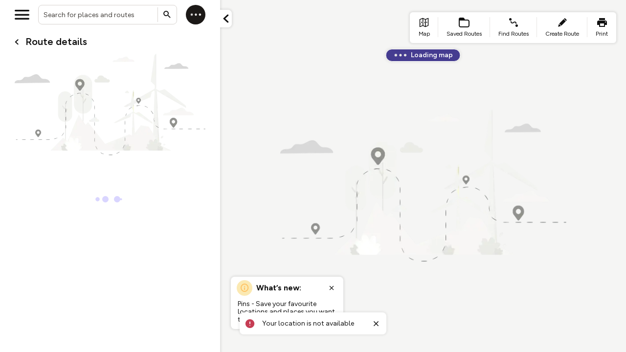

--- FILE ---
content_type: text/html; charset=utf-8
request_url: https://explore.osmaps.com/route/NA-6607716/south-meadow-trail-tooele-utah
body_size: 24508
content:
<!DOCTYPE html><html lang="en"><head><meta charSet="utf-8"/><title>Detailed maps &amp; routes to explore across the UK | OS Maps</title><meta name="robots"/><meta name="author" content="Ordnance Survey"/><meta name="description" content="Discover millions of routes to walk, run &amp; cycle; or plot your own with Ordnance Survey mapping and route planner tools on web and app. Try it for free."/><meta name="keywords" content="map,mapping,walking routes, cycling routes, running routes, route planner,ordnance survey,uk"/><meta name="apple-itunes-app" content="app-id=978307846"/><meta name="google-play-app" content="app-id=uk.co.ordnancesurvey.osmaps"/><meta name="viewport" content="height=device-height, width=device-width, initial-scale=1, minimum-scale=1.0, maximum-scale=1.0, user-scalable=no"/><link rel="canonical" href="https://explore.osmaps.com/route/NA-6607716/south-meadow-trail-tooele-utah"/><link rel="icon" type="image/x-icon" href="/static/favicon.ico" sizes="any"/><link rel="icon" type="image/svg+xml" href="/static/icon.svg"/><link rel="apple-touch-icon" href="images/apple-touch-icon.png"/><link rel="manifest" href="manifest.json"/><link rel="sitemap" href="/sitemap/siteindex.xml"/><link rel="preload" as="font" href="/fonts/iconfont/iconfontv2610cb755eb.ttf" type="font/ttf" crossorigin=""/><link rel="preload" as="font" href="/fonts/iconfont/iconfontv2610cb755eb.woff" type="font/woff" crossorigin=""/><link rel="preload" as="font" href="/fonts/figtree/Figtree-Light.woff2" type="font/woff2" crossorigin=""/><link rel="preload" as="font" href="/fonts/figtree/Figtree-Regular.woff2" type="font/woff2" crossorigin=""/><link rel="preload" as="font" href="/fonts/figtree/Figtree-Medium.woff2" type="font/woff2" crossorigin=""/><link rel="preload" as="font" href="/fonts/figtree/Figtree-SemiBold.woff2" type="font/woff2" crossorigin=""/><link rel="preload" as="font" href="/fonts/figtree/Figtree-Bold.woff2" type="font/woff2" crossorigin=""/><link rel="preload" as="font" href="/fonts/figtree/Figtree-ExtraBold.woff2" type="font/woff2" crossorigin=""/><link rel="preload" as="font" href="/fonts/figtree/Figtree-Black.woff2" type="font/woff2" crossorigin=""/><link rel="preconnect preload stylesheet dns-prefetch" as="style" href="https://api.mapbox.com/mapbox-gl-js/v2.3.1/mapbox-gl.css"/><script type="application/ld+json">{
    "@context": "http://schema.org",
    "@type": "Organization",
    "name": "OS Maps",
    "url": "https://explore.osmaps.com",
    "logo": "https://explore.osmaps.com/images/logo/osmaps-logo-triangle.svg",
    "sameAs": [
      "https://www.facebook.com/osmapping/",
      "https://twitter.com/ordnancesurvey",
      "https://www.instagram.com/ordnancesurvey/",
      "https://www.youtube.com/user/OSMapping",
      "https://www.linkedin.com/company/ordnance-survey"
    ]
  }</script><meta name="next-head-count" content="26"/><link rel="preload" href="/_next/static/css/9b2524b88dcd7075f41e.css" as="style"/><link rel="stylesheet" href="/_next/static/css/9b2524b88dcd7075f41e.css" data-n-g=""/><noscript data-n-css=""></noscript><script defer="" nomodule="" src="/_next/static/chunks/polyfills-a40ef1678bae11e696dba45124eadd70.js"></script><script src="/_next/static/chunks/webpack-2b4fa4ff96500a046c92.js" defer=""></script><script src="/_next/static/chunks/framework-7a19a891ff75c4492ece.js" defer=""></script><script src="/_next/static/chunks/main-b44ec1e45d284142f975.js" defer=""></script><script src="/_next/static/chunks/pages/_app-3e30d69ba1c9b46f7f30.js" defer=""></script><script src="/_next/static/chunks/9657-97711593efc4e35eac11.js" defer=""></script><script src="/_next/static/chunks/8444-8b6330fac4bb90251ede.js" defer=""></script><script src="/_next/static/chunks/pages/route/%5B...params%5D-081ea006309ca7610b40.js" defer=""></script><script src="/_next/static/9XYXqxNBCBQtso7PlY6XN/_buildManifest.js" defer=""></script><script src="/_next/static/9XYXqxNBCBQtso7PlY6XN/_ssgManifest.js" defer=""></script></head><body><div id="__next"><main class="app"></main></div><script id="__NEXT_DATA__" type="application/json">{"props":{"pageProps":{"routeId":"NA-6607716","route":{"status":"success","data":{"metadata":{"name":"South Meadow Trail, Tooele, Utah","slugName":"south-meadow-trail-tooele-utah","description":"The trail links Butterfield Pass to White Pine Road at the south end of Middle Canyon and is fairly flat.\nThe route leads through forests of through forest of aspen and pine which provide shade. There is a creek crossing where two small streams meet below Butterfield Peaks.\nTo find the trailhead, head east out of Tooele through Angels Grove on Middel Canyon Road. The trailhead is at the point where Middle Canyon Road becomes Butterfield Canyon Road. On the opposite side of the road is the trail to Bingham Copper Mine overlook.\nButterfield Canyon is subject to seasonal closure from November 1 to June 1.\n","safeDescriptionHtml":true,"recommended":"APPROVED","createdAt":"2022-07-21T10:14:47.901519Z","modifiedAt":"2025-11-19T09:33:48.513786Z","rating":{"count":0,"average":0},"visibility":"PUBLIC","origin":{"createdBy":"599ad70c-7187-4924-bf7a-cf7827be5fc6","owned":false,"sourceApplication":{"applicationName":"OS_MAPS","appVersion":"v2.0.12 (5dd877d)","platform":"WEB"},"provider":{"id":"OS_APPROVED","name":"OS Approved"}},"lastModifiedBy":"a916e7f5-1a60-4e7a-868c-ed9af854bf23","moderationStatus":"OK","popularityScore":0,"hiddenGemScore":21,"premium":true},"characteristics":{"distance":6816.628141249695,"elevationAscent":349.5743264856221,"elevationDescent":351.4169161479924,"activity":"ON_FOOT_WALKING","surfaceTypes":[],"difficulty":"EASY","paths":[],"fitness":"UNKNOWN","looped":true},"id":"NA-6607716","type":"FeatureCollection","features":[{"type":"Feature","properties":{"kind":"WAYPOINT","elevation":2375.747801504039,"distanceFromPrevious":0,"ascentFromPrevious":0,"descentFromPrevious":0,"positionInSegment":0},"geometry":{"type":"Point","coordinates":[-112.178283,40.484101]}},{"type":"Feature","properties":{"kind":"WAYPOINT","elevation":2360.034407487573,"distanceFromPrevious":0.15084143434245922,"ascentFromPrevious":0,"descentFromPrevious":15.713,"positionInSegment":1},"geometry":{"type":"Point","coordinates":[-112.180019,40.483804]}},{"type":"Feature","properties":{"kind":"WAYPOINT","elevation":2355.396082652428,"distanceFromPrevious":0.2677158326295055,"ascentFromPrevious":0,"descentFromPrevious":4.638,"positionInSegment":2},"geometry":{"type":"Point","coordinates":[-112.181017,40.483078]}},{"type":"Feature","properties":{"kind":"WAYPOINT","elevation":2352.149754131111,"distanceFromPrevious":0.3587272718796753,"ascentFromPrevious":0,"descentFromPrevious":3.246,"positionInSegment":3},"geometry":{"type":"Point","coordinates":[-112.18209,40.4831]}},{"type":"Feature","properties":{"kind":"WAYPOINT","elevation":2316.9043519780153,"distanceFromPrevious":1.3208025837497928,"ascentFromPrevious":19.168,"descentFromPrevious":54.413,"positionInSegment":28},"geometry":{"type":"Point","coordinates":[-112.1836,40.47723]}},{"type":"Feature","properties":{"kind":"WAYPOINT","elevation":2274.943563584216,"distanceFromPrevious":2.465495004307955,"ascentFromPrevious":61.525,"descentFromPrevious":103.486,"positionInSegment":75},"geometry":{"type":"Point","coordinates":[-112.19179,40.48281]}},{"type":"Feature","properties":{"kind":"WAYPOINT","elevation":2226.716836020373,"distanceFromPrevious":3.39438234009035,"ascentFromPrevious":27.895,"descentFromPrevious":76.122,"positionInSegment":112},"geometry":{"type":"Point","coordinates":[-112.1976,40.47693]}},{"type":"Feature","properties":{"kind":"WAYPOINT","elevation":2225.826624758449,"distanceFromPrevious":3.4170059578521568,"ascentFromPrevious":0,"descentFromPrevious":0.89,"positionInSegment":113},"geometry":{"type":"Point","coordinates":[-112.197378,40.476817]}},{"type":"Feature","properties":{"kind":"WAYPOINT","elevation":2232.0277628234567,"distanceFromPrevious":3.465313697977576,"ascentFromPrevious":6.793,"descentFromPrevious":0.591,"positionInSegment":115},"geometry":{"type":"Point","coordinates":[-112.196959,40.477107]}},{"type":"Feature","properties":{"kind":"WAYPOINT","elevation":2221.293676512091,"distanceFromPrevious":3.540164150510478,"ascentFromPrevious":0,"descentFromPrevious":10.734,"positionInSegment":116},"geometry":{"type":"Point","coordinates":[-112.196947,40.477781]}},{"type":"Feature","properties":{"kind":"WAYPOINT","elevation":2242.1083436107347,"distanceFromPrevious":3.6400484425053783,"ascentFromPrevious":20.815,"descentFromPrevious":0,"positionInSegment":119},"geometry":{"type":"Point","coordinates":[-112.196144,40.478438]}},{"type":"Feature","properties":{"kind":"WAYPOINT","elevation":2243.1212450644575,"distanceFromPrevious":3.7695266299346444,"ascentFromPrevious":1.854,"descentFromPrevious":0.841,"positionInSegment":122},"geometry":{"type":"Point","coordinates":[-112.1955,40.479488]}},{"type":"Feature","properties":{"kind":"WAYPOINT","elevation":2250.8885714799885,"distanceFromPrevious":3.8130516890869246,"ascentFromPrevious":7.767,"descentFromPrevious":0,"positionInSegment":123},"geometry":{"type":"Point","coordinates":[-112.195057,40.479686]}},{"type":"Feature","properties":{"kind":"WAYPOINT","elevation":2250.8276567192092,"distanceFromPrevious":3.8592138734536867,"ascentFromPrevious":0,"descentFromPrevious":0.061,"positionInSegment":124},"geometry":{"type":"Point","coordinates":[-112.194865,40.480075]}},{"type":"Feature","properties":{"kind":"WAYPOINT","elevation":2263.139216986415,"distanceFromPrevious":3.961732364608408,"ascentFromPrevious":12.312,"descentFromPrevious":0,"positionInSegment":125},"geometry":{"type":"Point","coordinates":[-112.194009,40.480727]}},{"type":"Feature","properties":{"kind":"WAYPOINT","elevation":2256.3435226447377,"distanceFromPrevious":4.066690781959731,"ascentFromPrevious":0,"descentFromPrevious":6.796,"positionInSegment":127},"geometry":{"type":"Point","coordinates":[-112.193864,40.481663]}},{"type":"Feature","properties":{"kind":"WAYPOINT","elevation":2267.1551542045145,"distanceFromPrevious":4.242711571765241,"ascentFromPrevious":10.812,"descentFromPrevious":0,"positionInSegment":129},"geometry":{"type":"Point","coordinates":[-112.192613,40.482928]}},{"type":"Feature","properties":{"kind":"WAYPOINT","elevation":2272.542085644478,"distanceFromPrevious":4.286429785467417,"ascentFromPrevious":5.387,"descentFromPrevious":0,"positionInSegment":131},"geometry":{"type":"Point","coordinates":[-112.192109,40.482997]}},{"type":"Feature","properties":{"kind":"WAYPOINT","elevation":2292.3343005603388,"distanceFromPrevious":4.394706038922598,"ascentFromPrevious":19.792,"descentFromPrevious":0,"positionInSegment":134},"geometry":{"type":"Point","coordinates":[-112.191627,40.482125]}},{"type":"Feature","properties":{"kind":"WAYPOINT","elevation":2281.5668136231425,"distanceFromPrevious":4.446020510890382,"ascentFromPrevious":0,"descentFromPrevious":10.767,"positionInSegment":135},"geometry":{"type":"Point","coordinates":[-112.191023,40.482096]}},{"type":"Feature","properties":{"kind":"WAYPOINT","elevation":2281.8291295935624,"distanceFromPrevious":4.586172745754425,"ascentFromPrevious":3.645,"descentFromPrevious":3.383,"positionInSegment":138},"geometry":{"type":"Point","coordinates":[-112.189525,40.48259]}},{"type":"Feature","properties":{"kind":"WAYPOINT","elevation":2292.035825233977,"distanceFromPrevious":4.674903786333018,"ascentFromPrevious":10.207,"descentFromPrevious":0,"positionInSegment":140},"geometry":{"type":"Point","coordinates":[-112.188585,40.482265]}},{"type":"Feature","properties":{"kind":"WAYPOINT","elevation":2302.5353401107895,"distanceFromPrevious":4.709677107112008,"ascentFromPrevious":10.5,"descentFromPrevious":0,"positionInSegment":141},"geometry":{"type":"Point","coordinates":[-112.188455,40.481968]}},{"type":"Feature","properties":{"kind":"WAYPOINT","elevation":2292.162922285386,"distanceFromPrevious":4.750633865996454,"ascentFromPrevious":0,"descentFromPrevious":10.372,"positionInSegment":142},"geometry":{"type":"Point","coordinates":[-112.188057,40.481759]}},{"type":"Feature","properties":{"kind":"WAYPOINT","elevation":2311.2646704798044,"distanceFromPrevious":4.826639794224818,"ascentFromPrevious":19.102,"descentFromPrevious":0,"positionInSegment":144},"geometry":{"type":"Point","coordinates":[-112.188019,40.481084]}},{"type":"Feature","properties":{"kind":"WAYPOINT","elevation":2293.9426064050363,"distanceFromPrevious":4.867711664837467,"ascentFromPrevious":0,"descentFromPrevious":17.322,"positionInSegment":146},"geometry":{"type":"Point","coordinates":[-112.187644,40.480887]}},{"type":"Feature","properties":{"kind":"WAYPOINT","elevation":2312.804905762475,"distanceFromPrevious":4.957747948188192,"ascentFromPrevious":19.763,"descentFromPrevious":0.9,"positionInSegment":148},"geometry":{"type":"Point","coordinates":[-112.187583,40.480078]}},{"type":"Feature","properties":{"kind":"WAYPOINT","elevation":2293.9989313697956,"distanceFromPrevious":4.988871872067563,"ascentFromPrevious":0,"descentFromPrevious":18.806,"positionInSegment":149},"geometry":{"type":"Point","coordinates":[-112.187216,40.480073]}},{"type":"Feature","properties":{"kind":"WAYPOINT","elevation":2304.5157081795905,"distanceFromPrevious":5.0990085425490905,"ascentFromPrevious":13.882,"descentFromPrevious":3.366,"positionInSegment":151},"geometry":{"type":"Point","coordinates":[-112.186337,40.479357]}},{"type":"Feature","properties":{"kind":"WAYPOINT","elevation":2315.881957479957,"distanceFromPrevious":5.149288643221304,"ascentFromPrevious":11.366,"descentFromPrevious":0,"positionInSegment":152},"geometry":{"type":"Point","coordinates":[-112.186177,40.478921]}},{"type":"Feature","properties":{"kind":"WAYPOINT","elevation":2325.59169180967,"distanceFromPrevious":5.41292740668034,"ascentFromPrevious":9.71,"descentFromPrevious":0,"positionInSegment":153},"geometry":{"type":"Point","coordinates":[-112.184136,40.47713]}},{"type":"Feature","properties":{"kind":"WAYPOINT","elevation":2316.7018307810404,"distanceFromPrevious":5.471184361699722,"ascentFromPrevious":0,"descentFromPrevious":8.89,"positionInSegment":154},"geometry":{"type":"Point","coordinates":[-112.183532,40.47688]}},{"type":"Feature","properties":{"kind":"WAYPOINT","elevation":2327.904042746661,"distanceFromPrevious":5.823387514917054,"ascentFromPrevious":19.33,"descentFromPrevious":8.128,"positionInSegment":159},"geometry":{"type":"Point","coordinates":[-112.183692,40.47998]}},{"type":"Feature","properties":{"kind":"WAYPOINT","elevation":2337.7762745491355,"distanceFromPrevious":6.022554925387516,"ascentFromPrevious":13.233,"descentFromPrevious":3.361,"positionInSegment":163},"geometry":{"type":"Point","coordinates":[-112.181376,40.479986]}},{"type":"Feature","properties":{"kind":"WAYPOINT","elevation":2347.8353359477924,"distanceFromPrevious":6.105138254488799,"ascentFromPrevious":10.059,"descentFromPrevious":0,"positionInSegment":166},"geometry":{"type":"Point","coordinates":[-112.181245,40.480711]}},{"type":"Feature","properties":{"kind":"WAYPOINT","elevation":2358.7396985517234,"distanceFromPrevious":6.136366906169234,"ascentFromPrevious":10.904,"descentFromPrevious":0,"positionInSegment":168},"geometry":{"type":"Point","coordinates":[-112.181419,40.480955]}},{"type":"Feature","properties":{"kind":"WAYPOINT","elevation":2363.4422832363957,"distanceFromPrevious":6.236022198133148,"ascentFromPrevious":4.703,"descentFromPrevious":0,"positionInSegment":171},"geometry":{"type":"Point","coordinates":[-112.182354,40.481486]}},{"type":"Feature","properties":{"kind":"WAYPOINT","elevation":2365.3638279144025,"distanceFromPrevious":6.3289197553681,"ascentFromPrevious":4.128,"descentFromPrevious":2.207,"positionInSegment":174},"geometry":{"type":"Point","coordinates":[-112.182962,40.48218]}},{"type":"Feature","properties":{"kind":"WAYPOINT","elevation":2357.7635035840826,"distanceFromPrevious":6.373138816759209,"ascentFromPrevious":0,"descentFromPrevious":7.6,"positionInSegment":176},"geometry":{"type":"Point","coordinates":[-112.182956,40.482574]}},{"type":"Feature","properties":{"kind":"WAYPOINT","elevation":2358.1750646194514,"distanceFromPrevious":6.4610329841600835,"ascentFromPrevious":0.412,"descentFromPrevious":0,"positionInSegment":177},"geometry":{"type":"Point","coordinates":[-112.182084,40.483002]}},{"type":"Feature","properties":{"kind":"WAYPOINT","elevation":2362.4436880244666,"distanceFromPrevious":6.557551231749418,"ascentFromPrevious":4.269,"descentFromPrevious":0,"positionInSegment":178},"geometry":{"type":"Point","coordinates":[-112.180946,40.482981]}},{"type":"Feature","properties":{"kind":"WAYPOINT","elevation":2363.8656516454757,"distanceFromPrevious":6.673452479761091,"ascentFromPrevious":1.422,"descentFromPrevious":0,"positionInSegment":179},"geometry":{"type":"Point","coordinates":[-112.179994,40.48373]}},{"type":"Feature","properties":{"kind":"WAYPOINT","elevation":2377.566143136945,"distanceFromPrevious":6.81653784721938,"ascentFromPrevious":13.7,"descentFromPrevious":0,"positionInSegment":180},"geometry":{"type":"Point","coordinates":[-112.178356,40.48404]}},{"type":"Feature","properties":{"kind":"TRACK_SEGMENT","style":{"lineColor":"453C90","lineOpacity":1,"lineWidth":7,"lineStyle":"SOLID"}},"geometry":{"type":"LineString","coordinates":[[-112.178283,40.484101],[-112.180019,40.483804],[-112.181017,40.483078],[-112.18209,40.4831],[-112.1825,40.4829],[-112.183,40.48262],[-112.18309,40.48248],[-112.18308,40.48231],[-112.18302,40.48214],[-112.18287,40.48195],[-112.18265,40.48175],[-112.18244,40.48145],[-112.1817,40.48099],[-112.18151,40.48091],[-112.18139,40.48081],[-112.18136,40.48072],[-112.18146,40.4804],[-112.18144,40.48017],[-112.18145,40.48008],[-112.18151,40.48004],[-112.18232,40.48013],[-112.18362,40.48011],[-112.18384,40.48004],[-112.18393,40.47989],[-112.18393,40.47914],[-112.18386,40.47816],[-112.18385,40.47781],[-112.18378,40.47755],[-112.1836,40.47723],[-112.18358,40.47715],[-112.18359,40.47703],[-112.18363,40.477],[-112.18388,40.47711],[-112.18404,40.47721],[-112.18573,40.47872],[-112.18589,40.47885],[-112.18606,40.47894],[-112.18621,40.47934],[-112.18662,40.47964],[-112.18687,40.47986],[-112.18706,40.48],[-112.18708,40.48009],[-112.18716,40.48014],[-112.18735,40.48016],[-112.18743,40.48018],[-112.18749,40.48031],[-112.18754,40.48072],[-112.18754,40.48091],[-112.18761,40.48096],[-112.18779,40.48101],[-112.18788,40.48107],[-112.1879,40.48117],[-112.18785,40.48141],[-112.18789,40.48162],[-112.18792,40.4817],[-112.188,40.4818],[-112.18819,40.4819],[-112.18833,40.48202],[-112.18841,40.48219],[-112.18855,40.48236],[-112.18904,40.4826],[-112.18932,40.48265],[-112.18956,40.48267],[-112.18989,40.48266],[-112.19009,40.48258],[-112.19033,40.48245],[-112.19084,40.48223],[-112.19105,40.48216],[-112.19137,40.48218],[-112.19152,40.48222],[-112.19165,40.48242],[-112.19179,40.48281],[-112.19183,40.48294],[-112.19191,40.48302],[-112.19211,40.48309],[-112.1924,40.48308],[-112.19257,40.48303],[-112.19272,40.48294],[-112.19311,40.48256],[-112.19361,40.48203],[-112.19384,40.48184],[-112.19393,40.48173],[-112.19405,40.48138],[-112.19411,40.48114],[-112.19412,40.48076],[-112.19423,40.48064],[-112.19449,40.48046],[-112.19474,40.48025],[-112.19494,40.48012],[-112.19513,40.47975],[-112.19531,40.47966],[-112.19554,40.47952],[-112.19572,40.47932],[-112.19581,40.47912],[-112.19583,40.479],[-112.19615,40.47858],[-112.19655,40.47821],[-112.19694,40.47795],[-112.19701,40.47787],[-112.19704,40.47775],[-112.19704,40.47729],[-112.19707,40.47716],[-112.19714,40.47708],[-112.19724,40.47703],[-112.1973,40.47697],[-112.19739,40.47693],[-112.19758,40.47691],[-112.1976,40.47693],[-112.197378,40.476817],[-112.197126,40.476956],[-112.196959,40.477107],[-112.196947,40.477781],[-112.196519,40.478159],[-112.196144,40.478438],[-112.195746,40.478973],[-112.195645,40.479261],[-112.1955,40.479488],[-112.195057,40.479686],[-112.194865,40.480075],[-112.194009,40.480727],[-112.193994,40.481122],[-112.193864,40.481663],[-112.192613,40.482928],[-112.192361,40.482986],[-112.192109,40.482997],[-112.191956,40.482922],[-112.191688,40.482236],[-112.191627,40.482125],[-112.191023,40.482096],[-112.190266,40.482364],[-112.189884,40.482555],[-112.189525,40.48259],[-112.189013,40.482486],[-112.188585,40.482265],[-112.188455,40.481968],[-112.188057,40.481759],[-112.187965,40.481398],[-112.188019,40.481084],[-112.187866,40.480927],[-112.187644,40.480887],[-112.187606,40.480206],[-112.187583,40.480078],[-112.187216,40.480073],[-112.187086,40.479881],[-112.186337,40.479357],[-112.186177,40.478921],[-112.184136,40.47713],[-112.183532,40.47688],[-112.183463,40.476973],[-112.183455,40.477264],[-112.183646,40.47752],[-112.183792,40.479811],[-112.183692,40.47998],[-112.183478,40.480056],[-112.182354,40.480015],[-112.181582,40.479951],[-112.181376,40.479986],[-112.181391,40.480385],[-112.181245,40.480711],[-112.181301,40.480835],[-112.181419,40.480955],[-112.181644,40.481024],[-112.182354,40.481486],[-112.182551,40.481756],[-112.182962,40.48218],[-112.182996,40.482403],[-112.182956,40.482574],[-112.182084,40.483002],[-112.180946,40.482981],[-112.179994,40.48373],[-112.178356,40.48404]]}}],"bbox":[-112.1976,40.476817,-112.178283,40.484101],"startPoint":{"type":"Point","coordinates":[-112.178283,40.484101]}}},"url":"https://explore.osmaps.com","thumbnail":"https://na.thumbnail.oscpdata.com/routes-v2/ROUTE_NA-6607716_800x300_PURPLE_ret.png"},"__N_SSP":true},"page":"/route/[...params]","query":{"params":["NA-6607716","south-meadow-trail-tooele-utah"]},"buildId":"9XYXqxNBCBQtso7PlY6XN","runtimeConfig":{"NEXT_PUBLIC_MAPBOX_STANDARD_STYLE_URL":"https://config-web-standard.oscptiles.com/","NEXT_PUBLIC_MAPBOX_AERIAL_STYLE_URL":"https://config-web-aerial.oscptiles.com/","NEXT_PUBLIC_MAPBOX_LEISURE_STYLE_URL":"https://config-web-leisure.oscptiles.com/","NEXT_PUBLIC_API_URL":"https://consumerplatform.ordnancesurvey.co.uk","NEXT_PUBLIC_AUTHENTICATION_AZURE_CLIENT_ID":"daf8d137-1199-466c-b42b-6dacc1ceac5f","NEXT_PUBLIC_AUTHENTICATION_API_URL":"https://ordnancesurveyidentity.b2clogin.com/ordnancesurveyidentity.onmicrosoft.com","NEXT_PUBLIC_AUTHENTICATION_API_SCOPE_URL":"https://ordnancesurveyidentity.onmicrosoft.com","NEXT_PUBLIC_OS_MAPS_URL":"https://osmaps.com","NEXT_PUBLIC_HOST":"https://explore.osmaps.com","NEXT_PUBLIC_WEATHER_API_URL":"https://weather.oscpdata.com","NEXT_PUBLIC_WEATHER_API_KEY":"mTeuKSxY4tSGG4Q1eWalP6i7dxVc1Bb5Xk2UHpDBSmI","NEXT_PUBLIC_AMPLITUDE_API_KEY":"06f9c7f1e0dfdcbb48435013ea078845","NEXT_PUBLIC_PARTNERS_API_KEY":"eFiflHK7PHsgxxSjoNiS3ShRlUv3mssg","NEXT_EMBED_ROUTE_URL":"https://embed.osmaps.com","NEXT_PUBLIC_HOTJAR_HJID":"2838393","NEXT_PUBLIC_AUTHENTICATION_AZURE_CLIENT_SECRET":"kGZQ8B_oIP-8TtwVN7Ra7IFeZAkiG.8_47","NEXT_PUBLIC_ANALYTICS_PROJECT_ID":"os-maps","NEXT_PUBLIC_ANALYTICS_APP_ID":"1:216678981776:web:633bec7dbf1b892bdef815","NEXT_PUBLIC_THUMBNAIL_API_KEY":"YW4hk7LNKQE5ryI2wmyWL6E2WY74Ngk8","NEXT_PUBLIC_ELEVATION_API_KEY":"aF8lvsvbprKw3DKi7GREoljqrGYNIjh2","NEXT_PUBLIC_ANALYTICS_API_KEY":"AIzaSyCFMx5sK6oTprJPFjkE2k3oQrySyjFEcFA","NEXT_PUBLIC_AUTHENTICATION_KNOWN_AUTHORITIES":"ordnancesurveyidentity.b2clogin.com","NEXT_PUBLIC_MAPBOX_LEISURE_STYLE_TOKEN":"?token=5213bc62ddc03f490aea3f6c13fa215c76e06ec21efe55e77d89274560c3770a7e61b460239e71effc87e9889b40f918485abdfc912a51a918c774edadc8766f","NEXT_PUBLIC_MAPBOX_TOKEN":"pk.eyJ1Ijoib3JkbmFuY2VzdXJ2ZXkiLCJhIjoiY21jeGJpbjEyMDQxdDJqczMwbG8xZHRtaiJ9.MowmXzBK9ciu6FF0VsuNhw\n","NEXT_PUBLIC_ANALYTICS_DATABASE_URL":"https://os-maps.firebaseio.com","NEXT_PUBLIC_ANALYTICS_MESSAGING_SENDER_ID":"216678981776","NEXT_PUBLIC_OUTDOOR_ACTIVITY_API_KEY":"YnBebDD1BSu3VLEqcqHfjxj8u9w7QiA0","NEXT_PUBLIC_MAPBOX_AERIAL_STYLE_TOKEN":"?token=4f14b278b5060a710c656ae4a232ccd3fa400577363a0c4b9cc38b51f06138c8945e63780e9ac563487e54fbfbf3a983caa779bca450a5d92a2c64a659fa5219","NEXT_PUBLIC_HOTJAR_HJSV":"6","NEXT_PUBLIC_ANALYTICS_GTM_KEY":"GTM-KTB357L","NEXT_PUBLIC_RATING_AND_REVIEW_API_KEY":"SjGHnK1ZUUabrT0eMEisVzgENXnNwTHE","NEXT_PUBLIC_MAPBOX_STANDARD_STYLE_TOKEN":"?token=3ccdd26ed2478c4c6557329522decf6e06a19a737929ca4d951e3cf2b19fba97d39e7432a989db83fd73f5f30e24ecfc8b012beb3c97bea5e03f4d85de5e7e42","NEXT_PUBLIC_ANALYTICS_STORAGE_BUCKET":"os-maps.appspot.com","NEXT_PUBLIC_ANALYTICS_MEASUREMENT_ID":"G-TN90H9PXSK","NEXT_PUBLIC_ANALYTICS_AUTH_DOMAIN":"os-maps.firebaseapp.com","NEXT_PUBLIC_MEDIA_API_KEY":"eTO3z63z0TJAmQFGCjPDv1NwuHwzqzpo","NEXT_PUBLIC_ENV":"prod","NEXT_PUBLIC_BUILD_ID":"v2.6.10 (cb755eb)"},"isFallback":false,"gssp":true,"customServer":true,"locale":"en","locales":["en"],"defaultLocale":"en","scriptLoader":[]}</script></body></html>

--- FILE ---
content_type: application/javascript; charset=UTF-8
request_url: https://explore.osmaps.com/_next/static/chunks/pages/print/%5B%5B...routeId%5D%5D-7f9e938db27a39f5e29b.js
body_size: 31982
content:
(self.webpackChunk_N_E=self.webpackChunk_N_E||[]).push([[8551],{39943:function(t,e,n){"use strict";n.d(e,{v:function(){return l}});var o=n(68685),r=n(17138),i=n(23712),a=n(34166),u=n(99397),s=n(28165),c=["name"],l=function(t){var e=t.name,n=(0,i.Z)(t,c),l=(0,a.U$)(e),f=(0,r.Z)(l,1)[0];return(0,s.jsx)(u.X,(0,o.Z)({},n,f,{checked:f.value}))}},19692:function(t,e,n){"use strict";n.d(e,{B:function(){return i}});var o=n(2784),r=n(42485),i=function(){var t=(0,r.useMapbox)().map,e=(0,o.useCallback)((function(e,n,o){t&&t.getLayer(e)&&t.setPaintProperty(e,n,o)}),[t]),n=(0,o.useCallback)((function(t,n,o){t.forEach((function(t){e(t,n,o)}))}),[e]),i=(0,o.useCallback)((function(e,n,o){t&&t.getLayer(e)&&t.setLayoutProperty(e,n,o)}),[t]);return{setPaintPropertyToLayer:e,setPaintPropertyToLayers:n,setLayoutPropertyToLayer:i}}},93792:function(t,e,n){"use strict";n.d(e,{j:function(){return i}});var o=n(2784),r=n(42485),i=function(){var t=(0,r.useMapbox)().map;return{deleteLayer:(0,o.useCallback)((function(e){t&&t.getLayer(e)&&t.removeLayer(e)}),[t])}}},19221:function(t,e,n){"use strict";n.d(e,{d:function(){return z}});var o=n(2784),r=n(55837),i=n(42485),a=n(18386),u=n(37954),s=n(44279),c=n(96665),l=n(89352),f=n(33515),d=n(53599),p=n(10531),b=n(23307),y=n(59969),m=n(82737),v=n(39200),g=n(93792),P=n(19692),h=n(27812),O=n(77460),S=n(31092),E=n.n(S),M=n(56974),x=n.n(M),w=n(6054),R=n(25121),C=n(91037);function j(t,e){var n=Object.keys(t);if(Object.getOwnPropertySymbols){var o=Object.getOwnPropertySymbols(t);e&&(o=o.filter((function(e){return Object.getOwnPropertyDescriptor(t,e).enumerable}))),n.push.apply(n,o)}return n}function L(t){for(var e=1;e<arguments.length;e++){var n=null!=arguments[e]?arguments[e]:{};e%2?j(Object(n),!0).forEach((function(e){(0,O.Z)(t,e,n[e])})):Object.getOwnPropertyDescriptors?Object.defineProperties(t,Object.getOwnPropertyDescriptors(n)):j(Object(n)).forEach((function(e){Object.defineProperty(t,e,Object.getOwnPropertyDescriptor(n,e))}))}return t}var I=(0,s.x$)(),k=(0,b.Nd)(),B=function(){var t=(0,i.useMapbox)().map,e=function(){var t=(0,i.useMapbox)().map,e=(0,r.v9)(I),n=(0,o.useState)(void 0),a=n[0],u=n[1],s=(0,o.useCallback)((function(e,n){if(!t||!e.geometry||!n.geometry)return 0;var o=t.project([e.geometry.coordinates[0],e.geometry.coordinates[1]]),r=t.project([n.geometry.coordinates[0],n.geometry.coordinates[1]]);return Math.sqrt(Math.pow(r.x-o.x,2)+Math.pow(r.y-o.y,2))}),[t]),c=(0,o.useCallback)((function(t,e){return s(t,e)<w.Ws?[L(L({},e),{},{properties:L(L({},e.properties),{},{icon:1})})]:[L(L({},t),{},{properties:L(L({},t.properties),{},{icon:0})}),L(L({},e),{},{properties:L(L({},e.properties),{},{icon:1})})]}),[s]),l=(0,o.useCallback)((function(e){if(t){var n=t.getSource(m.Hx.singleRouteEndIcons),o=(0,f.Ki)(e),r=E()(o),i=x()(o);if(n){if(!r||!i)return void n.setData(m.pl);n.setData({type:w.lu,features:(0,h.Z)(c(r,i))})}else{if(!r||!i)return void t.addSource(m.Hx.singleRouteEndIcons,{data:m.pl,type:"geojson"});t.addSource(m.Hx.singleRouteEndIcons,{data:{type:w.lu,features:(0,h.Z)(c(r,i))},type:"geojson"})}}}),[t,c]),d=(0,o.useCallback)((function(){if(t&&((0,C.q)(t),!t.getLayer(m.JM.singleRouteEndIcons))){var e={id:m.JM.singleRouteEndIcons,type:"symbol",source:m.Hx.singleRouteEndIcons,layout:{"icon-image":["case",["==",["number",["get","icon"]],0],R.Kf.routeStart,["==",["number",["get","icon"]],1],R.Kf.routeEnd,R.Kf.routeEnd],"icon-size":.4,"icon-allow-overlap":!0}};t.addLayer(e)}}),[t]),p=(0,o.useCallback)((function(t){l(t),d(),u(t)}),[l,d]),b=(0,o.useCallback)((function(){return u(void 0)}),[]);return(0,o.useEffect)((function(){t&&a&&t.getSource(m.Hx.singleRouteEndIcons)&&l(a)}),[t,a,e]),{drawRouteEndIcons:p,removeRouteEndIcons:b}}(),n=e.drawRouteEndIcons,a=e.removeRouteEndIcons,u=(0,g.j)().deleteLayer,s=(0,P.B)(),c=s.setPaintPropertyToLayer,l=s.setLayoutPropertyToLayer,d=(0,r.v9)(k),b=(0,o.useCallback)((function(e,o){t&&((0,f.j9)(t,e,m.Hx.singleRouteLine,o),(0,f.tM)(t,m.Hx.singleRouteLine,m.JM.singleRouteLine,d),(0,v.c)(t,m.Hx.singleRouteLine,m.JM.routeDirections,d.width),n(e))}),[t,d]),O=(0,o.useCallback)((function(){u(m.JM.singleRouteEndIcons),u(m.JM.singleRouteLine),u(m.JM.singleRouteLineBorder),u(m.JM.keyWaypoints),u(m.JM.keyWaypointsIndex),u(m.JM.selectedWaypoints),u(m.JM.routeDirections),a()}),[u]);return(0,o.useEffect)((function(){var t=(0,y.Rn)(d);c(m.JM.singleRouteLine,p.$k,d.colour),c(m.JM.singleRouteLine,p.v,d.width),c(m.JM.singleRouteLine,p.RB,d.opacity),l(m.JM.routeDirections,p.JB,d.width),c(m.JM.singleRouteLineBorder,p.v,t[p.v]),c(m.JM.singleRouteLineBorder,p.$k,t[p.$k]),c(m.JM.singleRouteLineBorder,p.RB,t[p.RB])}),[d]),{drawRouteLine:b,deleteRouteLayers:O}},T=(0,u.je)(),D=(0,s.$I)(),z=function(t){var e=t.route,n=t.shouldZoomToRoute,u=void 0===n||n,s=t.isRouteVisible,p=void 0===s||s,b=(0,i.useMapbox)().map,y=(0,r.v9)(T),m=B(),v=m.drawRouteLine,g=m.deleteRouteLayers,P=(0,d.T)().zoomToGeometry,h=(0,c.T)().isFlightMode,O=(0,r.v9)(D),S=(0,o.useState)(!1),E=S[0],M=S[1];(0,o.useEffect)((function(){if(b&&e&&u&&p){var t=(0,f.ui)(e.features);P(t)}}),[e,b,p]),(0,o.useEffect)((function(){if(b&&p)return e&&y&&v(e,h),e||g(),function(){g()}}),[b,e,y,p]),(0,o.useEffect)((function(){p||g()}),[p]),(0,o.useEffect)((function(){b&&e&&(h||E)&&(M(!0),O!==a.td.Aerial&&b.once(l.D.styleLoad,(function(){v(e,h)})))}),[h])}},25624:function(t,e,n){"use strict";n.d(e,{x:function(){return v}});var o=n(2784),r=n(55837),i=n(5987),a=n(6474),u=n(47506),s=n(23307),c=n(44279),l=n(24800),f=n(42485),d=n(18386),p=(0,c.fO)(),b=(0,s.TH)(),y=(0,s.$B)(),m=(0,a.Ji)(),v=function(){var t=(0,r.I0)(),e=(0,f.useMapbox)().map,n=(0,r.v9)(b),a=(0,r.v9)(y),s=(0,r.v9)(m),c=(0,r.v9)(p),v=(0,o.useMemo)((function(){return c===d.T["3d"]}),[c]),g=(0,o.useCallback)((function(){e&&(e.dragRotate.disable(),e.touchPitch.disable(),(0,i.z5)(e),t(l.q.setType(d.T["2d"])))}),[e]),P=(0,o.useCallback)((function(){e&&(e.dragRotate.enable(),e.touchPitch.enable(),(0,i.Wn)(e,n,a),t(l.q.setType(d.T["3d"])))}),[e,n,a]);return{is3dType:v,set2dType:g,set3dType:P,toggleType:function(){s?v?g():P():t(u.s.showPaywall())}}}},53599:function(t,e,n){"use strict";n.d(e,{T:function(){return s}});var o=n(2784),r=n(43859),i=n(20755),a=n(42485),u=n(14965),s=function(){var t=(0,a.useMapbox)().map,e=(0,u.p)();return{zoomToGeometry:(0,o.useCallback)((function(n){if(t&&(null===n||void 0===n?void 0:n.length)>1){var o=(0,i.Tu)(n),a=(0,r.Z)(o);t.fitBounds([[a[0],a[1]],[a[2],a[3]]],{padding:e,linear:!1,speed:1.3,curve:1.3})}}),[t,e])}}},5987:function(t,e,n){"use strict";n.d(e,{Wn:function(){return m},z5:function(){return b},n1:function(){return y},Ar:function(){return v}});var o,r=n(77460);!function(t){t.SKY="sky"}(o||(o={}));var i=(0,r.Z)({},o.SKY,{id:"sky",type:"sky",paint:{"sky-type":"atmosphere","sky-atmosphere-sun":[0,0],"sky-atmosphere-sun-intensity":5}}),a=n(21536),u=n(46029),s=n(95634),c={range:[0,u.qu],color:s.Q.grey.a200,"horizon-blend":.05},l=n(74728),f=n(89352);function d(t,e){var n=Object.keys(t);if(Object.getOwnPropertySymbols){var o=Object.getOwnPropertySymbols(t);e&&(o=o.filter((function(e){return Object.getOwnPropertyDescriptor(t,e).enumerable}))),n.push.apply(n,o)}return n}function p(t){for(var e=1;e<arguments.length;e++){var n=null!=arguments[e]?arguments[e]:{};e%2?d(Object(n),!0).forEach((function(e){(0,r.Z)(t,e,n[e])})):Object.getOwnPropertyDescriptors?Object.defineProperties(t,Object.getOwnPropertyDescriptors(n)):d(Object(n)).forEach((function(e){Object.defineProperty(t,e,Object.getOwnPropertyDescriptor(n,e))}))}return t}var b=function(t){t&&(t.once(f.D.idle,(function(){return t.setTerrain(null)})),t.getLayer(o.SKY)&&t.removeLayer(o.SKY),t.getFog()&&t.setFog(null))},y=function(t,e){return t.setTerrain((n=e,(0,r.Z)({},a.d.MAPBOX_DEM,{source:a.d.MAPBOX_DEM,exaggeration:n}))[a.d.MAPBOX_DEM]);var n},m=function(t,e,n){t&&(t.getSource(a.d.MAPBOX_DEM)||t.addSource(a.d.MAPBOX_DEM,a.N[a.d.MAPBOX_DEM]),y(t,n),t.getLayer(o.SKY)||t.addLayer(i[o.SKY]),0!==e?t.setFog(p(p({},c),{},{range:[0,e]})):t.setFog(null))},v=function(t){var e=document.getElementById(l.vD);e&&(e.style.transform="rotate(".concat(t,"deg)"))}},21536:function(t,e,n){"use strict";n.d(e,{d:function(){return o},N:function(){return i}});var o,r=n(77460);!function(t){t.MAPBOX_DEM="mapbox-dem"}(o||(o={}));var i=(0,r.Z)({},o.MAPBOX_DEM,{type:"raster-dem",url:"mapbox://mapbox.mapbox-terrain-dem-v1",tileSize:512,maxzoom:14})},39200:function(t,e,n){"use strict";n.d(e,{c:function(){return r}});var o=n(91037),r=function(t,e,n,r){if((0,o.q)(t),!t.getLayer(n)){var i={id:n,type:"symbol",source:e,paint:{"text-color":"#fff"},layout:{"text-field":"\u279c","symbol-placement":"line","symbol-spacing":70,"text-keep-upright":!1,"text-size":r}};t.addLayer(i)}}},37854:function(t,e,n){"use strict";n.r(e),n.d(e,{Print:function(){return pe},__N_SSP:function(){return de},default:function(){return be}});var o,r,i=n(2784),a=n(88444),u=n(34166),s=n(25237),c=n(5632),l=n(70070),f=n(9873),d=n(33864),p=n(76712),b=n(27861),y=n(90095),m=n(33831),v=n(39943),g=n(68685),P=n(79108),h=n(55837),O=n(42485),S=n(18386),E=n(91356),M=n(38203),x=n(82474),w=n(44279),R=n(54741),C=n(74728),j=n(84997),L=n(59635),I=n(36020),k=n(17964),B=n(26772),T=n(90059),D=n(28165),z=(0,D.keyframes)(o||(o=(0,T.Z)(["\n  0% {\n    height: 0;\n    margin-top: 0;\n  }\n  100% {\n    height: 40px;\n    margin-top: ","px;\n  }\n"])),B.cv.a20),A=function(){return{".bottom-button":{overflow:"hidden",marginTop:B.cv.a20,animation:"".concat(z," .25s ease-out")}}},_=(0,x.Qw)(),W=(0,x.oE)(),N=(0,w.$I)(),Z=(0,w.OW)(),J=function(t){var e=(0,m.$)(),n=(0,R.y)(A),o=(0,O.useMapbox)().map,r=(0,h.v9)(_),a=(0,h.v9)(W),u=(0,h.v9)(N),s=(0,h.v9)(Z),c=(0,j.H)().isMobile,l=(0,E.a)().logFBEvent,f=(0,i.useState)(),p=f[0],b=f[1],y=(0,i.useState)(),v=y[0],x=y[1],w=(0,i.useCallback)((function(){return window.open(r.data,"_blank")}),[r.data]),B=(0,i.useMemo)((function(){return e(r.data?"printCard.button.generateNew":"printCard.button.generate")}),[r.data]),T=(0,i.useMemo)((function(){return e("printCard.button.open")}),[]),z=(0,i.useCallback)((function(){if(t.onClick&&t.onClick(),o){var e=(0,S.at)(o),n={action_type:r.data?"GENERATE_NEW_PDF":"GENERATE_PDF",map_layer_name:(0,S.AU)(u,s,e),route_id:a.data};void 0===n.route_id&&delete n.route_id,l(a.data?M.DR:M.oD,n)}}),[o,l,t.onClick,r.data,a.data,u,s]);return(0,i.useEffect)((function(){setTimeout((function(){x(document.getElementById(d.Ap)),b(document.getElementById(C.Mo))}),0)}),[]),(0,D.jsx)(i.Fragment,null,(0,D.jsx)(P.Z,{node:document&&v},(0,D.jsx)("div",{css:n},(0,D.jsx)(L.z,(0,g.Z)({},t,{onClick:z,text:B,"aria-label":B,isWide:!0})),r.data&&(0,D.jsx)(L.z,{className:"bottom-button",onClick:w,text:T,"aria-label":T,isWide:!0,secondary:!0}))),c&&(0,D.jsx)(P.Z,{node:document&&p},(0,D.jsx)(I.B,(0,g.Z)({},t,{onClick:z,icon:"mdi-printer",title:e("printCard.button"),"aria-label":e("printCard.button"),size:k.C.large}))))},X=n(6474),V=n(37954),F=n(47879),$=n(77342),q=n(85950),U=n(9373);!function(t){t.type="type",t.style="style",t.scale="scale",t.size="size",t.orientation="orientation",t.showScaleBar="showScaleBar",t.routeId="routeId",t.includeRouteCard="includeRouteCard",t.showWaypoints="showWaypoints"}(r||(r={}));var H=n(77460),K=n(47506);function Y(t,e){var n=Object.keys(t);if(Object.getOwnPropertySymbols){var o=Object.getOwnPropertySymbols(t);e&&(o=o.filter((function(e){return Object.getOwnPropertyDescriptor(t,e).enumerable}))),n.push.apply(n,o)}return n}var G,Q=(0,X.Ji)(),tt=function(){var t=(0,m.$)(),e=(0,h.I0)(),n=(0,h.v9)(Q),o=(0,i.useCallback)((function(t){switch(t){case S.td.Leisure:return U.RJ.PREMIUM;case S.td.Standard:default:return U.RJ.STANDARD}}),[]),r=(0,i.useCallback)((function(){return e(K.s.showPaywall())}),[]);return{formatMapStyleToPrintMapType:o,formatOptionsToRadioGroupData:(0,i.useCallback)((function(e){return null!==e&&void 0!==e&&e.options.length?null===e||void 0===e?void 0:e.options.map((function(e){return function(t){for(var e=1;e<arguments.length;e++){var n=null!=arguments[e]?arguments[e]:{};e%2?Y(Object(n),!0).forEach((function(e){(0,H.Z)(t,e,n[e])})):Object.getOwnPropertyDescriptors?Object.defineProperties(t,Object.getOwnPropertyDescriptors(n)):Y(Object(n)).forEach((function(e){Object.defineProperty(t,e,Object.getOwnPropertyDescriptor(n,e))}))}return t}({value:e.id,label:t({id:"dictionary.".concat(e.translationId),defaultMessage:e.displayName})},e.accessLevel===U.FV.FREE||e.accessLevel===U.FV.PREMIUM&&n?{}:{disabled:!0,onClick:r})})):void 0}),[n,r]),formatOptionsToSelectData:(0,i.useCallback)((function(e){return null!==e&&void 0!==e&&e.options.length?null===e||void 0===e?void 0:e.options.filter((function(t){return t.accessLevel===U.FV.FREE||t.accessLevel===U.FV.PREMIUM&&n})).map((function(e){return{value:e.id,label:t({id:"dictionary.".concat(e.translationId),defaultMessage:e.displayName})}})):void 0}),[n])}},et=n(17138),nt=n(22276),ot=n(14965),rt=n(57056),it=function(){var t=(0,O.useMapbox)().map,e=(0,ot.p)(),n=((0,nt.n)()()||{}).bbox;return(0,i.useMemo)((function(){if(t&&n){var o=(0,et.Z)(n,4),r=o[0],i=o[1],a=o[2],u=o[3],s=t.project([r,i]),c=s.x,l=s.y,f=t.project([a,u]),d=f.x,p=f.y,b=t.unproject([c+e.left,l-e.bottom]),y=t.unproject([d-e.right,p+e.top]);return[(0,rt.ih)(b.lng),(0,rt.Y_)(b.lat),(0,rt.ih)(y.lng),(0,rt.Y_)(y.lat)].join(",")}}),[n,e])},at=(0,w.$I)(),ut=(0,x.P2)(),st=(0,x.zO)(),ct=(0,x.ot)(),lt=(0,x.ym)(),ft=(0,x.zn)(),dt=(0,x.oZ)(),pt=(0,x.oE)(),bt=(0,x.M5)(),yt=(0,x.pw)(),mt=(0,x.ni)(),vt=(0,x.SI)(),gt=(0,x.w6)(),Pt=(0,x.DU)(),ht=(0,V.Qs)(),Ot=(0,X.Ji)(),St=n(38612),Et=function(t){var e=(0,m.$)();return(0,D.jsx)(St.U,(0,g.Z)({},t,{name:r.style,title:e("printCard.form.mapStyle"),label:e("printCard.form.mapStyle"),labelTag:l.Vp.h3}))},Mt=function(t){var e=(0,m.$)();return(0,D.jsx)(St.U,(0,g.Z)({},t,{name:r.orientation,title:e("printCard.form.orientation"),label:e("printCard.form.orientation"),labelTag:l.Vp.h3}))},xt=n(74516),wt=function(t){var e=(0,m.$)(),n=(0,i.useMemo)((function(){return{title:e("printCard.form.scale"),label:e("printCard.form.scale"),fieldAriaLabel:"".concat(e("printCard.form.scale")," - ").concat(e("ariaLabel.listBoxWith",{number:t.data.length}))}}),[e,t.data]);return(0,D.jsx)(xt.default,(0,g.Z)({},t,n,{name:r.scale,labelTag:l.Vp.h3}))},Rt=function(t){var e=(0,m.$)();return(0,D.jsx)(St.U,(0,g.Z)({name:r.size,title:e("printCard.form.size"),label:e("printCard.form.size")},t,{labelTag:l.Vp.h3}))},Ct=n(52259),jt=n(16724),Lt=function(){return{".header":{marginTop:B.cv.a10,marginBottom:B.cv.a30,fontWeight:400,fontSize:(0,Ct.hO)(jt.JB.a16)}}},It=function(t){var e=(0,m.$)();return(0,D.jsx)(St.U,(0,g.Z)({},t,{name:r.showWaypoints,legendLabel:e("printCard.form.waypoints")}))},kt=function(t){var e=(0,m.$)(),n=(0,R.y)(Lt),o=function(t){var e=t.values,n=t.setFieldValue,o=t.isValid,a=(0,h.I0)(),u=(0,O.useMapbox)().map,s=(0,i.useState)(!1),c=s[0],l=s[1],f=it(),d=tt(),p=d.formatOptionsToRadioGroupData,b=d.formatOptionsToSelectData,y=d.formatMapStyleToPrintMapType,m=(0,h.v9)(at),v=(0,h.v9)(ut),g=(0,h.v9)(st),P=(0,h.v9)(ct),E=(0,h.v9)(lt),M=(0,h.v9)(ft),x=(0,h.v9)(dt),w=(0,h.v9)(pt).data,R=(0,h.v9)(bt).data,C=(0,h.v9)(yt).data,j=(0,h.v9)(mt).data,L=(0,h.v9)(vt).data,I=(0,h.v9)(gt).data,k=(0,h.v9)(Pt).data,B=(0,h.v9)(Ot),T=((0,h.v9)(ht),e.style),D=e.scale,z=e.size,A=e.orientation,_=e.includeRouteCard,W=(0,q.F)({state:g||E}),N=(0,i.useMemo)((function(){return y(m)}),[m]),Z=(0,i.useMemo)((function(){return p(R)}),[R]),J=(0,i.useMemo)((function(){return b(C)}),[C]),X=(0,i.useMemo)((function(){return p(j)}),[j,B]),V=(0,i.useMemo)((function(){return p(L)}),[L]),H=(0,i.useMemo)((function(){return p(I)}),[I]),K=(0,i.useMemo)((function(){return p(k)}),[k]),Y=(0,i.useMemo)((function(){return v.data.includes(U.mM.PRINT_SIZE)}),[v]),G=(0,i.useMemo)((function(){return v.data.includes(U.mM.PRINT_ORIENTATION)}),[v]),Q=(0,i.useMemo)((function(){return v.data.includes(U.mM.MAP_WAYPOINTS)&&_}),[v,_]),et=(0,i.useMemo)((function(){return v.data.includes(U.mM.ROUTE_CARD_WAYPOINTS)&&_}),[v,_]),nt=(0,i.useMemo)((function(){return v.data.includes(U.mM.SHOW_SCALE_BAR)}),[v]),ot=(0,i.useMemo)((function(){return v.data.includes(U.mM.SCALE)}),[v]),rt=(0,i.useMemo)((function(){return v.data.includes(U.mM.MAP_STYLE)}),[v]),St=(0,i.useMemo)((function(){return!!w}),[w]),Et=(0,i.useMemo)((function(){return{optionsMapStyle:Z,optionsScale:J,optionsSize:X,optionsOrientation:V,optionsWaypointsMap:H,optionsWaypointsRouteCard:K,isPrintLoading:g,isFormDisabled:W,isPrintButtonDisabled:E||g||!o||c,isMapStyleVisible:N!==U.RJ.STANDARD&&rt&&Z,isScaleVisible:ot&&J,isPrintSizeVisible:Y&&X,isPrintOrientationVisible:G&&V,isPrintWaypointsVisible:Q&&H&&et&&K&&St,isScaleBarVisible:nt,isRouteVisible:St}}),[o,Z,J,X,V,H,K,g,W,N,rt,ot,Y,G,Q,et,nt,St,c]);(0,i.useEffect)((function(){e&&f&&c&&l(!1)}),[e,f]),(0,i.useEffect)((function(){P&&l(!0)}),[P]),(0,i.useEffect)((function(){rt&&N&&f&&a($.sP.getPrintOptionsMapStyle.request({mapType:N,viewPortBBox:f}))}),[rt,N,f]),(0,i.useEffect)((function(){Y?a($.sP.getPrintOptionsSize.request()):n(r.size,void 0)}),[Y]),(0,i.useEffect)((function(){G?a($.sP.getPrintOptionsOrientation.request()):n(r.orientation,void 0)}),[G]),(0,i.useEffect)((function(){et?a($.sP.getPrintOptionsWaypointsRouteCard.request()):n(r.showWaypoints,void 0)}),[et]),(0,i.useEffect)((function(){Q?a($.sP.getPrintOptionsWaypointsMap.request()):n(r.showWaypoints,void 0)}),[Q]),(0,i.useEffect)((function(){ot?T&&f&&a($.sP.getPrintOptionsScale.request({mapStyle:T,viewPortBBox:f})):n(r.scale,void 0)}),[ot,T,f]),(0,i.useEffect)((function(){if(u&&T)return T===S.AL.EXPLORER||T===S.AL.NI_ACTIVITY_SERIES||T===S.AL.USA_MODERN?(u.setStyle((0,S.Vh)(S.Wx.Leisure),{diff:!1}),a(F.E.setIsMapStylePrintOnly(!0)),void a(F.E.setPrintStyle(S.AL.EXPLORER))):T===S.AL.LANDRANGER||T===S.AL.NI_DISCOVERER_SERIES?(u.setStyle((0,S.Vh)(S.Wx.Leisure),{diff:!1}),a(F.E.setPrintStyle(S.AL.LANDRANGER)),void a(F.E.setIsMapStylePrintOnly(!0))):void a(F.E.setIsMapStylePrintOnly(!1))}),[T,u]),(0,i.useEffect)((function(){return!M&&N===U.RJ.STANDARD&&z&&A&&f&&a($.sP.getPrintBBox.request({printOrientation:A,printSize:z,viewPortBBox:f})),function(){a($.sP.getPrintBBox.cancel())}}),[M,N,z,A,f]),(0,i.useEffect)((function(){return!x&&N===U.RJ.PREMIUM&&z&&D&&A&&f&&a($.sP.getPrintBBox.request({scale:D,printOrientation:A,printSize:z,viewPortBBox:f})),function(){a($.sP.getPrintBBox.cancel())}}),[x,N,z,D,A,f]);var Mt=(0,i.useCallback)((function(t,o){if(t){var r=e[o];r&&t.options.some((function(t){return t.id===r}))||n(o,t.default)}}),[e]);return(0,i.useEffect)((function(){n(r.type,N,!0)}),[N]),(0,i.useEffect)((function(){Mt(R,r.style),a(F.E.setPrintStyle(e.style))}),[R]),(0,i.useEffect)((function(){Mt(C,r.scale)}),[C]),(0,i.useEffect)((function(){Mt(j,r.size)}),[j]),(0,i.useEffect)((function(){Mt(L,r.orientation)}),[L]),(0,i.useEffect)((function(){Mt(I,r.showWaypoints)}),[I]),(0,i.useEffect)((function(){Mt(k,r.showWaypoints)}),[k]),(0,i.useEffect)((function(){n(r.routeId,w)}),[w]),Et}(t),a=o.optionsMapStyle,u=o.optionsSize,s=o.optionsOrientation,c=o.optionsScale,l=o.optionsWaypointsMap,f=o.isPrintLoading,d=o.isFormDisabled,p=o.isPrintButtonDisabled,b=o.isMapStyleVisible,y=o.isScaleVisible,g=o.isPrintSizeVisible,P=o.isPrintOrientationVisible,E=o.isPrintWaypointsVisible,M=o.isScaleBarVisible,x=o.isRouteVisible;return(0,D.jsx)("div",{css:n},(0,D.jsx)("h2",{className:"header"},e("printCard.form.header")),(0,D.jsx)("div",null,b&&(0,D.jsx)(Et,{data:a,disabled:d}),y&&(0,D.jsx)(wt,{data:c,disabled:d}),g&&(0,D.jsx)(Rt,{data:u,disabled:d}),P&&(0,D.jsx)(Mt,{data:s,disabled:d}),M&&(0,D.jsx)(v.v,{name:r.showScaleBar,label:e("printCard.form.showScale"),disabled:d}),x&&(0,D.jsx)(v.v,{name:r.includeRouteCard,label:e("printCard.form.routeInfo"),disabled:d}),E&&(0,D.jsx)(It,{data:l,disabled:d})),(0,D.jsx)(J,{onClick:t.submitForm,isLoading:f,disabled:p}))},Bt=n(9699),Tt=n(10433),Dt={type:void 0,style:void 0,scale:void 0,size:void 0,orientation:void 0,showScaleBar:!1,routeId:void 0,includeRouteCard:!1,showWaypoints:void 0},zt=(0,Bt.Ry)().shape((G={},(0,H.Z)(G,r.style,Tt.WO),(0,H.Z)(G,r.scale,(0,Bt.nK)().when([r.type],{is:function(t){return t===U.RJ.PREMIUM},then:Tt.WO})),(0,H.Z)(G,r.size,Tt.WO),(0,H.Z)(G,r.orientation,Tt.WO),G)),At=Object.freeze({australia:6,gb:8,ireland:8}),_t=n(20),Wt=n(12335),Nt=n(20114),Zt=n(47009),Jt=n(19221),Xt=n(96338),Vt=n(73791),Ft=n(27521),$t=n(14718),qt=n(89459),Ut=(0,w.Ul)(),Ht=(0,w.$I)(),Kt=n(53636),Yt=n(42269),Gt=n(25624),Qt=n(24800),te=n(95056);function ee(t,e){var n=Object.keys(t);if(Object.getOwnPropertySymbols){var o=Object.getOwnPropertySymbols(t);e&&(o=o.filter((function(e){return Object.getOwnPropertyDescriptor(t,e).enumerable}))),n.push.apply(n,o)}return n}var ne=(0,x.Qw)(),oe=(0,x.UC)(),re=(0,x.r7)(),ie=(0,x.Cb)(),ae=(0,w.$I)(),ue=(0,w.iw)(),se=(0,V.je)(),ce=function(){var t=(0,h.I0)(),e=(0,m.$)(),n=(0,O.useMapbox)().map,o=tt().formatMapStyleToPrintMapType,r=(0,Gt.x)(),a=r.is3dType,u=r.toggleType,s=(0,h.v9)(ne),c=(0,h.v9)(oe),l=(0,h.v9)(re),f=(0,h.v9)(ie),d=(0,h.v9)(ae),p=(0,h.v9)(ue),b=(0,h.v9)(se),y=it(),v=(0,i.useMemo)((function(){return o(d)}),[d]),g=(0,Kt.T)({}).status,P=(0,i.useCallback)((function(e){var n=e.orientation,o=e.scale,r=e.showScaleBar,i=e.size,a=e.style,u=e.routeId,s=e.includeRouteCard,c=e.showWaypoints,l=function(t){for(var e=1;e<arguments.length;e++){var n=null!=arguments[e]?arguments[e]:{};e%2?ee(Object(n),!0).forEach((function(e){(0,H.Z)(t,e,n[e])})):Object.getOwnPropertyDescriptors?Object.defineProperties(t,Object.getOwnPropertyDescriptors(n)):ee(Object(n)).forEach((function(e){Object.defineProperty(t,e,Object.getOwnPropertyDescriptor(n,e))}))}return t}({mapProperties:{scale:o,mapStyle:a,viewPortBBox:y.split(",")},printProperties:{orientation:n,showScaleBar:r,size:i}},u?{routeProperties:{includeRouteCard:s,routeId:u,mapWaypoints:c,routeCardWaypoints:c}}:{});t($.sP.print.request(l))}),[y]);(0,i.useEffect)((function(){s.data&&window.open(s.data,"_blank")}),[s.data]),(0,i.useEffect)((function(){c?(null===Ft.X||void 0===Ft.X||Ft.X.showError(e("printCard.error.print")),t($.sP.clearErrorMessages())):f&&!l&&(null===Ft.X||void 0===Ft.X||Ft.X.showError(e("printCard.error.printOptions")))}),[c,l,f]),(0,i.useEffect)((function(){return function(){t($.sP.resetPrintForm()),t($.sP.cancelPrintRequest()),t($.sP.checkMapOnPrintExit(!0))}}),[]),(0,i.useEffect)((function(){d===S.td.Aerial&&(null===Ft.X||void 0===Ft.X||Ft.X.showInfo(e("printCard.info.aerial")),t(Qt.q.setStyle(S.td.Standard))),a&&(null===Ft.X||void 0===Ft.X||Ft.X.showInfo(e("printCard.info.type3D")),u()),p.length&&d!==S.td.Aerial&&b&&(Ft.X.showInfo(e("printCard.info.overlays")),t(Qt.q.setOverlay([])))}),[b,p,n,a]);var E=(0,i.useMemo)((function(){if(l)return l.status===te.u.FORBIDDEN?e("printCard.error.forbidden"):l.status===te.u.BAD_REQUEST?e("printCard.error.invalidArea"):e("printCard.error.generic")}),[l]);return(0,i.useEffect)((function(){v&&y&&t($.sP.getPrintOptions.request({mapType:v,viewPortBBox:y}))}),[v,y]),{onPrintFormSubmit:P,pageStatusWrapperProps:{status:g===Yt.t.success?E?Yt.t.error:Yt.t.success:g,errorMessage:E}}},le=(0,s.default)((function(){return Promise.resolve().then(n.bind(n,3586))}),{ssr:!1,loadableGenerated:{webpack:function(){return[3586]},modules:["../page-components/print/print.tsx -> @explore/components/side-panel/components/card/card"]}}),fe=function(t){var e=t.routeId,n=(0,m.$)(),o=(0,c.useRouter)(),r=(0,b.Z)().pop;!function(t){var e=t.routeId,n=(0,h.I0)(),o=(0,m.$)(),r=(0,i.useState)(),a=r[0],u=r[1],s=(0,$t.B)().subject,c=(0,O.useMapbox)().map;(0,Jt.d)({route:a,shouldZoomToRoute:!1}),(0,i.useEffect)((function(){c&&e&&(n($.sP.getPrintRoute.request()),Xt.Z.getSession().pipe((0,Wt.w)((function(t){return(0,Vt.B)({routeId:e,hasToken:!(null===t||void 0===t||!t.accessToken)}).pipe((0,Nt.R)(s),(0,Zt.K)((function(t){return null===Ft.X||void 0===Ft.X||Ft.X.showError(o("printCard.error.route")),n($.sP.getPrintRoute.failure(t)),_t.E})))}))).subscribe((function(t){n($.sP.getPrintRoute.success(e)),t.data&&u(t.data)})))}),[c,e])}({routeId:e}),function(){var t=(0,m.$)(),e=(0,h.v9)(Ut),n=(0,h.v9)(Ht),o=it();(0,i.useEffect)((function(){if(o&&n===S.td.Leisure){var r=o.split(",");(0,qt.wS)(r)&&+e.zoom<At.gb&&(null===Ft.X||void 0===Ft.X||Ft.X.showInfo(t("printCard.info.maxZoom"))),(0,qt.sZ)(r)&&+e.zoom<At.ireland&&(null===Ft.X||void 0===Ft.X||Ft.X.showInfo(t("printCard.info.maxZoom"))),(0,qt.F0)(r)&&+e.zoom<At.australia&&(null===Ft.X||void 0===Ft.X||Ft.X.showInfo(t("printCard.info.maxZoom")))}}),[e.zoom,n])}();var a=ce(),s=a.onPrintFormSubmit,v=a.pageStatusWrapperProps,g=(0,y.n)().goToRouteDetails,P=(0,i.useMemo)((function(){return!e}),[e]),E=(0,i.useCallback)((function(){return g(e)}),[g,e]);return(0,i.useEffect)((function(){return o.beforePopState((function(){return r(p.A.PRINT),!0})),function(){o.beforePopState((function(){return!0}))}}),[]),(0,D.jsx)(le,{title:n("printCard.title"),cardName:p.A.PRINT,isTitleCentered:!0,footerId:d.Ap,isArrowHidden:P,onArrowClick:E,tag:l.Vp.h1},(0,D.jsx)(f.Q,v,(0,D.jsx)(u.J9,{initialValues:Dt,validationSchema:zt,onSubmit:s,component:kt,enableReinitialize:!0})))},de=!0,pe=function(t){var e=t.routeId;return(0,D.jsx)(fe,{routeId:e})};pe.getLayout=a.n;var be=pe},82474:function(t,e,n){"use strict";n.d(e,{P2:function(){return i},M5:function(){return a},pw:function(){return u},ni:function(){return s},SI:function(){return c},w6:function(){return l},DU:function(){return f},lG:function(){return d},oE:function(){return p},Qw:function(){return b},vZ:function(){return y},zO:function(){return m},ot:function(){return v},ym:function(){return g},zn:function(){return P},oZ:function(){return h},UC:function(){return O},r7:function(){return S},Cb:function(){return E}});var o=n(97698),r=function(t){return t.print},i=function(){return(0,o.P1)(r,(function(t){return t.options}))},a=function(){return(0,o.P1)(r,(function(t){return t.optionsMapStyle}))},u=function(){return(0,o.P1)(r,(function(t){return t.optionsScale}))},s=function(){return(0,o.P1)(r,(function(t){return t.optionsSize}))},c=function(){return(0,o.P1)(r,(function(t){return t.optionsOrientation}))},l=function(){return(0,o.P1)(r,(function(t){return t.optionsWaypointsMap}))},f=function(){return(0,o.P1)(r,(function(t){return t.optionsWaypointsRouteCard}))},d=function(){return(0,o.P1)(r,(function(t){return t.bbox}))},p=function(){return(0,o.P1)(r,(function(t){return t.routeId}))},b=function(){return(0,o.P1)(r,(function(t){return t.printResult}))},y=function(){return(0,o.P1)(r,(function(t){return t.checkMapOnPrintExit}))},m=function(){return(0,o.P1)(r,(function(t){return t.printResult.isLoading}))},v=function(){return(0,o.P1)(r,(function(t){return t.printResult.isDataLoaded}))},g=function(){return(0,o.P1)(r,(function(t){return t.options.isLoading||t.optionsMapStyle.isLoading||t.optionsScale.isLoading||t.optionsSize.isLoading||t.optionsOrientation.isLoading||t.optionsWaypointsMap.isLoading||t.optionsWaypointsRouteCard.isLoading||t.bbox.isLoading}))},P=function(){return(0,o.P1)(r,(function(t){return t.optionsMapStyle.isLoading||t.optionsSize.isLoading||t.optionsOrientation.isLoading}))},h=function(){return(0,o.P1)(r,(function(t){return t.optionsMapStyle.isLoading||t.optionsScale.isLoading||t.optionsSize.isLoading||t.optionsOrientation.isLoading}))},O=function(){return(0,o.P1)(r,(function(t){return t.printResult.error}))},S=function(){return(0,o.P1)(r,(function(t){return t.options.error}))},E=function(){return(0,o.P1)(r,(function(t){return t.optionsMapStyle.error||t.optionsScale.error||t.optionsSize.error||t.optionsOrientation.error||t.bbox.error||t.optionsWaypointsMap.error||t.optionsWaypointsRouteCard.error}))}},85950:function(t,e,n){"use strict";n.d(e,{F:function(){return u}});var o=n(2784),r=n(31148),i=n(11348),a=n(18871),u=function(t){var e=t.state,n=t.delay,u=void 0===n?1e3:n,s=(0,o.useState)(!1),c=s[0],l=s[1],f=(0,o.useRef)(new r.x);return(0,o.useEffect)((function(){var t=f.current.pipe((0,i.b)((function(){return l(!0)})),(0,a.b)(u)).subscribe((function(t){t?f.current.next(!0):l(!1)}));return function(){t.unsubscribe()}}),[]),(0,o.useEffect)((function(){f.current.next(e)}),[e]),c}},36020:function(t,e,n){"use strict";n.d(e,{B:function(){return O}});var o=n(68685),r=n(23712),i=n(72779),a=n.n(i),u=n(2784),s=n(74311),c=n(16488),l=n(10956),f=n(43877),d=n(17964),p=n(73349),b=n(33253),y=n(26772),m=n(16724),v=n(52259),g=function(t){return(0,b.mq)({display:"flex",flexDirection:"column",alignItems:"center",width:"fit-content","&.control-wrapper.hidden":{display:"none"},".control-button":{borderRadius:"50%",width:[30,30,40],height:[30,30,40],border:"".concat(y.NE.a2,"px solid transparent"),cursor:"pointer",display:"flex",alignItems:"center",justifyContent:"center",overflow:"hidden",padding:0,backgroundColor:t.grey.a0,transition:"".concat(m.eR.border,", ").concat(m.eR.background),"&:focus":{boxSizing:"border-box",border:"".concat(y.NE.a2,"px solid ").concat(t.focus),outlineWidth:0},".control-icon":{fontSize:[(0,v.hO)(m.JB.a24),(0,v.hO)(m.JB.a22),(0,v.hO)(m.JB.a32)]},"&":(0,b.R_)({width:30,height:30,".control-icon":{fontSize:(0,v.hO)(m.JB.a22)}}),".loader":{transform:"scale(0.4)",position:"absolute"}},".smallest":{width:24,height:24,".control-icon":{fontSize:(0,v.hO)(m.JB.a18)},"& + .control-button-text":{fontSize:(0,v.hO)(m.JB.a10)}},".small":{width:30,height:30,".control-icon":{fontSize:(0,v.hO)(m.JB.a22)},"& + .control-button-text":{fontSize:(0,v.hO)(m.JB.a12)}},".large":{width:46,height:46,boxShadow:y.AF.iconButton,".control-icon":{fontSize:(0,v.hO)(m.JB.a24)},"& + .control-button-text":{fontSize:(0,v.hO)(m.JB.a12)}},".hasShadow, .hasShadow.large":{boxShadow:p.I0},".control-button-text":{marginTop:3,color:t.grey.a1000},"&.full .control-button":{backgroundColor:t.grey.a100,boxShadow:"none"},"&.disabled":{".control-button":{backgroundColor:t.grey.a200,color:t.grey.a700,cursor:"default","& .control-icon":{color:t.grey.a400}},".control-button-text":{color:t.grey.a700}},"&.active":{".control-button":{backgroundColor:t.secondary.a500,"& .control-icon":{color:t.grey.a0}},".control-button-text":{color:t.secondary.a500}},"&:hover:not(.disabled)":{".control-button":{backgroundColor:t.grey.a200},".control-button-text":{cursor:"pointer"},"&.active":{".control-button":{backgroundColor:t.secondary.a500,"&:hover":{backgroundColor:t.secondary.a700}},".control-button-text":{color:t.secondary.a700}}}})},P=n(28165),h=["theme","isActive","icon","children","title","className","text","onClick","disabled","mode","size","isLoading","hasShadow","isHidden"],O=function(t){var e=t.theme,n=void 0===e?s.I.Light:e,i=t.isActive,p=t.icon,b=(t.children,t.title),y=t.className,m=t.text,v=t.onClick,O=t.disabled,S=t.mode,E=void 0===S?d.Q.outline:S,M=t.size,x=void 0===M?d.C.medium:M,w=t.isLoading,R=void 0!==w&&w,C=t.hasShadow,j=void 0!==C&&C,L=t.isHidden,I=void 0!==L&&L,k=(0,r.Z)(t,h),B=(0,c.j)(g,n),T=(0,u.useCallback)((function(){O||v()}),[O,v]),D=(0,u.useMemo)((function(){return a()(["control-wrapper",{active:i,disabled:O,hidden:I,full:E===d.Q.full}])}),[i,I,O,E]),z=(0,u.useMemo)((function(){return a()(["control-button",y],{smallest:x===d.C.xsmall,small:x===d.C.small,large:x===d.C.large,hasShadow:j},"no-select")}),[y]);return(0,P.jsx)("div",{css:B,className:D},(0,P.jsx)("button",(0,o.Z)({title:b},k,{className:z,disabled:O,onClick:T}),R?(0,P.jsx)(l.T,{className:"loader",white:!0}):(0,P.jsx)(f.J,{name:p,className:"control-icon"})),m&&(0,P.jsx)("div",{className:"control-button-text",onClick:T},m))}},17964:function(t,e,n){"use strict";var o,r;n.d(e,{Q:function(){return o},C:function(){return r}}),function(t){t.outline="outline",t.full="full"}(o||(o={})),function(t){t.xsmall="xsmall",t.small="small",t.medium="medium",t.large="large"}(r||(r={}))},50135:function(t,e,n){(window.__NEXT_P=window.__NEXT_P||[]).push(["/print/[[...routeId]]",function(){return n(37854)}])},43859:function(t,e,n){"use strict";var o=n(46186);function r(t){var e=[1/0,1/0,-1/0,-1/0];return(0,o.pZ)(t,(function(t){e[0]>t[0]&&(e[0]=t[0]),e[1]>t[1]&&(e[1]=t[1]),e[2]<t[0]&&(e[2]=t[0]),e[3]<t[1]&&(e[3]=t[1])})),e}r.default=r,e.Z=r}},function(t){t.O(0,[9657,8444,9774,2888,179],(function(){return e=50135,t(t.s=e);var e}));var e=t.O();_N_E=e}]);

--- FILE ---
content_type: application/javascript; charset=UTF-8
request_url: https://explore.osmaps.com/_next/static/chunks/1951.456b06fe6250c310a2e5.js
body_size: 9570
content:
"use strict";(self.webpackChunk_N_E=self.webpackChunk_N_E||[]).push([[1951,2755],{51370:function(e,n,t){t.d(n,{Y:function(){return l}});var o=t(2784),a=t(55837),r=t(35120),i=t(6474),s=t(47506),c=(0,i.CH)(),u=(0,i.Ji)(),l=function(){var e=(0,a.I0)(),n=(0,a.v9)(c),t=(0,a.v9)(u);return{isPrivateGuard:(0,o.useCallback)((function(){return n?(0,r.of)(!0):(e(s.s.showPaywall()),(0,r.of)(!1))}),[n]),isPremiumGuard:(0,o.useCallback)((function(){return t?(0,r.of)(!0):(e(s.s.showPaywall()),(0,r.of)(!1))}),[t])}}},1951:function(e,n,t){t.r(n),t.d(n,{default:function(){return ne}});var o,a=t(2784),r=t(54741),i=t(74728),s=t(68685),c=t(72779),u=t.n(c),l=t(9870),d=t(96982),f=t(55837),g=t(50281),h=t(47506),p=t(33831),v=t(66117),b=t(26772),m=t(43877),w=t(54354),x=t(33864),E=t(76712),I=t(73349),R=t(33253),A=t(16724),y=t(90059),_=t(28165),T=(0,_.keyframes)(o||(o=(0,y.Z)(["\n  0% {\n    margin-left: 0;\n  }\n  50% {\n    margin-left: 8px;\n  }\n  100% {\n    margin-left: 0;\n  }\n"]))),C=function(e){return(0,R.mq)({"&::after":{content:["none","none",'""'],width:24,height:36,position:"absolute",top:20,right:-24,borderTopRightRadius:b.E0.a8,borderBottomRightRadius:b.E0.a8,boxShadow:I.I0,zIndex:-1},".arrow-button":{all:"unset",alignItems:"center",backgroundColor:e.grey.a0,display:["none","none","flex"],height:36,justifyContent:"center",width:24,borderTopRightRadius:b.E0.a8,borderBottomRightRadius:b.E0.a8,position:"absolute",right:-24,top:20,cursor:"pointer",transition:A.eR.margin,WebkitPerspective:500,"&:hover .icon":{animation:"".concat(T," 1s ease infinite")},"&:focus":{boxShadow:"".concat(b.AF.focus," ").concat(e.focus)}},".rounded-button":{display:["block","block","none"],position:"absolute",left:0,right:0,margin:"auto",width:100,bottom:b.cv.a30,zIndex:I.W5.mobileAppInterface,transition:A.eR.bottom,"&--large-offset":{bottom:80},"&--hidden":{bottom:-50},".icon":{color:e.grey.a0}},"&":(0,R.R_)({".is-mobile-device &":{".rounded-button":{display:"block"}}})})},k=(0,g.YV)(),P=(0,g.bR)(),j=(0,g.Rs)(),N=function(e){var n=(0,r.y)(C),t=(0,p.$)(),o=(0,l._)(),i=(0,f.I0)(),c=(0,f.v9)(P),g=(0,f.v9)(j),I=(0,a.useRef)(null),R=(0,v.w)().activeCard,A=u()("rounded-button",{"rounded-button--large-offset":[E.A.PRINT,E.A.CREATE_ROUTE,E.A.EDIT_ROUTE].includes(R)||g,"rounded-button--hidden":!c}),y=(0,f.v9)(k),T=(0,a.useMemo)((function(){return t(y?"button.minimizePanel":"button.expandPanel")}),[t,y]),N=(0,a.useMemo)((function(){return t("ariaLabel.showMap")}),[t]),M=(0,a.useMemo)((function(){return t("button.map")}),[t]),S=(0,a.useCallback)((function(){return i(h.s.togglePageInterface())}),[]),Z=(0,a.useCallback)((function(){var e;return x.zW.forEach((function(n){document.getElementById(n)&&(e=document.getElementById(n))})),e}),[]),O=(0,a.useCallback)((function(){if(I.current){var e=Z();I.current.style.bottom=e&&c?"".concat(e.offsetHeight+10,"px"):null}}),[I.current,R,c]),z=(0,a.useMemo)((function(){return new ResizeObserver(O)}),[O]);return(0,a.useEffect)((function(){var e=Z();return e&&z.observe(e),function(){O(),z.disconnect()}}),[z]),(0,a.useEffect)((function(){o.start({rotateY:y?180:0,transition:{duration:.35}})}),[y]),(0,_.jsx)("div",(0,s.Z)({},e,{css:n,className:"no-select",onClick:S}),(0,_.jsx)("button",{className:"arrow-button","aria-label":T},(0,_.jsx)(d.E.div,{animate:o},(0,_.jsx)(m.J,{name:"os-left-arrow-large",size:b.EA.a24,"aria-label":T,role:"button"}))),(0,_.jsx)("div",{className:A,ref:I},(0,_.jsx)(w.z,{text:M,icon:"os-map","aria-label":N})))},M=t(66714),S=t(20110),Z=t(52755),O=t(77460),z=t(35120),L=t(51370),G=t(34236),B=t(61278),D=t(82255),U=t(47879),W=t(39043),Y=t(76325),J=t(76611),K=(0,B.jO)(),V=(0,G.Uz)(),H=(0,Y.eO)(),q=(0,Y.rw)(),F=function(e){return{width:"100%",height:"100%",position:"relative",display:"flex",flexDirection:"column",flexGrow:1,backgroundColor:e.grey.a0,overflow:"hidden",".screen":{position:"absolute",top:0,bottom:0,left:0,right:0,height:"100%",width:"100%","&__content":{height:"100%",width:"100%","> *":{flexGrow:1,height:"100%"}}}}},X=(0,M.nu)(),$=function(e){var n=e.children,t=(0,r.y)(F),o=(0,f.v9)(X).isAssessing;!function(){var e=(0,f.I0)(),n=(0,f.v9)(V),t=(0,f.v9)(K),o=(0,f.v9)(H),r=(0,f.v9)(q),i=(0,L.Y)(),s=i.isPrivateGuard,c=i.isPremiumGuard,u=(0,a.useCallback)((function(t){return n?(e(D.w.showExitModal(t.newPage)),(0,z.of)(!1)):(0,z.of)(!0)}),[n]),l=(0,a.useCallback)((function(n){return t?(e(D.w.showExitModal(n.newPage)),(0,z.of)(!1)):(0,z.of)(!0)}),[t]),d=(0,a.useCallback)((function(n){return n.newPage.card===E.A.PRINT||e(U.E.setIsMapStyleReady(!1)),(0,z.of)(!0)}),[]),g=(0,a.useCallback)((function(e){return e.oldPage===E.A.PRINT?(0,z.of)(!1):c()}),[c]),h=(0,a.useCallback)((function(n){return r?o?(e(J.wK.hideExitModal()),(0,z.of)(!0)):(e(J.wK.showExitModal(n.newPage)),(0,z.of)(!1)):(e(J.wK.setIsExitModalActive(!0)),(0,z.of)(!0))}),[o,r]),p=(0,a.useMemo)((function(){var e;return e={},(0,O.Z)(e,E.A.TEASER,{}),(0,O.Z)(e,E.A.CREATE_ROUTE,{canActivate:s,beforeLeave:u}),(0,O.Z)(e,E.A.EDIT_ROUTE,{beforeLeave:l}),(0,O.Z)(e,E.A.FIND_ROUTES,{}),(0,O.Z)(e,E.A.MY_ROUTES,{canActivate:s}),(0,O.Z)(e,E.A.ACTIVITIES,{canActivate:s}),(0,O.Z)(e,E.A.PIN_DETAILS,{}),(0,O.Z)(e,E.A.ROUTES_DETAILS,{}),(0,O.Z)(e,E.A.IMPORT_GPX,{canActivate:c}),(0,O.Z)(e,E.A.PRINT,{canActivate:g,beforeLeave:d}),(0,O.Z)(e,E.A.PRP,{}),(0,O.Z)(e,E.A.EDIT_ACTIVITY,{canActivate:s}),(0,O.Z)(e,E.A.CONVERT_ACTIVITY,{canActivate:s}),(0,O.Z)(e,E.A.EDIT_PIN,{beforeLeave:h}),(0,O.Z)(e,E.A.CREATE_PIN,{beforeLeave:h}),e}),[s,c,u,l,d,h]);(0,a.useEffect)((function(){e(W.B.setGuards(p))}),[p])}();var i=(0,a.useMemo)((function(){return o?S.I.loading:S.I.success}),[o]);return(0,_.jsx)("div",{css:t},(0,_.jsx)(Z.u,{status:i,isGuard:o},n))},Q=t(77109),ee=function(e){return(0,R.mq)({width:"100%",height:"100%",position:"relative",display:"flex",flexDirection:"column",flexGrow:1,backgroundColor:e.grey.a0,paddingTop:Q.Mz,"&::after":{content:["none","none",'""'],width:"100%",height:"100%",position:"absolute",top:0,bottom:0,left:0,right:0,boxShadow:I.I0,zIndex:-1}})},ne=function(e){var n=e.children,t=(0,r.y)(ee);return(0,_.jsx)("section",{css:t,className:"side-panel"},(0,_.jsx)($,{children:n}),(0,_.jsx)(N,null),(0,_.jsx)("div",{id:i.dv}))}},52755:function(e,n,t){t.d(n,{u:function(){return b}});var o=t(72779),a=t.n(o),r=t(2784),i=t(26772),s=t(16488),c=t(5580),u=t(43877),l=t(10956),d=t(20110),f=t(33253),g=t(52259),h=t(16724),p=function(e){return{position:"relative",minHeight:50,borderRadius:i.E0.a6,overflow:"hidden",width:"100%",height:150,"&.high-container, &.guard-container":{height:"100%",display:"contents"},"&.guard-container":{padding:"".concat(i.cv.a15,"px")},"&.hidden-content > *:first-of-type":{display:"none"},"&.card-wrapper > .loading-wrapper":(0,f.mq)({marginTop:[i.cv.a20,i.cv.a20,i.cv.a20,i.cv.a30]}),".loading-wrapper":{display:"flex",alignItems:"center",justifyContent:"center",backgroundColor:e.grey.a100,height:"100%",fontSize:(0,g.hO)(h.JB.a14),"&--small":{height:110,".loading-wrapper__text":{marginTop:i.cv.a5,marginBottom:0,fontSize:(0,g.hO)(h.JB.a14)}},"&__text":{color:e.grey.a700,padding:"0 ".concat(i.cv.a10,"px")},"&__icon":{display:"flex",justifyContent:"center",alignItems:"center",width:40,height:40,borderRadius:i.E0.a6,color:e.grey.a800},"&__retry":{border:"".concat(i.NE.a1,"px  solid ").concat(e.grey.a150),borderRadius:i.E0.a8,background:e.grey.a0,color:e.grey.a1000,fontSize:(0,g.hO)(h.JB.a14),padding:"".concat(i.cv.a8,"px ").concat(i.cv.a20,"px"),cursor:"pointer","&.focus-visible":{outline:"none",boxShadow:(0,g.Xj)("0 0 0 2px",e.focus)}}}}},v=t(28165),b=(0,r.forwardRef)((function(e,n){var t=e.status,o=e.children,f=e.containerClassName,g=e.failureMessage,h=e.noResultsMessage,b=e.ariaLabel,m=e.ariaLabelError,w=e.ariaLabelNoResults,x=e.isHigh,E=void 0!==x&&x,I=e.isGuard,R=void 0!==I&&I,A=e.isSmall,y=void 0!==A&&A,_=e.isCardWrapper,T=void 0!==_&&_,C=e.secondLineMessage,k=e.alwaysRenderContent,P=void 0!==k&&k,j=e.onRetry,N=(0,s.j)(p),M=(0,c.$)(),S=a()(f,{"high-container":E||t===d.I.success,"guard-container":R,"loading-wrapper--small":y,"card-wrapper":T,"hidden-content":P&&t!==d.I.success}),Z=(0,r.useMemo)((function(){var e="mdi-information-outline",n=g||M("uiKit.loadingWrapper.error");return t===d.I.noResults&&(e="mdi-magnify",n=h||M("uiKit.loadingWrapper.noResults")),(0,v.jsx)("div",null,(0,v.jsx)(u.J,{name:e,size:i.EA.a24,className:"loading-wrapper__icon"}),(0,v.jsx)("p",{className:"loading-wrapper__text"},n,(0,v.jsx)("br",null),C),j&&(0,v.jsx)("button",{className:"loading-wrapper__retry",onClick:j},M("uiKit.loadingWrapper.retry")))}),[t,g,C]),O=t===d.I.success?b:t===d.I.failure?m:w,z=t===d.I.loading?(0,v.jsx)(l.T,null):Z;return(0,v.jsx)("div",{css:N,className:S,"aria-label":O,ref:n},(t===d.I.success||P)&&o,t!==d.I.success&&(0,v.jsx)("div",{className:"loading-wrapper"},z))}))},20110:function(e,n,t){var o;t.d(n,{I:function(){return o}}),function(e){e.noResults="no-results",e.failure="failure",e.loading="loading",e.success="success"}(o||(o={}))},9870:function(e,n,t){t.d(n,{_:function(){return u}});var o=t(9340),a=t(80524),r=t(7163);function i(){let e=!1;const n=[],t=new Set,i={subscribe:e=>(t.add(e),()=>{t.delete(e)}),start(o,r){if(e){const e=[];return t.forEach((n=>{e.push((0,a.d5)(n,o,{transitionOverride:r}))})),Promise.all(e)}return new Promise((e=>{n.push({animation:[o,r],resolve:e})}))},set:n=>((0,o.k)(e,"controls.set() should only be called after a component has mounted. Consider calling within a useEffect hook."),t.forEach((e=>{(0,r.gg)(e,n)}))),stop(){t.forEach((e=>{(0,a.p_)(e)}))},mount:()=>(e=!0,n.forEach((({animation:e,resolve:n})=>{i.start(...e).then(n)})),()=>{e=!1,i.stop()})};return i}var s=t(2784),c=t(3105);const u=function(){const e=(0,c.h)(i);return(0,s.useEffect)(e.mount,[]),e}}}]);

--- FILE ---
content_type: application/javascript; charset=UTF-8
request_url: https://explore.osmaps.com/_next/static/chunks/9319.b69129717d2bf57a84a9.js
body_size: 10823
content:
"use strict";(self.webpackChunk_N_E=self.webpackChunk_N_E||[]).push([[9319,2755],{39319:function(e,n,t){t.r(n),t.d(n,{default:function(){return $}});var a=t(2784),r=t(54741),i=t(11882),o=t(55837),s=t(76712),c=t(50281),l=t(47506),u=t(97698),d=function(e){return e.menuNavigation},f=t(7896),g=t(59740),p=t(28316),v=t(90708),m=t(14657),h=t(85974),x=t(60364),y=t(39265),b=t(41070);function w(e,n){var t=function(e,n){var t,a=n.getBoundingClientRect();if(n.fakeTransform)t=n.fakeTransform;else{var r=window.getComputedStyle(n);t=r.getPropertyValue("-webkit-transform")||r.getPropertyValue("transform")}var i=0,o=0;if(t&&"none"!==t&&"string"===typeof t){var s=t.split("(")[1].split(")")[0].split(",");i=parseInt(s[4],10),o=parseInt(s[5],10)}return"left"===e?"translateX(".concat(window.innerWidth,"px) translateX(").concat(i-a.left,"px)"):"right"===e?"translateX(-".concat(a.left+a.width-i,"px)"):"up"===e?"translateY(".concat(window.innerHeight,"px) translateY(").concat(o-a.top,"px)"):"translateY(-".concat(a.top+a.height-o,"px)")}(e,n);t&&(n.style.webkitTransform=t,n.style.transform=t)}var E={enter:y.x9.enteringScreen,exit:y.x9.leavingScreen},j=a.forwardRef((function(e,n){var t=e.children,r=e.direction,i=void 0===r?"down":r,o=e.in,s=e.onEnter,c=e.onEntered,l=e.onEntering,u=e.onExit,d=e.onExited,y=e.onExiting,j=e.style,C=e.timeout,_=void 0===C?E:C,k=e.TransitionComponent,O=void 0===k?m.ZP:k,N=(0,g.Z)(e,["children","direction","in","onEnter","onEntered","onEntering","onExit","onExited","onExiting","style","timeout","TransitionComponent"]),P=(0,x.Z)(),I=a.useRef(null),A=a.useCallback((function(e){I.current=p.findDOMNode(e)}),[]),R=(0,h.Z)(t.ref,A),Z=(0,h.Z)(R,n),S=function(e){return function(n){e&&(void 0===n?e(I.current):e(I.current,n))}},L=S((function(e,n){w(i,e),(0,b.n)(e),s&&s(e,n)})),M=S((function(e,n){var t=(0,b.C)({timeout:_,style:j},{mode:"enter"});e.style.webkitTransition=P.transitions.create("-webkit-transform",(0,f.Z)({},t,{easing:P.transitions.easing.easeOut})),e.style.transition=P.transitions.create("transform",(0,f.Z)({},t,{easing:P.transitions.easing.easeOut})),e.style.webkitTransform="none",e.style.transform="none",l&&l(e,n)})),T=S(c),D=S(y),G=S((function(e){var n=(0,b.C)({timeout:_,style:j},{mode:"exit"});e.style.webkitTransition=P.transitions.create("-webkit-transform",(0,f.Z)({},n,{easing:P.transitions.easing.sharp})),e.style.transition=P.transitions.create("transform",(0,f.Z)({},n,{easing:P.transitions.easing.sharp})),w(i,e),u&&u(e)})),H=S((function(e){e.style.webkitTransition="",e.style.transition="",d&&d(e)})),z=a.useCallback((function(){I.current&&w(i,I.current)}),[i]);return a.useEffect((function(){if(!o&&"down"!==i&&"right"!==i){var e=(0,v.Z)((function(){I.current&&w(i,I.current)}));return window.addEventListener("resize",e),function(){e.clear(),window.removeEventListener("resize",e)}}}),[i,o]),a.useEffect((function(){o||z()}),[o,z]),a.createElement(O,(0,f.Z)({nodeRef:I,onEnter:L,onEntered:T,onEntering:M,onExit:G,onExited:H,onExiting:D,appear:!0,in:o,timeout:_},N),(function(e,n){return a.cloneElement(t,(0,f.Z)({ref:Z,style:(0,f.Z)({visibility:"exited"!==e||o?void 0:"hidden"},j,t.props.style)},n))}))})),C=t(20110),_=t(52755),k=t(77460),O=t(23712),N=t(70859),P=t(28165),I=["card","isPageActive"];function A(e,n){var t=Object.keys(e);if(Object.getOwnPropertySymbols){var a=Object.getOwnPropertySymbols(e);n&&(a=a.filter((function(n){return Object.getOwnPropertyDescriptor(e,n).enumerable}))),t.push.apply(t,a)}return t}function R(e){for(var n=1;n<arguments.length;n++){var t=null!=arguments[n]?arguments[n]:{};n%2?A(Object(t),!0).forEach((function(n){(0,k.Z)(e,n,t[n])})):Object.getOwnPropertyDescriptors?Object.defineProperties(e,Object.getOwnPropertyDescriptors(t)):A(Object(t)).forEach((function(n){Object.defineProperty(e,n,Object.getOwnPropertyDescriptor(t,n))}))}return e}var Z=function(e){var n=e.card,t=e.isPageActive,a=(0,O.Z)(e,I);if(!n||!t)return null;var r=N.P[n.name].component,i=R(R({},a),{},{isPageActive:t,params:n.params||{}});return(0,P.jsx)(r,i)},S=t(90095),L=t(33831),M=t(52309),T=t(26772),D=t(32011),G=t(59766),H=t(33253),z=t(16724),U=t(52259),B=function(e){return(0,H.mq)({width:"100%",padding:["".concat(T.cv.a15,"px ").concat(T.cv.a20,"px"),"".concat(T.cv.a15,"px ").concat(T.cv.a20,"px"),"".concat(T.cv.a15,"px ").concat(T.cv.a20,"px"),"".concat(T.cv.a15,"px ").concat(T.cv.a30,"px")],display:"flex",justifyContent:"space-between",borderBottom:"".concat(T.NE.a1,"px solid ").concat(e.grey.a200),".menu-header":{"&__logo":{all:"unset",cursor:"pointer",borderRadius:T.E0.a8,transition:"".concat(z.eR.boxShadow,", ").concat(z.eR.opacity),"&:hover":{opacity:.7},"&:focus":{boxShadow:(0,U.Xj)(T.AF.focus,e.focus),outline:"none"},".logo":{width:135,height:24}}}})},J=function(){var e=(0,L.$)(),n=(0,r.y)(B),t=(0,o.I0)(),i=(0,S.n)().goToHomePage,c=(0,G.U)().navigate,u=(0,a.useMemo)((function(){return e("menuHeader.ariaLabel.logo")}),[e]),d=(0,a.useMemo)((function(){return e("menuHeader.ariaLabel.close")}),[e]),f=(0,a.useCallback)((function(){c({card:s.A.MENU}),t(l.s.toggleMenuInterface())}),[]),g=(0,a.useCallback)((function(){i(),f()}),[]);return(0,P.jsx)("div",{css:n},(0,P.jsx)("button",{className:"menu-header__logo no-select",onClick:g,"area-label":u},(0,P.jsx)("img",{src:"/images/logo/osmaps-logo-text.svg",className:"logo",alt:M.aW})),(0,P.jsx)(D.h,{icon:"os-close-large",size:T.EA.a24,onClick:f,"aria-label":d}))},W=t(51370),Y=t(39293),X=function(){return{width:"100%",height:"100%",backgroundColor:"rgba(0,0,0,0.65)"}},q=function(e){return(0,H.mq)({width:["calc(100% - 55px)","calc(100% - 55px)",360],height:"100%",position:"relative",display:"flex",flexDirection:"column",flexGrow:1,backgroundColor:e.grey.a0,".menu-list":{position:"relative",height:"100%",overflow:"hidden","&__navigation":{position:"absolute",top:0,bottom:0,left:0,right:0,height:"100%",width:"100%",".scrollbar-wrapper":{height:"100%"},".wrapper":{height:"100%",display:"flex",flexDirection:"column",justifyContent:"flex-start"},".ps__rail-y":{marginRight:[T.cv.a5,T.cv.a10]}},"&__content":{height:"100%",width:"100%","> *":{flexGrow:1,height:"100%"}},".card-header":{boxShadow:"none"}},"&.navigator > div":{display:"contents",height:"100%"}})},K=(0,u.P1)(d,(function(e){return e})),F=(0,c.aj)(),V=function(){var e=(0,r.y)(q),n=(0,o.I0)(),t=(0,o.v9)(K),c=t.activeStack,u=t.activeIndex,d=t.isAssessing,f=(0,o.v9)(F),g=(0,G.U)(),p=g.navigate,v=g.pop;!function(){var e=(0,o.I0)(),n=(0,W.Y)().isPrivateGuard,t=(0,a.useMemo)((function(){var e;return e={},(0,k.Z)(e,s.A.MENU,{}),(0,k.Z)(e,s.A.HELP,{}),(0,k.Z)(e,s.A.MAP_CONTROLS,{}),(0,k.Z)(e,s.A.LEGEND,{}),(0,k.Z)(e,s.A.LEGEND_DETAILS,{}),(0,k.Z)(e,s.A.PREFERENCES,{canActivate:n}),(0,k.Z)(e,s.A.ROUTES,{}),(0,k.Z)(e,s.A.MY_ACCOUNT,{canActivate:n}),e}),[n]);(0,a.useEffect)((function(){e(Y.J.setGuards(t))}),[t])}();var m=(0,a.useMemo)((function(){return d?C.I.loading:C.I.success}),[d]),h=(0,a.useCallback)((function(e){var t,a;e.srcElement.classList.contains("MuiListItem-button")||null!==(t=e.srcElement.closest(".menu-modal"))&&void 0!==t&&t.classList.contains("menu-modal")||null!==(a=e.srcElement.closest(".disable-menu-close"))&&void 0!==a&&a.classList.contains("disable-menu-close")||f&&(n(l.s.toggleMenuInterface()),p({card:s.A.MENU}))}),[f]);return(0,P.jsx)("div",{css:e,className:"navigator"},(0,P.jsx)(i.default,{onOutsideClick:h},(0,P.jsx)(_.u,{status:m,isGuard:d},(0,P.jsx)(J,null),(0,P.jsx)("div",{className:"menu-list"},c.map((function(e,n){var t=u===n;return(0,P.jsx)(j,{key:e.name,direction:c.length>1?"right":"left",in:t,mountOnEnter:!0,unmountOnExit:!0},(0,P.jsx)("div",{className:"menu-list__navigation"},(0,P.jsx)(Z,{card:e,navigate:p,pop:v,isPageActive:t})))}))))))},$=function(){var e=(0,r.y)(X);return(0,P.jsx)("section",{css:e},(0,P.jsx)(V,null))}},51370:function(e,n,t){t.d(n,{Y:function(){return u}});var a=t(2784),r=t(55837),i=t(35120),o=t(6474),s=t(47506),c=(0,o.CH)(),l=(0,o.Ji)(),u=function(){var e=(0,r.I0)(),n=(0,r.v9)(c),t=(0,r.v9)(l);return{isPrivateGuard:(0,a.useCallback)((function(){return n?(0,i.of)(!0):(e(s.s.showPaywall()),(0,i.of)(!1))}),[n]),isPremiumGuard:(0,a.useCallback)((function(){return t?(0,i.of)(!0):(e(s.s.showPaywall()),(0,i.of)(!1))}),[t])}}},52755:function(e,n,t){t.d(n,{u:function(){return h}});var a=t(72779),r=t.n(a),i=t(2784),o=t(26772),s=t(16488),c=t(5580),l=t(43877),u=t(10956),d=t(20110),f=t(33253),g=t(52259),p=t(16724),v=function(e){return{position:"relative",minHeight:50,borderRadius:o.E0.a6,overflow:"hidden",width:"100%",height:150,"&.high-container, &.guard-container":{height:"100%",display:"contents"},"&.guard-container":{padding:"".concat(o.cv.a15,"px")},"&.hidden-content > *:first-of-type":{display:"none"},"&.card-wrapper > .loading-wrapper":(0,f.mq)({marginTop:[o.cv.a20,o.cv.a20,o.cv.a20,o.cv.a30]}),".loading-wrapper":{display:"flex",alignItems:"center",justifyContent:"center",backgroundColor:e.grey.a100,height:"100%",fontSize:(0,g.hO)(p.JB.a14),"&--small":{height:110,".loading-wrapper__text":{marginTop:o.cv.a5,marginBottom:0,fontSize:(0,g.hO)(p.JB.a14)}},"&__text":{color:e.grey.a700,padding:"0 ".concat(o.cv.a10,"px")},"&__icon":{display:"flex",justifyContent:"center",alignItems:"center",width:40,height:40,borderRadius:o.E0.a6,color:e.grey.a800},"&__retry":{border:"".concat(o.NE.a1,"px  solid ").concat(e.grey.a150),borderRadius:o.E0.a8,background:e.grey.a0,color:e.grey.a1000,fontSize:(0,g.hO)(p.JB.a14),padding:"".concat(o.cv.a8,"px ").concat(o.cv.a20,"px"),cursor:"pointer","&.focus-visible":{outline:"none",boxShadow:(0,g.Xj)("0 0 0 2px",e.focus)}}}}},m=t(28165),h=(0,i.forwardRef)((function(e,n){var t=e.status,a=e.children,f=e.containerClassName,g=e.failureMessage,p=e.noResultsMessage,h=e.ariaLabel,x=e.ariaLabelError,y=e.ariaLabelNoResults,b=e.isHigh,w=void 0!==b&&b,E=e.isGuard,j=void 0!==E&&E,C=e.isSmall,_=void 0!==C&&C,k=e.isCardWrapper,O=void 0!==k&&k,N=e.secondLineMessage,P=e.alwaysRenderContent,I=void 0!==P&&P,A=e.onRetry,R=(0,s.j)(v),Z=(0,c.$)(),S=r()(f,{"high-container":w||t===d.I.success,"guard-container":j,"loading-wrapper--small":_,"card-wrapper":O,"hidden-content":I&&t!==d.I.success}),L=(0,i.useMemo)((function(){var e="mdi-information-outline",n=g||Z("uiKit.loadingWrapper.error");return t===d.I.noResults&&(e="mdi-magnify",n=p||Z("uiKit.loadingWrapper.noResults")),(0,m.jsx)("div",null,(0,m.jsx)(l.J,{name:e,size:o.EA.a24,className:"loading-wrapper__icon"}),(0,m.jsx)("p",{className:"loading-wrapper__text"},n,(0,m.jsx)("br",null),N),A&&(0,m.jsx)("button",{className:"loading-wrapper__retry",onClick:A},Z("uiKit.loadingWrapper.retry")))}),[t,g,N]),M=t===d.I.success?h:t===d.I.failure?x:y,T=t===d.I.loading?(0,m.jsx)(u.T,null):L;return(0,m.jsx)("div",{css:R,className:S,"aria-label":M,ref:n},(t===d.I.success||I)&&a,t!==d.I.success&&(0,m.jsx)("div",{className:"loading-wrapper"},T))}))},20110:function(e,n,t){var a;t.d(n,{I:function(){return a}}),function(e){e.noResults="no-results",e.failure="failure",e.loading="loading",e.success="success"}(a||(a={}))}}]);

--- FILE ---
content_type: application/javascript
request_url: https://www.ordnancesurvey.co.uk/os-js/cookie-control/os-maps-app-cookie-config.js?1769003877766
body_size: 754
content:
const COOKIE_CONTROL_SETUP = {
  text: {
    closeLabel: "Save and close",
    acceptSettings: "Accept",
    rejectSettings: "Reject",
    title: "Ordnance Survey cookie use",
    intro:
      "Cookies are files saved on your phone, tablet or computer when you visit a website. They store information about how you use the website, such as the pages you visit.\nWe use some essential cookies to make this website work. We'd like to set additional cookies to understand how you use Ordnance Survey's websites and applications, remember your settings and improve our services. We also use cookies set by other sites to help us deliver content from their services.",
    necessaryTitle: "Strictly necessary",
    necessaryDescription:
      "These essential cookies enable core functionality such as security, network management, and accessibility. You may disable these by changing your browser settings, but this may affect how the website functions.",
    settings: "Let me choose",
    notifyTitle: "We use cookies to improve your user experience",
    notifyDescription:
      '<p>Select "Accept" or "Reject" to enable or disable optional cookies, or "Let me choose" to pick which types to accept or reject.</p><p><a href="https://www.ordnancesurvey.co.uk/cookies/">Cookie policy</a></p>',
    accept: "Accept",
    reject: "Reject",
  },
  statement: {
    description: "For more information visit our",
    name: "Cookies page",
    url: "https://www.ordnancesurvey.co.uk/cookies",
    updated: "07/08/2023",
  },
  necessaryCookies: ["x-ms-cpim*"],
  optionalCookies: [
    {
      name: "performance",
      label: "Performance",
      description:
        "Performance cookies allow us to update this website to cater for user preferences and improve performance. They collect information about how this website is used, e.g. which pages users visit most often and where error messages are delivered. These typically collect and process information at an aggregated and often anonymous level.",
      cookies: ["_ga", "_gat", "_gid", "_ga_*", "QSI*", "QST", "AMP_*"],
    },
    {
      name: "functionality",
      label: "Functionality",
      description:
        "Functional cookies allow this website to remember the choices you make e.g. language preferences and any customisations you make to website pages during your visit. They assist in providing features and services specific to individual users.",
      cookies: ["psCurrentState"],
    },
    {
      name: "targeting",
      label: "Targeting",
      description:
        "These cookies do things like show you content and promotions that are relevant to you while browsing the Ordnance Survey websites and other sites on the internet. It helps to limit the number of times those adverts are served to you and measure the effectiveness of campaigns. Switching off these cookies wonÃ¢â‚¬â„¢t reduce the number of promotions you see but will mean they are less personalised.",
      cookies: ["_hjSession*"],
    },
  ],
  position: "LEFT",
  theme: "LIGHT",
  branding: {
    fontFamily: "figtree, Source Sans Pro, sans-serif",
    fontColor: "#000",
    backgroundColor: "#f4f4f4",
    fontSizeTitle: "1.2em",
    fontSizeIntro: "1em",
    fontSizeHeaders: "1em",
    fontSize: "1em",
    toggleText: "#fff",
    toggleColor: "#999",
    toggleBackground: "#333",
    buttonIcon: null,
    buttonIconWidth: "64px",
    buttonIconHeight: "64px",
    removeIcon: true,
    removeAbout: true,
    acceptBackground: "#453c90",
    acceptText: "#fff",
    rejectBackground: "#453c90",
    rejectText: "#fff",
  },
};

window.COOKIE_CONTROL_SETUP = COOKIE_CONTROL_SETUP;


--- FILE ---
content_type: application/javascript; charset=UTF-8
request_url: https://explore.osmaps.com/_next/static/chunks/3787.6b6c8a58abc4533501af.js
body_size: 4703
content:
"use strict";(self.webpackChunk_N_E=self.webpackChunk_N_E||[]).push([[3787],{53787:function(e,n,t){t.r(n),t.d(n,{default:function(){return B}});var r=t(77460),o=t(72779),c=t.n(o),i=t(2784),u=t(55837),a=t(50281),l=t(73349),s=t(54741),f=t(33831),m=t(74728),d=t(84997),p=t(7365),b=t(66117),g=t(89971),v=t(72066),w=t(76712),h=t(7137),O=t(33253),E=t(16724),x=t(26772),k=t(52259),S=function(e){return(0,O.mq)({transition:E.eR.marginLinear,marginLeft:[0,0,22],display:["flex","flex","block"],justifyContent:"center","&.page-interface-visible":{marginLeft:[0,0,342,422,472]},"&.big-top-offset > .modal":{top:[130,130,"auto"],"&":(0,O.R_)({top:"auto"})},".modal":{"&__header":{width:"100%",display:"flex",alignItems:"center",padding:"0 ".concat(x.cv.a12,"px"),margin:"".concat(x.cv.a7,"px 0 ").concat(x.cv.a9,"px 0"),".title":{fontSize:[(0,k.hO)(E.JB.a18),(0,k.hO)(E.JB.a16)],padding:0,margin:"0 0 0 ".concat(x.cv.a8,"px"),"&-icon":{fontSize:E.JB.a20,color:e.warning.a500,"&-wrapper":{display:"flex",width:32,height:32,background:e.warning.a300,borderRadius:"50%"}}},".close-button":{top:x.cv.a6,right:x.cv.a8,".icon":{fontSize:(0,k.hO)(E.JB.a12)}}},"&__content":{padding:"0 ".concat(x.cv.a14,"px ").concat(x.cv.a11,"px"),fontSize:[(0,k.hO)(E.JB.a16),(0,k.hO)(E.JB.a14)],button:{borderRadius:"unset",padding:0,fontSize:[(0,k.hO)(E.JB.a16),(0,k.hO)(E.JB.a14)],fontWeight:400}}}})},F=t(28165);function y(e,n){var t=Object.keys(e);if(Object.getOwnPropertySymbols){var r=Object.getOwnPropertySymbols(e);n&&(r=r.filter((function(n){return Object.getOwnPropertyDescriptor(e,n).enumerable}))),t.push.apply(t,r)}return t}function z(e){for(var n=1;n<arguments.length;n++){var t=null!=arguments[n]?arguments[n]:{};n%2?y(Object(t),!0).forEach((function(n){(0,r.Z)(e,n,t[n])})):Object.getOwnPropertyDescriptors?Object.defineProperties(e,Object.getOwnPropertyDescriptors(t)):y(Object(t)).forEach((function(n){Object.defineProperty(e,n,Object.getOwnPropertyDescriptor(t,n))}))}return e}var j=(0,a.YV)(),B=function(e){var n=e.setIsOpen,t=(0,s.y)(S),o=(0,f.$)(),a=(0,u.v9)(j),O=(0,d.H)().isMobile,E=(0,p.p)().isFullScreen,x=(0,b.w)().activeCard,k=c()({"page-interface-visible":!O&&a&&!E,"big-top-offset":O&&x===w.A.CREATE_ROUTE}),y=(0,i.useCallback)((function(){var e=JSON.parse(localStorage.getItem(h.D));localStorage.setItem(h.D,JSON.stringify(z(z({},e),{},(0,r.Z)({},h.Y,z(z({},e[h.Y]),{},{isDiscarded:!0}))))),n(!1)}),[]);return(0,F.jsx)(g.u,{open:!0,onClose:y,titleIconName:"mdi-information-outline",title:o("modal.info.title"),type:v.w.topBottomBottom,container:document.getElementById(m.Eq),css:t,className:k,zIndex:l.W5.infoModal},(0,F.jsx)(i.Fragment,null,o("modal.info.content")))}},7365:function(e,n,t){t.d(n,{p:function(){return d}});var r,o=t(9207),c=t(92847),i=t.n(c),u=t(2784),a=t(74728),l=t(5580),s=t(27521),f=t(84997),m=t(32599);!function(e){e.common="fullscreenchange",e.mozilla="mozfullscreenchange",e.webkit="webkitfullscreenchange"}(r||(r={}));var d=function(){var e=arguments.length>0&&void 0!==arguments[0]?arguments[0]:a.ni,n=(0,l.$)(),t=(0,u.useState)(!1),c=t[0],d=t[1],p=(0,f.H)(),b=p.isMobile,g=(0,u.useCallback)((0,o.Z)(i().mark((function t(){var r,o;return i().wrap((function(t){for(;;)switch(t.prev=t.next){case 0:if(r=document.getElementById(e),o=(0,m.i1)(),t.prev=2,!r){t.next=12;break}if(!o){t.next=9;break}return t.next=7,(0,m.iJ)();case 7:return d(!1),t.abrupt("return");case 9:return t.next=11,(0,m.ZR)(r);case 11:d(!0);case 12:t.next=18;break;case 14:t.prev=14,t.t0=t.catch(2),null===s.X||void 0===s.X||s.X.showError(n("message.error.fullScreen")),d(o);case 18:case"end":return t.stop()}}),t,null,[[2,14]])}))),[]),v=(0,u.useMemo)((function(){return!b&&(document.exitFullscreen||document.mozCancelFullScreen||document.webkitExitFullscreen)}),[b]),w=(0,u.useCallback)((function(){return d((0,m.i1)())}),[]);return(0,u.useEffect)((function(){return document.addEventListener(r.common,w),document.addEventListener(r.mozilla,w),document.addEventListener(r.webkit,w),function(){document.removeEventListener(r.common,w),document.removeEventListener(r.mozilla,w),document.removeEventListener(r.webkit,w)}}),[]),{isFullScreenAvailable:v,isFullScreen:c,toggleFullScreen:g}}},32599:function(e,n,t){t.d(n,{i1:function(){return r},iJ:function(){return o},ZR:function(){return c}});var r=function(){return!!(document.fullscreenElement||document.webkitFullscreenElement||document.mozFullScreenElement)},o=function(){if(document.exitFullscreen)return document.exitFullscreen();if(document.mozCancelFullScreen)return document.mozCancelFullScreen();if(document.webkitExitFullscreen)return document.webkitExitFullscreen();throw new Error},c=function(e){if(e.requestFullscreen)return e.requestFullscreen();if(e.mozRequestFullScreen)return e.mozRequestFullScreen();if(e.webkitRequestFullscreen)return new Promise((function(n){e.webkitRequestFullscreen(),n()}));throw new Error}}}]);

--- FILE ---
content_type: application/javascript; charset=UTF-8
request_url: https://explore.osmaps.com/_next/static/chunks/pages/route/%5B...params%5D-081ea006309ca7610b40.js
body_size: 10348
content:
(self.webpackChunk_N_E=self.webpackChunk_N_E||[]).push([[106],{53020:function(t,n,e){"use strict";e.d(n,{A:function(){return F}});var r=e(54741),u=e(26772),o=e(32011),i=e(2784),a=e(55837),s=e(91356),c=e(38203),l=e(6474),d=e(97833),f=e(91919),v=e(47506),p=e(66706),b=(0,d.fb)(),m=(0,l.Lz)(),g=e(33831),k=function(t){return{marginLeft:2,marginTop:4,".os-bookmark-check":{color:t.primary.a500}}},E=e(28165),F=function(t){var n=t.routeId,e=t.disabled,l=void 0!==e&&e,d=(0,r.y)(k),F=function(t){var n=t.routeId,e=t.disabled,r=(0,a.I0)(),u=(0,a.v9)(b),o=(0,a.v9)(m).isLogged,l=(0,i.useCallback)((function(t){return u.includes(t)}),[u]),d=(0,s.a)().logFBEvent,g=(0,i.useCallback)((function(t){t.stopPropagation(),e||(o?(r(f.y8.toggleFavourite.request({routeId:n,isFavourite:l(n)})),d(c.a5,{route_id:n})):r(v.s.showPaywall()))}),[n,l,e,o]);return{toggleFavourite:g,isFavourite:l,onKeyDown:function(t){t.code===p.S.enter&&g(t)}}}({routeId:n,disabled:l}),h=F.toggleFavourite,x=F.isFavourite,T=F.onKeyDown,R=function(t){var n=t.disabled,e=t.isFavourite,r=(0,g.$)();return{icon:(0,i.useMemo)((function(){return!n&&e?"os-bookmark-check":"os-bookmark"}),[e,n]),title:(0,i.useMemo)((function(){return r(e?"favourite.label.removeFavourite":"favourite.label.addFavourite")}),[e]),ariaLabel:(0,i.useMemo)((function(){return r(e?"ariaLabel.removeRouteFromFavourites":"ariaLabel.addRouteToFavourites")}),[e])}}({disabled:l,isFavourite:x(n)}),y=R.icon,_=R.title,w=R.ariaLabel;return(0,E.jsx)(o.h,{css:d,icon:y,size:u.EA.a24,title:_,disabled:l,onClick:h,onKeyDown:T,"aria-label":w})}},63683:function(t,n,e){"use strict";e.r(n),e.d(n,{RouteDetails:function(){return nt},__N_SSP:function(){return tt},default:function(){return et}});var r=e(2784),u=e(88444),o=e(9207),i=e(92847),a=e.n(i),s=e(25237),c=e(97729),l=e(5632),d=e(55837),f=e(97705),v=e(70070),p=e(9873),b=e(76712),m=e(90095),g=e(27861),k=e(38203),E=e(6474),F=e(50281),h=e(47506),x=e(66714),T=e(44303),R=e(2768),y=e(33831),_=e(41608),w=e(81082),C=e(46319),L=e(84997),I=e(24413),A=e(29016),S=e(601),D=e(73791),N=e(95056),P=e(98419),j=e(40616),O=e(91356),U=e(53020),z=e(54741),Z=e(26772),M=e(5580),K=e(43877),B=function(){return{display:"flex",".os-lock":{marginTop:Z.cv.a3,marginRight:Z.cv.a2},".mdi-link":{marginTop:Z.cv.a4}}},G=e(28165),H=(0,T.zV)(),V=function(t){var n=t.routeId,e=(0,M.$)(),r=(0,z.y)(B),u=(0,d.v9)(H);return(0,G.jsx)("div",{css:r},u===P.EE.private&&(0,G.jsx)(K.J,{name:"os-lock",size:Z.EA.a24,title:e("routeDetailsCard.privateRoute"),"aria-label":e("routeDetailsCard.ariaLabel.privateRoute")}),u===P.EE.unlisted&&(0,G.jsx)(K.J,{name:"mdi-link",size:Z.EA.a24,title:e("routeDetailsCard.unlistedRoute"),"aria-label":e("routeDetailsCard.ariaLabel.unlistedRoute")}),(0,G.jsx)(U.A,{routeId:n}))},J=(0,s.default)((function(){return Promise.resolve().then(e.bind(e,3586))}),{ssr:!1,loadableGenerated:{webpack:function(){return[3586]},modules:["../page-components/route-details/route-details.tsx -> @explore/components/side-panel/components/card/card"]}}),X=(0,s.default)((function(){return Promise.all([e.e(8093),e.e(1660),e.e(1865),e.e(3037),e.e(4662),e.e(3468),e.e(6519),e.e(9904)]).then(e.bind(e,99904))}),{ssr:!1,loadableGenerated:{webpack:function(){return[99904]},modules:["../page-components/route-details/route-details.tsx -> @explore/page-components/route-details/components/route-details-content/route-details-content"]}}),q=(0,x.nK)(),Q=(0,F.YV)(),Y=(0,E.CH)(),$=(0,T.U7)(),W=function(t){var n,e=t.routeId,u=t.route,i=(0,y.$)(),s=(0,d.I0)(),E=(0,l.useRouter)().back,F=(0,d.v9)(q),x=(0,d.v9)(Q),T=(0,d.v9)(Y),U=(0,d.v9)($),z=(0,m.n)().goToHomePage,Z=(0,g.Z)().pop,M=(0,L.H)().isMobile,K=(0,O.a)().logFBEvent,B=(0,r.useState)(!1),H=B[0],W=B[1],tt=(0,r.useCallback)((0,o.Z)(a().mark((function t(){var n,r,u,o,i,c,l;return a().wrap((function(t){for(;;)switch(t.prev=t.next){case 0:return t.prev=0,n=(0,f.z)((0,D.B)({routeId:e,hasToken:!0})),t.next=4,n;case 4:return r=t.sent,u=(0,w.H)(r),s(R.i.setRouteCapabilities(null===u||void 0===u?void 0:u.headers[C.J4])),o={status:I.N.success,data:u.data},t.abrupt("return",o);case 11:return t.prev=11,t.t0=t.catch(0),c=null===t.t0||void 0===t.t0||null===(i=t.t0.response)||void 0===i?void 0:i.status,l=[N.u.NOT_FOUND,N.u.BAD_REQUEST].includes(c),t.abrupt("return",{status:l?I.N.notFound:I.N.error});case 16:case"end":return t.stop()}}),t,null,[[0,11]])}))),[e]),nt=(0,A.F)({serverResponse:T?{status:I.N.notFound}:u,callback:tt,recallConditions:[H,!!T,!(null===U||void 0===U||!U.length)]}),et=nt.data,rt=nt.status,ut=!1===(0,j.ZW)(T,null===et||void 0===et?void 0:et.metadata);(0,r.useEffect)((function(){!x&&M&&s(h.s.togglePageInterface())}),[]),(0,r.useEffect)((function(){null!==et&&void 0!==et&&et.id&&e&&W(e!==(null===et||void 0===et?void 0:et.id))}),[e,null===et||void 0===et?void 0:et.id]),(0,r.useEffect)((function(){et&&(s(R.i.setRouteData(et)),K(k.RK,{route_id:et.id}))}),[et]),(0,S.G)({});var ot=(0,r.useCallback)((function(){var t=(F[F.length-2]||{}).name,n=[b.A.FIND_ROUTES,b.A.MY_ROUTES,b.A.PRP,b.A.ROUTES_DETAILS].includes(t);if(t===b.A.ACTIVITY)return E(),void Z(b.A.ROUTES_DETAILS);n?Z(b.A.ROUTES_DETAILS):z()}),[F]),it=(0,r.useMemo)((function(){var t;return null===(t=_.U.find((function(t){return t.activity===(null===et||void 0===et?void 0:et.characteristics.activity)})))||void 0===t?void 0:t.label}),[null===et||void 0===et?void 0:et.characteristics.activity]),at=(0,r.useMemo)((function(){return et&&it&&"".concat(i("".concat(it)),": ")+et.metadata.name||i("routeDetailsCard.title")}),[et,it]);return(0,G.jsx)(J,{title:at,cardName:b.A.ROUTES_DETAILS,headerButton:et&&(0,G.jsx)(V,{routeId:et.id}),onArrowClick:ot,hasScrollbarShadow:!0,tag:v.Vp.h1,"aria-label":at},(0,G.jsx)(p.Q,{status:rt},(0,G.jsx)(r.Fragment,null,(null===et||void 0===et||null===(n=et.metadata)||void 0===n?void 0:n.visibility)===P.EE.private&&(0,G.jsx)(c.default,null,(0,G.jsx)("title",null,et.metadata.name),(0,G.jsx)("meta",{name:"description",content:"".concat(i("metadata.route.description.first")," ").concat(et.metadata.name).concat(i("metadata.route.description.second"))}),(0,G.jsx)("link",{rel:"canonical",key:"canonical",href:window.location.origin})),(0,G.jsx)(X,{route:et,canReport:ut}))))},tt=!0,nt=function(t){var n=t.routeId,e=t.route;return(0,G.jsx)(W,{routeId:n,route:e})};nt.getLayout=u.n;var et=nt},97833:function(t,n,e){"use strict";e.d(n,{fb:function(){return o},Hw:function(){return i},Oy:function(){return a},Qx:function(){return s}});var r=e(97698),u=function(t){return t.favouriteRoutes},o=function(){return(0,r.P1)(u,(function(t){return t.ids}))},i=function(){return(0,r.P1)(u,(function(t){return t.hasListFailed}))},a=function(){return(0,r.P1)(u,(function(t){return t.isListLoading}))},s=function(){return(0,r.P1)(u,(function(t){return t.routes}))}},44303:function(t,n,e){"use strict";e.d(n,{zV:function(){return o},U7:function(){return i},K9:function(){return a},Al:function(){return s}});var r=e(97698),u=function(t){return t.routeDetails},o=function(){return(0,r.P1)(u,(function(t){return t.visibility}))},i=function(){return(0,r.P1)(u,(function(t){return t.routeCapabilities}))},a=function(){return(0,r.P1)(u,(function(t){return t.shouldGetNewPhotos}))},s=function(){return(0,r.P1)(u,(function(t){var n,e,r,u;return null===(n=t.route)||void 0===n||null===(e=n.metadata)||void 0===e||null===(r=e.origin)||void 0===r||null===(u=r.provider)||void 0===u?void 0:u.id}))}},46319:function(t,n,e){"use strict";e.d(n,{J4:function(){return o},FX:function(){return a},p_:function(){return s},px:function(){return c},ZX:function(){return l},zs:function(){return d}});var r=e(17138),u=e(76712),o="x-oscp-user-capabilities",i="EDIT",a=function(t){return t[o].includes(i)},s=function(t){return t&&t.includes(i)},c=function(t){return t[o].includes(i)},l=function(t){return t[o].includes("DELETE")},d=function(t){var n;return null===(n=Object.entries(u.h).find((function(n){var e=(0,r.Z)(n,2);e[0];return e[1]===t})))||void 0===n?void 0:n[0]}},601:function(t,n,e){"use strict";e.d(n,{G:function(){return s}});var r=e(2784),u=e(55837),o=e(6474),i=e(91919),a=(0,o.Lz)(),s=function(t){var n=t.filters,e=(0,u.I0)(),o=(0,u.v9)(a).isLogged,s=(0,r.useCallback)((function(){o&&e(i.y8.getFavouritesRoutes.request(n))}),[n,o]);return(0,r.useEffect)((function(){o&&s()}),[n,o]),(0,r.useEffect)((function(){return function(){e(i.y8.cancelFavouriteRouteRequest())}}),[]),{getCurrentFavouriteRoutes:s}}},24413:function(t,n,e){"use strict";var r;e.d(n,{N:function(){return r}}),function(t){t.success="success",t.error="error",t.notFound="notFound",t.notFoundTryLogin="notFoundTryLogin"}(r||(r={}))},29016:function(t,n,e){"use strict";e.d(n,{F:function(){return f}});var r=e(27812),u=e(9207),o=e(92847),i=e.n(o),a=e(2784),s=e(97705),c=e(42269),l=e(96338),d=e(24413),f=function(t){var n,e=(0,a.useState)({status:c.t.loading}),o=e[0],f=e[1],v=(0,a.useState)([]),p=v[0],b=v[1],m=(0,a.useCallback)(function(){var t=(0,u.Z)(i().mark((function t(n){var e,r,o,a,v;return i().wrap((function(t){for(;;)switch(t.prev=t.next){case 0:if(e=n.serverResponse,r=n.callback,e){t.next=3;break}return t.abrupt("return");case 3:return o=function(){var t=(0,u.Z)(i().mark((function t(){var n;return i().wrap((function(t){for(;;)switch(t.prev=t.next){case 0:return t.next=2,r();case 2:n=t.sent,m({serverResponse:n});case 4:case"end":return t.stop()}}),t)})));return function(){return t.apply(this,arguments)}}(),t.next=6,(0,s.z)(l.Z.getSession());case 6:a=t.sent,v=!(null===a||void 0===a||!a.accessToken),t.t0=e.status,t.next=t.t0===d.N.success?11:t.t0===d.N.error?13:t.t0===d.N.notFound?15:t.t0===d.N.notFoundTryLogin?17:19;break;case 11:return f({status:c.t.success,data:e.data}),t.abrupt("break",20);case 13:return f({status:c.t.error}),t.abrupt("break",20);case 15:return v?r?o():f({status:c.t.notFound}):f({status:c.t.notFoundTryLogin}),t.abrupt("break",20);case 17:return f({status:c.t.notFoundTryLogin}),t.abrupt("break",20);case 19:f({status:c.t.loading});case 20:case"end":return t.stop()}}),t)})));return function(n){return t.apply(this,arguments)}}(),[]);return(0,a.useEffect)((function(){if(t.recallConditions){var n=!p.length||t.recallConditions.find((function(t,n){return t&&t!==p[n]}));b((0,r.Z)(t.recallConditions)),n&&m(t)}else m(t)}),[null===(n=t.recallConditions)||void 0===n?void 0:n.toString()]),o}},58111:function(t,n,e){(window.__NEXT_P=window.__NEXT_P||[]).push(["/route/[...params]",function(){return e(63683)}])}},function(t){t.O(0,[9657,8444,9774,2888,179],(function(){return n=58111,t(t.s=n);var n}));var n=t.O();_N_E=n}]);

--- FILE ---
content_type: application/javascript; charset=UTF-8
request_url: https://explore.osmaps.com/_next/static/chunks/8444-8b6330fac4bb90251ede.js
body_size: 110331
content:
"use strict";(self.webpackChunk_N_E=self.webpackChunk_N_E||[]).push([[8444],{69392:function(e,t,a){a.d(t,{w:function(){return g}});var n=a(68685),o=a(23712),r=(a(2784),a(54741)),i=a(10956),c=a(73349),l=a(26772),s=a(52259),u=a(16724),d=function(e){return{display:"flex",alignItems:"center",backgroundColor:e.secondary.a500,height:26,borderRadius:l.E0.a30,fontSize:(0,s.hO)(u.JB.a14),boxShadow:c.XT,border:"".concat(l.NE.a1,"px solid ").concat(e.grey.a0),".loader":{transform:"scale(0.4)",marginLeft:-10,marginRight:-20},".message":{whiteSpace:"nowrap",marginRight:l.cv.a15,color:e.grey.a0,fontWeight:600}}},p=a(28165),f=["message"],g=function(e){var t=e.message,a=(0,o.Z)(e,f),c=(0,r.y)(d);return(0,p.jsx)("div",(0,n.Z)({css:c},a),(0,p.jsx)(i.T,{className:"loader",white:!0}),(0,p.jsx)("div",{className:"message"},t))}},67140:function(e,t,a){var n,o,r;a.d(t,{Gn:function(){return n},wN:function(){return o},C2:function(){return r}}),function(e){e.reason="reason",e.comment="comment"}(n||(n={})),function(e){e.inaccurate="INACCURATE",e.offensive="OFFENSIVE",e.legal="LEGAL_ISSUE",e.quality="LOW_QUALITY",e.unsafe="UNSAFE",e.other="OTHER",e.fraudulent="FRAUDULENT"}(o||(o={})),function(e){e.route="reportRoute",e.photo="reportPhoto",e.pin="reportPin"}(r||(r={}))},5821:function(e,t,a){a.d(t,{y:function(){return J}});var n,o,r=a(34166),i=a(2784),c=a(70070),l=a(38612),s=a(64165),u=a(54741),d=a(5580),p=a(89971),f=a(72066),g=a(59635),m=a(77460),h=a(9699),b=a(10433),v=a(67140),x=b.SM,y=(n={},(0,m.Z)(n,v.Gn.reason,v.wN.inaccurate),(0,m.Z)(n,v.Gn.comment,void 0),n),w=(0,h.Ry)().shape((o={},(0,m.Z)(o,v.Gn.reason,b.Xr),(0,m.Z)(o,v.Gn.comment,b.u9),o)),_=a(9207),j=a(92847),C=a.n(j),O=a(97705),S=a(33831),N=a(96338),k=a(20),I=a(77984),R=a(47009),E=a(81082),P=a(20784),T=a(46762),A=function(e){var t=e.contentType,a=e.contentId,n=e.contextType,o=e.contextId,r=e.reason,i=e.comment,c=e.hasToken,l="".concat(T.u9);return(c?(0,P.M)().authorized:(0,P.M)().unauthorized).post(l,{contextType:n,contextId:o,contentType:t,contentId:a,reason:r,comment:i},{headers:{"Content-Type":"application/json",Apikey:(0,E.j)("NEXT_PUBLIC_RATING_AND_REVIEW_API_KEY")}}).pipe((0,I.U)((function(e){return e.data})),(0,R.K)((function(){return k.E})))},L=a(27521),M=a(33253),D=a(26772),B=a(52259),z=a(16724),W=function(){return(0,M.mq)({".modal":{maxWidth:["none","none",500],"&__header":{marginBottom:D.cv.a30},"&__content":{padding:["".concat(D.cv.a20,"px"),"".concat(D.cv.a20,"px"),"".concat(D.cv.a20,"px ").concat(D.cv.a60,"px ").concat(D.cv.a50,"px")]}},".reasons .label":{marginBottom:D.cv.a20,fontSize:(0,B.hO)(z.JB.a16)},".reason-description":{marginTop:D.cv.a15},".textarea-wrapper .textarea":{minHeight:70},".buttons":{display:"flex",justifyContent:"space-between",marginTop:D.cv.a40,"&__single + .buttons__single":{marginLeft:D.cv.a20}}})},F=a(28165),J=function(e){var t=e.isOpen,a=e.onClose,n=e.item,o=e.reportType,m=void 0===o?v.C2.route:o,h=(0,u.y)(W),b=(0,d.$)(),j=function(e){var t=e.onClose,a=e.reportType,n=e.item,o=(0,S.$)(),r=(0,i.useState)(!1),c=r[0],l=r[1],s=(0,i.useCallback)((function(e){var r=e.reason,i=e.comment,c=null===n||void 0===n?void 0:n.id,s=null===n||void 0===n?void 0:n.contextType,u=null===n||void 0===n?void 0:n.contextId,d=null===n||void 0===n?void 0:n.contentType;(c||u)&&(l(!0),function(){var e=(0,_.Z)(C().mark((function e(){var n,p,f;return C().wrap((function(e){for(;;)switch(e.prev=e.next){case 0:return e.next=2,(0,O.z)(N.Z.getSession());case 2:return n=e.sent,p=!(null===n||void 0===n||!n.accessToken),e.next=6,A({contextType:s,contextId:u,contentId:c,contentType:d,reason:r,comment:i,hasToken:p}).toPromise();case 6:if(null===(f=e.sent)||void 0===f||!f.id){e.next=12;break}return null===L.X||void 0===L.X||L.X.showSuccessTop(o("report.toast.success")),l(!1),t(),e.abrupt("return");case 12:null===L.X||void 0===L.X||L.X.showErrorTop(o("".concat(a,".toast.error"))),l(!1);case 14:case"end":return e.stop()}}),e)})));return function(){return e.apply(this,arguments)}}()())}),[n]);return{reasonsData:(0,i.useMemo)((function(){return[{value:v.wN.inaccurate,label:o("report.reasons.inaccurate")},{value:v.wN.offensive,label:o("report.reasons.offensive")},{value:v.wN.legal,label:o("report.reasons.legal")},{value:v.wN.quality,label:o("report.reasons.lowQuality")},{value:v.wN.unsafe,label:o("report.reasons.unsafe")},{value:v.wN.other,label:o("report.reasons.other")},{value:v.wN.fraudulent,label:o("report.reasons.fraudulent")}]}),[o]),onReport:s,isLoading:c}}({item:n,reportType:m,onClose:a}),k=j.onReport,I=j.reasonsData,R=j.isLoading;return(0,F.jsx)(p.u,{css:h,type:f.w.bottomCenteredCentered,open:t,onClose:a,title:b("".concat(m,".title")),ariaLabelCloseBtn:b("report.ariaLabel.closeReportModal")},(0,F.jsx)("div",{className:"container"},(0,F.jsx)(r.J9,{initialValues:y,onSubmit:k,validationSchema:w,enableReinitialize:!0},(function(e){var t=e.submitForm;return(0,F.jsx)(i.Fragment,null,(0,F.jsx)(l.U,{className:"reasons",name:v.Gn.reason,label:b("".concat(m,".info")),data:I,hideEmptyError:!0}),(0,F.jsx)(s.E,{className:"reason-description",name:v.Gn.comment,label:b("report.reason"),placeholder:b("report.reasonPlaceholder"),characterslimit:x,labeltype:c.JG.light,required:!0}),(0,F.jsx)("div",{className:"buttons"},(0,F.jsx)(g.z,{className:"buttons__single",text:b("button.cancel"),onClick:a,secondary:!0}),(0,F.jsx)(g.z,{className:"buttons__single",text:b("button.submit"),onClick:t,isLoading:R,disabled:R})))}))))}},1893:function(e,t,a){a.d(t,{i:function(){return w}});var n=a(18149),o=a.n(n),r=a(56974),i=a.n(r),c=a(2784),l=a(55837),s=a(6054),u=a(30561),d=a(51778),p=a(34236),f=a(61278),g=a(82255),m=a(49188),h=(0,f.jO)(),b=(0,p.Uz)(),v=(0,p.S)(),x=(0,p.fK)(),y=(0,p.jK)(),w=function(){var e=(0,l.I0)(),t=(0,d.k)().logAmplitudeEvent,a=(0,l.v9)(h),n=(0,l.v9)(b),r=(0,l.v9)(v),p=(0,l.v9)(x),f=(0,l.v9)(y),w=(0,c.useCallback)((function(t,n){if(a){e(g.w.setDraggedWaypointIndex(null));try{a.changeMode(t,n);var o=a.getMode();o&&e(g.w.setMapboxDrawerMode(o))}catch(r){console.error(r)}}}),[a]),_=(0,c.useCallback)((function(){if(a){try{var e=a.getMode(),t=a.getAll().features[0];if(!t&&n)return a.set({type:s.lu,features:[n]}),O(),void _();if(e===m.$t.PLOT)return;if(n&&t){var r=n.id;return o()(n.geometry,t.geometry)||a.set({type:s.lu,features:[n]}),void w(m.$t.PLOT,{featureId:r,from:i()(n.geometry.coordinates)})}}catch(c){console.error(c)}w(m.$t.PLOT,void 0)}}),[a,n,w]),j=(0,c.useCallback)((function(){return w(m.$t.IDLE,r)}),[w,r]),C=(0,c.useCallback)((function(){if(a){var t=a.getAll().features[0];if(t){var n=t.id,r=t.geometry.coordinates;r.length>1&&!o()(r[0],r[1])?a.changeMode(m.$t.DIRECT_SELECT,{featureId:n}):_()}else a.changeMode(m.$t.IDLE,void 0);e(g.w.setMapboxDrawerMode(a.getMode()))}}),[a,_]),O=(0,c.useCallback)((function(){if(p&&a){var o=a.getMode();e(g.w.hideWaypointTooltip()),o===m.$t.REMOVE?_():(w(m.$t.REMOVE,n),o!==m.$t.IDLE&&t(u.GU))}}),[a,w,_,p]),S=(0,c.useMemo)((function(){return 0===f}),[f]);return{setPlotMode:_,setIdleMode:j,setDirectSelectMode:C,setRemoveMode:O,isRemoveDisabled:S}}},64165:function(e,t,a){a.d(t,{E:function(){return w}});var n=a(68685),o=a(23712),r=a(72779),i=a.n(r),c=a(2784),l=a(74311),s=a(5580),u=a(16488),d=a(27521),p=a(26772),f=a(52259),g=a(16724),m=function(e){return{padding:"".concat(p.cv.a12,"px ").concat(p.cv.a10,"px ").concat(p.cv.a12,"px ").concat(p.cv.a10,"px"),borderRadius:p.E0.a8,border:"1px solid ".concat(e.grey.a150),"&.focus":{borderColor:"".concat(e.secondary.a500," !important")},"&.disabled":{backgroundColor:e.grey.a100,cursor:"not-allowed"},"&.error":{borderColor:e.error,"&:focus":{borderColor:e.error}},".textarea":{width:"100%",minHeight:100,resize:"none",border:"none",boxSizing:"border-box",padding:0,fontSize:(0,f.hO)(g.JB.a14),fontFamily:g.I8.explorePrimary,overflowX:"hidden",scrollbarColor:"".concat(e.grey.a300," transparent"),scrollbarWidth:"thin","&::-webkit-scrollbar":{width:8},"&::-webkit-scrollbar-track":{borderRadius:p.E0.a6,position:"relative"},"&::-webkit-scrollbar-thumb":{backgroundColor:e.grey.a300,borderRadius:p.E0.a6,"&:hover":{backgroundColor:e.secondary.a500}},"&::-webkit-scrollbar-button":{display:"none"},"&::placeholder":{color:e.grey.a700},"&:focus":{outline:"none"},"&:disabled":{backgroundColor:e.grey.a100,cursor:"not-allowed"}}}},h=a(28165),b=["title","className","textareaClassName","theme","disabled"],v=function(e){e.title;var t=e.className,a=e.textareaClassName,r=e.theme,p=void 0===r?l.I.Light:r,f=e.disabled,g=(0,o.Z)(e,b),v=(0,s.$)(),x=(0,u.j)(m,p),y=(0,c.useState)(!1),w=y[0],_=y[1],j=i()("textarea-wrapper",t,{disabled:f,focus:w}),C=i()("textarea",a),O=(0,c.useCallback)((function(){return _((function(e){return!e}))}),[]),S=(0,c.useCallback)((function(e){var t=e.clipboardData.getData("Text");g.maxLength&&t.length>g.maxLength&&(null===d.X||void 0===d.X||d.X.showWarning("".concat(v("uiKit.textarea.textCutStart")," ").concat(g.maxLength," ").concat(v("uiKit.textarea.textCutEnd"))))}),[v,g.maxLength]);return(0,h.jsx)("section",{css:x,className:j,onFocus:O,onBlur:O},(0,h.jsx)("textarea",(0,n.Z)({className:C,disabled:f,onPaste:S},g)))},x=a(70070),y=["name","characterslimit","label","labeltype","labelTag"],w=function(e){var t=e.name,a=e.characterslimit,r=e.label,c=e.labeltype,l=e.labelTag,s=(0,o.Z)(e,y);return(0,h.jsx)(x.gN,(0,n.Z)({name:t},s,{hideEmptyLabel:!0,hideEmptyError:!0,characterslimit:a,label:r,labeltype:c,labelTag:l}),(function(e){var t=e.field,o=e.meta,r=i()([{error:o.touched&&o.error}]);return(0,h.jsx)(v,(0,n.Z)({},s,t,{className:r,maxLength:a}))}))}},88444:function(e,t,a){a.d(t,{n:function(){return Tn}});var n=a(25237),o=a(96577),r=a(2784),i=a(59297),c=a(90047),l=a(68685),s=a(27812),u=a(77460),d=a(17138),p=a(17620),f=a.n(p),g=a(5632),m=a(55837),h=a(76712),b=a(90095),v=a(27861),x=a(41467),y=a(73823),w=a(30561),_=a(51778),j=a(34236),C=a(87884),O=a(50281),S=a(47506),N=a(66714),k=a(76325),I=a(76611),R=a(33831),E=a(84997),P=a(75913),T=a(66117),A=function(e){var t=e.additionalRequiredCheck,a=(0,T.w)().isCardActive;return(0,r.useMemo)((function(){return t?t&&(a.create||a.edit):a.create||a.edit}),[a,t])},L=a(42485),M=a(66573),D=a(89352),B=a(17742),z=a(37954),W=a(57056),F=(0,z.Jv)(),J=(0,B.a)(),K=a(28165);function Z(e,t){var a=Object.keys(e);if(Object.getOwnPropertySymbols){var n=Object.getOwnPropertySymbols(e);t&&(n=n.filter((function(t){return Object.getOwnPropertyDescriptor(e,t).enumerable}))),a.push.apply(a,n)}return a}function U(e){for(var t=1;t<arguments.length;t++){var a=null!=arguments[t]?arguments[t]:{};t%2?Z(Object(a),!0).forEach((function(t){(0,u.Z)(e,t,a[t])})):Object.getOwnPropertyDescriptors?Object.defineProperties(e,Object.getOwnPropertyDescriptors(a)):Z(Object(a)).forEach((function(t){Object.defineProperty(e,t,Object.getOwnPropertyDescriptor(a,t))}))}return e}var V,H=(0,k.sV)(),X=(0,j.Uz)(),q=(0,N.JU)(),G=(0,O.YV)(),Y=(0,r.memo)((function(e){var t=(0,R.$)(),a=(0,m.v9)(H),n=(0,m.I0)(),o=(0,b.n)().goToPinDetails,i=(0,E.H)().isMobile,c=(0,v.Z)().pop,u=(0,_.k)().logAmplitudeEvent,p=(0,g.useRouter)(),j=p.pathname,O=p.query,N=(0,P.q)().replaceUrl,k=(0,m.v9)(X),B=(0,m.v9)(q),z=(0,m.v9)(G),Z=A({additionalRequiredCheck:k});if(function(){var e=(0,m.I0)(),t=(0,m.v9)(F),a=(0,E.H)().isMobileDevice,n=(0,T.w)().isCardActive,o=(0,_.k)().logAmplitudeEvent,i=(0,M.b)().crosshairPosition,c=(0,m.v9)(J),l=(0,L.useMapbox)().map,s=n.create||n.edit;(0,r.useEffect)((function(){if(l){var n=function(t){var a=t.lngLat,n=a.lng,r=a.lat;o(w.Lw,{pin_id:null,pin_name:"Dropped Pin",pin_category:null,pin_location:[r,n]});var s=l.isMoving();c&&s||e(I.wK.dropPin({lat:c?i.lat:(0,W.Y_)(r),lon:c?i.lon:(0,W.ih)(n)}))};return t||s&&a?l.off(D.D.contextMenu,n):l.on(D.D.contextMenu,n),function(){l.off(D.D.contextMenu,n)}}}),[l,t,a,s,c,i])}(),(0,r.useEffect)((function(){var e=O.droppedPin,t=O.pinCoordinates;if(e&&!t){var a=e.split(","),o=(0,d.Z)(a,2),r=o[0],i=o[1];n(I.wK.dropPin({lon:i.toString(),lat:r.toString()}))}}),[]),!a)return null;var V=function(){B&&c(h.A.PIN_DETAILS);var e=f()(O,"droppedPin");N({pathname:j,query:U({},e)}),n(I.wK.removePin())},Y=[].concat((0,s.Z)(Z?[{id:"1",action:function(){n(C.c.setDrawnPoint({position:[+a.lon,+a.lat]})),u(w.Iw,{pin_id:(null===a||void 0===a?void 0:a.id)||null,pin_name:(null===a||void 0===a?void 0:a.name)||"Dropped Pin",pin_category:(null===a||void 0===a?void 0:a.category)||null,pin_location:[+a.lat,+a.lon]}),V()},label:t("tooltip.pin.addToRoute")}]:[{id:"2",action:function(){u(w.PO,{pin_id:null,pin_name:"Dropped Pin",pin_category:null,pin_location:[+(null===a||void 0===a?void 0:a.lon),+(null===a||void 0===a?void 0:a.lat)]}),i&&!z&&n(S.s.togglePageInterface()),o({lon:a.lon.toString(),lat:a.lat.toString()})},label:t("tooltip.pin.moreInfo")}]),[{id:"3",action:V,label:t("tooltip.pin.removePin")}]);return(0,K.jsx)(x.l,(0,l.Z)({pin:a,tooltipTitle:t("tooltip.pin.title")},e),(0,K.jsx)(y.r,{pin:a,key:"".concat(a.lon).concat(a.lat),actionHandlers:Y}))})),$=(0,k.kw)(),Q=(0,r.memo)((function(){var e=(0,m.v9)($),t=(0,T.w)().activeCard;return(t===h.A.EDIT_PIN||t===h.A.CREATE_PIN)&&e?(0,K.jsx)(x.l,{pin:e}):null})),ee=a(72779),te=a.n(ee),ae=a(54741),ne=a(59635),oe=a(81082),re="".concat((0,oe.j)("NEXT_PUBLIC_OS_MAPS_URL"),"/help#87"),ie=a(33253),ce=a(26772),le=a(52259),se=a(16724),ue=function(e){return(0,ie.mq)({position:"relative",width:"100%",height:"100%",display:"flex",flexDirection:"column",alignItems:"center",justifyContent:"space-between",background:e.grey.a200,"&.map-not-supported--has-toolbar":{paddingTop:[0,0,ce.cv.a70]," .map-not-supported__content":{"&":(0,ie.R_)({marginTop:0})}},".map-not-supported":{"&__content, &__action":{zIndex:1},"&__content":{padding:"0 ".concat(ce.cv.a20,"px"),marginTop:[ce.cv.a80,ce.cv.a80,ce.cv.a60,ce.cv.a90],"&":(0,ie.R_)({marginTop:ce.cv.a30})},"&__action":{marginBottom:[ce.cv.a80,ce.cv.a80,ce.cv.a60,ce.cv.a90,ce.cv.a110],"&":(0,ie.R_)({".is-mobile-device &":{marginBottom:ce.cv.a70}})},"&__img":{position:"absolute",top:"9%",right:0,bottom:0,left:0,"> div":{maxWidth:"700px !important",margin:"0 auto !important"}}},".title":{fontWeight:700,textAlign:"center",fontSize:(0,le.hO)(se.JB.a36),lineHeight:1.11,margin:"".concat(ce.cv.a45,"px 0 0"),"&":(0,ie.R_)({marginTop:ce.cv.a5,fontSize:(0,le.hO)(se.JB.a24)})},".caption":{fontSize:(0,le.hO)(se.JB.a16),marginTop:ce.cv.a17,textAlign:"center","&":(0,ie.R_)({margin:0})}})},de=function(){var e=(0,ae.y)(ue),t=(0,R.$)(),a=A({}),n=te()(["map-not-supported",{"map-not-supported--has-toolbar":a}]),i=(0,r.useCallback)((function(){return window.open(re,"_blank")}),[]);return(0,K.jsx)("div",{css:e,className:n},(0,K.jsx)("div",{className:"map-not-supported__content"},(0,K.jsx)("h3",{className:"title"},t("page.mapNotSupported.titleTop"),(0,K.jsx)("br",null),t("page.mapNotSupported.titleBottom")),(0,K.jsx)("p",{className:"caption"},t("page.mapNotSupported.caption"))),(0,K.jsx)("div",{className:"map-not-supported__action"},(0,K.jsx)(ne.z,{onClick:i,text:t("page.mapNotSupported.button")})),(0,K.jsx)("div",{className:"map-not-supported__img"},(0,K.jsx)(o.default,{src:"/images/page-status-wrapper/error-image.png",alt:"",objectFit:"contain",layout:"fill",width:780,height:416})))},pe=a(69392),fe=a(22039),ge=a(73349),me=function(e){return{height:"100%",width:"100%",display:"flex",flexDirection:"column",backgroundColor:e.grey.a150,justifyContent:"center",transition:se.eR.padding,"&.map-placeholder--page-interface-visible":(0,ie.mq)({paddingLeft:ge.nK}),".map-placeholder":{"&__button":(0,ie.mq)({position:"absolute",top:[100,100,110,110,100],left:"50%",transform:"translateX(-50%)",transition:se.eR.left,"&--sidebar-expanded":{left:["calc(50%)","calc(50%)","calc(50% + 160px)","calc(50% + 200px)","calc(50% + 225px)"]}}),"&__image":{margin:"".concat(ce.cv.a40,"px auto 0")}}}},he=(0,O.YV)(),be=function(){var e=(0,ae.y)(me),t=(0,R.$)(),a=(0,m.v9)(he),n=te()("map-placeholder",{"map-placeholder--page-interface-visible":a}),o=te()(["map-placeholder__button",{"map-placeholder__button--sidebar-expanded":a}]);return(0,K.jsx)("div",{css:e,className:n},(0,K.jsx)(pe.w,{className:o,message:t("button.loadingMapView")}),(0,K.jsx)(fe.c,{src:{src:"/images/page-status-wrapper/error-image.png",width:585,height:312},className:"map-placeholder__image",alt:t("button.loadingMapView"),hasPlaceholder:!1}))},ve=a(74728),xe=a(64123),ye=a(14498),we=a(9207),_e=a(92847),je=a.n(_e),Ce=a(2768),Oe=a(15906),Se=a(50155),Ne=a(48338),ke=a(95056),Ie=a(27521),Re=a(23712),Ee=a(28879),Pe=a.n(Ee),Te=a(72579),Ae=a.n(Te),Le=a(18149),Me=a.n(Le),De=a(30038),Be=a.n(De),ze=a(5580),We=a(16488),Fe=a(65109),Je=a(57582),Ke=a(32011),Ze=a(43877),Ue=function(e){return(0,ie.mq)({"&.fullscreen-toggler":{position:"absolute",top:0,right:0,bottom:0,left:0,padding:ce.cv.a10,border:"none",background:"transparent",cursor:"pointer",outline:"none",transition:se.eR.boxShadow,borderRadius:ce.E0.a6,".icon":{display:"none",color:e.grey.a0},"&:hover .icon":{color:e.grey.a600},"&.focus-visible":{boxShadow:(0,le.Xj)(ce.AF.focus,"".concat(e.focus))},".fullscreen-modal &":{top:ce.cv.a3,right:27,bottom:"auto",left:"auto",".icon":{display:"block",fontSize:[ce.EA.a18,ce.EA.a18,ce.EA.a18,ce.EA.a24],transition:se.eR.color}}}})},Ve=function(e){var t=e.onClick,a=e.ariaLabel,n=(0,We.j)(Ue);return(0,K.jsx)("button",{css:n,className:"fullscreen-toggler",onClick:t,"aria-label":a},(0,K.jsx)(Ze.J,{name:"os-close-large"}))},He=130,Xe=function(e){return(0,ie.mq)({position:"relative",".image-gallery.fullscreen-modal .image-gallery-content":{height:"100%",display:"flex",flexDirection:"column",top:"auto",transform:"none"},".image-gallery-icon":{transition:"".concat(se.eR.boxShadow,", ").concat(se.eR.color),borderRadius:ce.E0.a6,padding:0,"&:hover":{color:e.grey.a600},"&.focus-visible":{outline:"none",boxShadow:(0,le.Xj)(ce.AF.focus,"".concat(e.focus))}},".image-gallery-slides":{height:"100%"},".image-gallery-slide":{height:"100%","&.center, &.left, &.right":{display:"flex !important"}},".image-gallery-slide-wrapper":{maxHeight:"calc(100vh - ".concat(He,"px)"),overflow:"hidden"},".image-gallery-thumbnails-wrapper":{flexShrink:0,alignItems:"flex-start",display:"flex",justifyContent:"center",height:He},".image-gallery-thumbnails-container":{width:"100vw",height:110,overflowX:"auto",overflowY:"hidden",textWrap:"nowrap",whiteSpace:"nowrap",position:"absolute",left:0,scrollbarColor:"".concat(e.secondary.a500," ").concat(e.grey.a0),scrollbarWidth:"thin",transform:"none !important",paddingInline:20,scrollBehavior:"smooth",cursor:"initial","&::-webkit-scrollbar":{width:8},"&::-webkit-scrollbar-track":{borderRadius:ce.E0.a6,position:"relative"},"&::-webkit-scrollbar-thumb":{backgroundColor:e.grey.a800,borderRadius:ce.E0.a6,"&:hover":{backgroundColor:e.secondary.a500}},"&::-webkit-scrollbar-button":{display:"none"}},".fullscreen-modal .image-gallery-slide-wrapper":{flexGrow:1},".image-gallery-swipe":{height:"100%"},".image-gallery-right-nav":{right:ce.cv.a30},".image-gallery-left-nav":{left:ce.cv.a30},".image-gallery-left-nav .image-gallery-svg, .image-gallery-right-nav .image-gallery-svg":{display:"block",height:90},".image-gallery-thumbnail":{cursor:"pointer",width:"auto",maxWidth:95,maxHeight:95,overflow:"hidden",borderRadius:ce.E0.a18,"&.focus-visible, &.focus-visible:focus":{".image-gallery-thumbnail-inner":{outline:"none",boxShadow:(0,le.Xj)(ce.AF.focus,"".concat(e.focus))},"&.active:focus":{borderColor:"transparent !important"}},"&.active":{borderColor:"".concat(e.secondary.a500," !important")},"&:hover":{borderColor:"".concat(e.secondary.a500," !important")},"&.active:focus":{borderColor:"transparent  !important",".image-gallery-thumbnail-inner":{outline:"none",boxShadow:(0,le.Xj)(ce.AF.focus,"".concat(e.focus))}},"&:focus":{borderColor:"transparent"},"& + .image-gallery-thumbnail":{marginLeft:8},".is-mobile-device &:hover:not(.active)":{transition:"none",borderColor:"transparent !important"}},".image-gallery-thumbnail-image":{maxHeight:87,width:"auto",borderRadius:ce.E0.a14},".image-gallery-content .image-gallery-slide .image-gallery-image":{"&":(0,ie.R_)({maxHeight:"calc(100vh * 1.01 - 80px)"})},".menu-button":{position:"fixed",top:ce.cv.a5,left:36,zIndex:5,".icon":{color:e.grey.a0},"&:hover .icon":{color:e.grey.a600}},".author":{position:"fixed",bottom:He,left:20,zIndex:5,display:"flex",alignItems:"center","&__text":{display:"flex",flexDirection:"column",marginLeft:5},"&__name":{fontWeight:700,color:e.grey.a0,fontSize:(0,le.hO)(se.JB.a16)},"&__date":{color:e.grey.a0,fontSize:(0,le.hO)(se.JB.a14)}},".image-gallery-index":{position:"fixed",top:"unset",bottom:He,padding:"".concat(ce.cv.a5,"px ").concat(ce.cv.a20,"px"),background:"transparent",".image-gallery-index-current, .image-gallery-index-separator, .image-gallery-index-total":{color:e.grey.a0,fontWeight:700}}})},qe=["isOpen","items","onClose","onReport","onSetMainPhoto","onDelete","canReport","canEditPhotos","canDeletePhotos"],Ge="report-button",Ye=function(e){var t=e.isOpen,a=e.items,n=e.onClose,o=e.onReport,i=e.onSetMainPhoto,c=e.onDelete,s=e.canReport,u=void 0!==s&&s,p=e.canEditPhotos,f=void 0!==p&&p,g=e.canDeletePhotos,m=void 0!==g&&g,h=(0,Re.Z)(e,qe),b=(0,ze.$)(),v=(0,We.j)(Xe),x=(0,r.useRef)(null),y=r.useState(null),w=(0,d.Z)(y,2),_=w[0],j=w[1],C=(0,r.useState)(h.startIndex),O=C[0],S=C[1],N=(0,r.useState)([]),k=N[0],I=N[1],R=Boolean(_),E=(0,r.useCallback)((function(){return i(O>=0?O:h.startIndex)}),[O,h.startIndex]),P=(0,r.useCallback)((function(){return c(O>=0?O:h.startIndex)}),[O,h.startIndex]),T=(0,r.useCallback)((function(){var e,t=null===x||void 0===x||null===(e=x.current)||void 0===e?void 0:e.getCurrentIndex();o&&o(t)}),[o]),A=(0,r.useMemo)((function(){return(f||m)&&Ae()(a[O>=0?O:h.startIndex],"source")===Ne.de.route?[f&&(O>=0?O:h.startIndex)>0&&{label:b("uiKit.gallery.label.setAsMainPhoto"),icon:"os-image-03",onClick:E,color:Fe.W.secondary},m&&{label:b("uiKit.gallery.label.delete"),icon:"os-trash-01",onClick:P,color:Fe.W.red}].filter((function(e){return!!e})):u?[{label:b("uiKit.gallery.label.report"),icon:"os-error-notification",onClick:T}]:[]}),[f,m,E,P,T,b,O,a,h.startIndex]),L=(0,r.useCallback)((function(){var e;k&&document.querySelector(".image-gallery-thumbnails-container").scrollTo({left:k.reduce((function(e,t,a){var n;return a<(null===x||void 0===x||null===(n=x.current)||void 0===n?void 0:n.getCurrentIndex())?e+t:e}),0)+20+8*(null===x||void 0===x||null===(e=x.current)||void 0===e?void 0:e.getCurrentIndex())})}),[k]),M=(0,r.useCallback)((function(){var e,a;null!==x&&void 0!==x&&null!==(e=x.current)&&void 0!==e&&null!==(a=e.state)&&void 0!==a&&a.isFullscreen&&t&&n()}),[t]),D=(0,r.useMemo)((function(){return b(t?"uiKit.gallery.ariaLabel.closeFullscreen":"uiKit.gallery.ariaLabel.openFullscreen")}),[t]),B=(0,r.useCallback)((function(){return(0,K.jsx)(Ve,{onClick:n,ariaLabel:D})}),[n,D]),z=(0,r.useMemo)((function(){return Ae()(a[O]||a[h.startIndex.toString()],"author",b("uiKit.gallery.unknown"))}),[a,O,h.startIndex]),W=(0,r.useMemo)((function(){return z!==b("uiKit.gallery.unknown")?"".concat(z.split(" ")[0].charAt(0)).concat(z.split(" ")[1].charAt(0)):void 0}),[z,b]),F=(0,r.useMemo)((function(){var e=Ae()(a[O]||a[h.startIndex.toString()],"captureDate"),t=Ae()(a[O]||a[h.startIndex.toString()],"uploadedDate");return e?"".concat(b("uiKit.gallery.taken")," ").concat(Pe()(e).format("D MMM YYYY")):t?"".concat(b("uiKit.gallery.uploaded")," ").concat(Pe()(t).format("D MMM YYYY")):void 0}),[O,h.startIndex,a]);return(0,r.useEffect)((function(){var e,a,n,o,r,i,c,l,s;null!==x&&void 0!==x&&null!==(e=x.current)&&void 0!==e&&null!==(a=e.state)&&void 0!==a&&a.isFullscreen||!t||(null===x||void 0===x||null===(i=x.current)||void 0===i||i.toggleFullScreen());null!==x&&void 0!==x&&null!==(n=x.current)&&void 0!==n&&null!==(o=n.thumbnails)&&void 0!==o&&null!==(r=o.current)&&void 0!==r&&r.children&&t&&(I(Array.from(null===x||void 0===x||null===(c=x.current)||void 0===c||null===(l=c.thumbnails)||void 0===l||null===(s=l.current)||void 0===s?void 0:s.children).map((function(e){return e.clientWidth+6}))),L())}),[t]),(0,r.useEffect)((function(){var e,t,n;null!==x&&void 0!==x&&null!==(e=x.current)&&void 0!==e&&null!==(t=e.state)&&void 0!==t&&t.isFullscreen&&0===a.length&&(null===x||void 0===x||null===(n=x.current)||void 0===n||n.toggleFullScreen())}),[a]),(0,r.useEffect)((function(){return function(){t||S(-1)}}),[t]),(0,r.useEffect)((function(){var e;S(null===x||void 0===x||null===(e=x.current)||void 0===e?void 0:e.slideToIndex(h.startIndex))}),[a,h.startIndex]),(0,r.useEffect)((function(){var e,t,a,n,o;if(null!==x&&void 0!==x&&null!==(e=x.current)&&void 0!==e&&null!==(t=e.thumbnails)&&void 0!==t&&t.current){var r=Array.from(null===x||void 0===x||null===(a=x.current)||void 0===a||null===(n=a.thumbnails)||void 0===n||null===(o=n.current)||void 0===o?void 0:o.children).map((function(e){return e.clientWidth+6}));6!==k[0]||Me()(r,k)||I(r)}}),[k]),(0,K.jsx)("div",{css:v},t&&(0,K.jsx)(r.Fragment,null,(0,K.jsx)(Be(),(0,l.Z)({ref:x,thumbnailPosition:"bottom",useBrowserFullscreen:!1,showPlayButton:!1,onScreenChange:M,renderFullscreenButton:B},h,{items:a,infinite:!1,showIndex:!0,indexSeparator:" ".concat(b("uiKit.gallery.of")," "),onSlide:function(e){S(e),L()}})),(0,K.jsx)("div",{className:"author"},(0,K.jsx)(Je.o,{initials:W,hasHover:!1,imagePlaceholder:void 0===W}),(0,K.jsx)("div",{className:"author__text"},(0,K.jsx)("span",{className:"author__name"},z),F&&(0,K.jsx)("span",{className:"author__date"},F))),A.length>0&&(0,K.jsx)(Ke.h,{className:"menu-button",icon:"os-overflow-menu-horz",id:Ge,"aria-controls":R?"basic-menu":void 0,"aria-haspopup":"true","aria-expanded":R?"true":void 0,onClick:function(e){j(e.currentTarget)}}),(0,K.jsx)(Fe.v,{id:Ge,anchorEl:_,open:R,onClose:function(){j(null)},data:A})))},$e=a(5821),Qe=a(67140),et=a(34683),tt=a(72066),at=function(e){var t=e.isOpen,a=e.onClose,n=e.items,o=e.routeId,i=e.indexToDelete,c=(0,R.$)(),l=(0,m.I0)(),s=(0,r.useState)(!1),u=s[0],d=s[1],p=(0,r.useCallback)((function(){d(!0);var e=n.filter((function(e,t){return t!==i})).filter((function(e){return e.source===Ne.de.route})).map((function(e,t){return{mediaId:e.id,order:t+1,mediaSource:e.source}}));(function(){var t=(0,we.Z)(je().mark((function t(){return je().wrap((function(t){for(;;)switch(t.prev=t.next){case 0:return t.next=2,(0,Ne.pr)({routeId:o,media:e}).toPromise();case 2:if(t.sent.status!==ke.u.OK){t.next=12;break}return null===Ie.X||void 0===Ie.X||Ie.X.showSuccessTop(c("gallery.toast.success.delete")),l(S.s.setGallery({items:n.filter((function(e,t){return t!==i})),startIndex:0,routeId:o})),l(Ce.i.setShouldGetNewPhotos(!0)),a(),d(!1),0===i&&l(Oe.v.setGetNewMainPhotoRouteId(o)),0===e.length&&l(S.s.hideGallery()),t.abrupt("return");case 12:null===Ie.X||void 0===Ie.X||Ie.X.showErrorTop(c("gallery.toast.error.delete")),d(!1);case 14:case"end":return t.stop()}}),t)})));return function(){return t.apply(this,arguments)}})()()}),[n,o,i,a]);return(0,K.jsx)(et.V,{title:c("modal.delete.title.photo"),message:c("modal.delete.subtitle.photo"),secondLineMessage:c("modal.delete.warning"),width:414,open:t,onClose:a,confirmButtonLabel:c("button.delete"),cancelButtonLabel:c("button.cancel"),onConfirmButtonClick:p,onCancelButtonClick:a,modalType:tt.w.bottomCenteredCentered,isLoading:u})},nt=(0,O.kQ)(),ot=(0,O.u0)(),rt=function(){var e=(0,R.$)(),t=(0,m.I0)(),a=(0,E.H)(),n=a.isMobileDevice,o=a.isDesktop,i=a.isLargeTablet,c=(0,r.useMemo)((function(){return(o||i)&&!n}),[o,i,n]),l=(0,m.v9)(ot),u=(0,m.v9)(nt),d=u.items,p=u.canReport,f=u.canEditPhotos,g=u.canDeletePhotos,h=u.startIndex,b=u.routeId,v=(0,r.useState)(!1),x=v[0],y=v[1],w=(0,r.useState)(-1),_=w[0],j=w[1],C=(0,r.useState)(!1),O=C[0],N=C[1],k=(0,r.useState)(-1),I=k[0],P=k[1],T=(0,r.useMemo)((function(){return d[I]?{contentType:Se.zc.image,id:d[I].id,contextType:d[I].contextType,contextId:d[I].contextId}:void 0}),[d,I]),A=(0,r.useCallback)((function(){return y((function(e){return!e}))}),[]),L=(0,r.useCallback)((function(){return N((function(e){return!e}))}),[]),M=(0,r.useCallback)((function(e){j(e),A()}),[A]),D=(0,r.useCallback)((function(e){P(e),L()}),[L]),B=(0,r.useCallback)((function(a){var n=(0,s.Z)(d),o=n.splice(a,1)[0];n.unshift(o);var r=n.filter((function(e){return e.source===Ne.de.route})).map((function(e,t){return{mediaId:e.id,order:t+1,mediaSource:e.source}}));(function(){var a=(0,we.Z)(je().mark((function a(){return je().wrap((function(a){for(;;)switch(a.prev=a.next){case 0:return a.next=2,(0,Ne.pr)({routeId:b,media:r}).toPromise();case 2:if(a.sent.status!==ke.u.OK){a.next=9;break}return null===Ie.X||void 0===Ie.X||Ie.X.showSuccessTop(e("gallery.toast.success.setAsMainPhoto")),t(S.s.setGallery({items:n,startIndex:0,routeId:b})),t(Ce.i.setShouldGetNewPhotos(!0)),t(Oe.v.setGetNewMainPhotoRouteId(b)),a.abrupt("return");case 9:null===Ie.X||void 0===Ie.X||Ie.X.showErrorTop(e("gallery.toast.error.setAsMainPhoto"));case 10:case"end":return a.stop()}}),a)})));return function(){return a.apply(this,arguments)}})()()}),[d,b]);return(0,K.jsx)(r.Fragment,null,(0,K.jsx)(Ye,{isOpen:l,items:d,startIndex:h,onClose:function(){return t(S.s.hideGallery())},canReport:p,canEditPhotos:f,canDeletePhotos:g,onReport:D,onSetMainPhoto:B,onDelete:M,showNav:c}),(0,K.jsx)(at,{isOpen:x,onClose:A,items:d,routeId:b,indexToDelete:_}),(0,K.jsx)($e.y,{isOpen:O,item:T,onClose:L,reportType:Qe.C2.photo}))},it=a(11882),ct=a(71586),lt=a(34362),st=a(58486),ut=function(e){return(0,ie.mq)({position:"fixed",top:60,left:0,width:ge.h2,height:"calc(100vh - ".concat(60,"px)"),background:e.grey.a0,padding:"".concat(ce.cv.a10,"px 0 ").concat(ce.cv.a20,"px"),"[role=tabpanel]":{width:"100%"},".search-content":{width:"100%","&__tabs":{padding:"0 ".concat(ce.cv.a20,"px")},"&__results":{height:"calc(100% - ".concat(60,"px)"),width:"100%",display:"flex","& > div":{maxHeight:"100%",display:"flex"},".MuiBox-root":{padding:0,height:"100%",width:"100%"}}}})},dt=function(e){var t=e.data,a=e.onChange,n=e.activeTab,o=(0,ze.$)(),i=(0,We.j)(ut),c=(0,r.useMemo)((function(){return[{value:"places",label:o("locationSearch.places")},{value:"routes",label:o("locationSearch.routes")}]}),[o]);return(0,K.jsx)("div",{className:"search-content",css:i},(0,K.jsx)("div",{className:"search-content__tabs"},(0,K.jsx)(lt.S,{name:o("locationSearch.searchToggle"),data:c,currentValue:n,onChange:a})),(0,K.jsx)("div",{className:"search-content__results"},t.map((function(e){return(0,K.jsx)(st.x,{key:e.value,hidden:n!==e.value},e.item)}))))};!function(e){e.locations="places",e.routes="routes"}(V||(V={}));var pt,ft=a(94189),gt=function(e){return void 0!==(null===e||void 0===e?void 0:e.id)},mt=function(e){return void 0!==(null===e||void 0===e?void 0:e.formattedAddress)},ht=a(41608),bt=[{categoryKey:"AREA_OF_OUTSTANDING_NATURAL_BEAUTY",labelKey:"category.nationalLandscape"},{categoryKey:"BAY",labelKey:"category.bay"},{categoryKey:"BEACH",labelKey:"category.beach"},{categoryKey:"BUS_OR_COACH_STATION",labelKey:"category.busOrCoachStation"},{categoryKey:"CITY",labelKey:"category.city"},{categoryKey:"CLIFF",labelKey:"category.cliff"},{categoryKey:"COASTAL_HEADLAND",labelKey:"category.coastalHeadland"},{categoryKey:"COUNTRY",labelKey:"category.country"},{categoryKey:"ESTUARY",labelKey:"category.estuary"},{categoryKey:"FERRY_TERMINAL",labelKey:"category.ferryTerminal"},{categoryKey:"GROUP_OF_ISLANDS",labelKey:"category.islands"},{categoryKey:"HARBOUR",labelKey:"category.harbour"},{categoryKey:"ISLAND",labelKey:"category.islands"},{categoryKey:"LIGHTHOUSE",labelKey:"category.lighthouse"},{categoryKey:"MOUNTAIN_RANGE",labelKey:"category.mountainRange"},{categoryKey:"NATIONAL_PARK",labelKey:"category.nationalPark"},{categoryKey:"NATIONAL_SCENIC_AREA",labelKey:"category.nationalScenicArea"},{categoryKey:"NATURE_RESERVE",labelKey:"category.natureReserve"},{categoryKey:"PORT",labelKey:"category.port"},{categoryKey:"RAILWAY_STATION",labelKey:"category.railwayStation"},{categoryKey:"ROAD",labelKey:"category.road"},{categoryKey:"SUBURBAN_AREA",labelKey:"category.suburbanArea"},{categoryKey:"TOWN",labelKey:"category.town"},{categoryKey:"VALLEY",labelKey:"category.valley"},{categoryKey:"VILLAGE",labelKey:"category.village"},{categoryKey:"WATERFALL",labelKey:"category.waterfall"},{categoryKey:"WETLAND",labelKey:"category.wetland"}],vt=a(9716),xt=function(e){return(0,ie.mq)({display:"flex",gap:ce.cv.a12,padding:["".concat(ce.cv.a10,"px ").concat(ce.cv.a15,"px"),"".concat(ce.cv.a10,"px ").concat(ce.cv.a15,"px"),"".concat(ce.cv.a10,"px ").concat(ce.cv.a15,"px"),"".concat(ce.cv.a10,"px ").concat(ce.cv.a25,"px")],fontSize:(0,le.hO)(se.JB.a14),transition:se.eR.background,textAlign:"left",lineHeight:1.4,"&:hover":{backgroundColor:e.grey.a150,cursor:"pointer"},".search-panel":{flexDirection:"column",gap:"revert"},".search-icon":{display:"flex",justifyContent:"center",alignItems:"center",borderRadius:ce.E0.a30,minWidth:"2.5rem",height:"2.5rem",background:e.warning.a300," > *":{filter:"invert(42%) sepia(19%) saturate(1520%) hue-rotate(357deg) brightness(97%) contrast(89%)"}},".search-name":{margin:0,padding:0,fontSize:(0,le.hO)(se.JB.a14)," > span":{display:"-webkit-box","-webkitLineClamp":"2","-webkitBoxOrient":"vertical",overflow:"hidden"}},".search-phrase":{fontWeight:700},".info-list":{display:"block",marginTop:2,".search-info":{flexShrink:0,"& + .search-info":{marginLeft:8,display:"inline",alignItems:"center","&:before":{content:'""',display:"inline-block",width:3,height:3,marginRight:8,borderRadius:"50%",background:e.grey.a400,transform:"translateY(calc(-50% - 1px))"}}}}})},yt=function(e){var t=e.searchPhrase,a=e.item,n=e.handleCloseSearch,o=e.goToSearchItem,i=(0,ae.y)(xt),c=function(e){var t,a,n,o,i,c,l,s,u,d=e.searchPhrase,p=e.item,f=e.goToSearchItem,g=e.handleCloseSearch,m=(0,R.$)(),h=(0,vt.u)().getDistance;if(mt(p)){var b;t=p.name,i=null===p||void 0===p?void 0:p.formattedAddress.replace(t,"").replace(", ","");var v=(null===p||void 0===p?void 0:p.category)&&(null===(b=bt.find((function(e){return e.categoryKey===p.category})))||void 0===b?void 0:b.labelKey);c=v?m(v):void 0,a=(null===p||void 0===p?void 0:p.categoryIconUrl)||"/images/search/pin.svg"}gt(p)&&(t=null===p||void 0===p?void 0:p.metadata.name,n=h(null===(l=p.characteristics)||void 0===l?void 0:l.distance),a="/images/search/route.svg",o=(null===(s=p.characteristics)||void 0===s?void 0:s.activity)&&m(null===(u=ht.U.find((function(e){var t;return(null===e||void 0===e?void 0:e.activity)===(null===(t=p.characteristics)||void 0===t?void 0:t.activity)})))||void 0===u?void 0:u.label));var x=(0,r.useCallback)((function(){f(p),g()}),[p]);return{index:(0,r.useMemo)((function(){return t&&t.length>1&&t.toLowerCase().indexOf(d.toLowerCase())||0}),[t,d]),name:t,formattedAddressWithoutName:i,uppercaseFormattedCategory:c,categoryIconUrl:a,routeDistance:n,activityLabel:o,handleClick:x}}({searchPhrase:t,item:a,goToSearchItem:o,handleCloseSearch:n}),l=c.index,s=c.formattedAddressWithoutName,u=c.name,d=c.uppercaseFormattedCategory,p=c.categoryIconUrl,f=c.routeDistance,g=c.activityLabel,m=c.handleClick;return(0,K.jsx)("div",{css:i,onClick:m},p&&(0,K.jsx)(fe.c,{className:"search-icon",src:{src:p,width:18,height:18}}),(0,K.jsx)("div",{className:"search-panel"},u&&(0,K.jsx)("h6",{className:"search-name"},""===t?(0,K.jsx)("span",{className:"search-phrase"},u):-1!==l?(0,K.jsx)("span",null,u.slice(0,l),(0,K.jsx)("span",{className:"search-phrase"},u.slice(l,l+t.length)),u.slice(l+t.length)):(0,K.jsx)("span",null,u)),(0,K.jsx)("div",{className:"info-list"},d&&(0,K.jsx)("span",{className:"search-info"},d),s&&(0,K.jsx)("span",{className:"search-info",title:s},s),g&&(0,K.jsx)("span",{className:"search-info"},g),f&&(0,K.jsx)("span",{className:"search-info"},f))))},wt=function(e){return(0,ie.mq)({fontSize:(0,le.hO)(se.JB.a14),display:"flex",maxHeight:"100%",flexDirection:"column",".search-content":{maxHeight:"100%","&__title":{fontWeight:500,margin:"".concat(ce.cv.a10,"px 0"),paddingLeft:[ce.cv.a15,ce.cv.a15,ce.cv.a15,ce.cv.a25],textAlign:"left",fontSize:(0,le.hO)(se.JB.a14),color:e.grey.a400}},".search-results":{listStyle:"none",margin:0,padding:0,display:"flex",overflow:"hidden",'&__item[data-focus="true"], &__item:active':{backgroundColor:e.grey.a150},".scrollbar-container":{height:"auto",width:"100%"}}})},_t=function(e){var t=e.handleCloseSearch,a=e.getListboxProps,n=e.groupedOptions,o=e.getOptionProps,r=e.searchPhrase,i=e.items,c=e.title,s=e.goToSearchItem,u=(0,ae.y)(wt),d=n||i;return(0,K.jsx)("div",{css:u,className:"search-content"},c&&(0,K.jsx)("h5",{className:"search-content__title"},c),(0,K.jsx)("ul",(0,l.Z)({className:"search-results"},a()),(0,K.jsx)(ft.L,null,d&&i.map((function(e,a){return(0,K.jsx)("li",(0,l.Z)({key:a},o({item:e,index:a}),{className:"search-results__item"}),(0,K.jsx)(yt,{searchPhrase:r,item:e,handleCloseSearch:t,goToSearchItem:s}))})))))},jt=a(96982),Ct=a(10956),Ot=a(44082),St=function(e){return(0,ie.mq)({".info-box__icon":{color:e.grey.a400,margin:"".concat(ce.cv.a15,"px auto ").concat(ce.cv.a20,"px"),marginTop:[ce.cv.a70,ce.cv.a70,ce.cv.a40]},".info-box__title":{margin:0,fontSize:(0,le.hO)(se.JB.a18),color:e.grey.a1000},".info-box__msg":{margin:"".concat(ce.cv.a15,"px auto 0"),padding:["0 ".concat(ce.cv.a20,"px"),"0 ".concat(ce.cv.a20,"px"),"0 ".concat(ce.cv.a10,"px"),"0 ".concat(ce.cv.a20,"px"),"0 ".concat(ce.cv.a30,"px")],color:e.grey.a600,fontSize:(0,le.hO)(se.JB.a14),lineHeight:1.3,"&--narrow":{maxWidth:230,marginTop:ce.cv.a30}},".info-box__cta":{fontSize:(0,le.hO)(se.JB.a14),margin:ce.cv.a10}})},Nt=function(e){var t=e.title,a=e.msg,n=e.onRetry,o=e.onRetryLabel,r=e.hasNarrowMsg,i=e.hasIcon,c=(0,We.j)(St);return(0,K.jsx)("div",{css:c,className:"info-box"},i&&(0,K.jsx)(Ze.J,{className:"info-box__icon",name:"os-magnify",size:ce.EA.a26}),t&&(0,K.jsx)("h4",{className:"info-box__title"},t),a&&(0,K.jsx)("p",{className:te()("info-box__msg",{"info-box__msg--narrow":r})},a),n&&o&&(0,K.jsx)(Ot.Q,{text:o,onClick:n,className:"info-box__cta"}))},kt={initial:{opacity:0,height:0},animate:{opacity:1,height:"auto"},exit:{opacity:0,height:0},className:"status-content"};!function(e){e.recent="recent",e.initial="initial",e.error="error",e.loading="loading",e.success="success",e.noResults="noResults"}(pt||(pt={}));var It,Rt,Et=function(){return(0,ie.mq)({display:"flex",width:"100%",marginTop:[ce.cv.a20,ce.cv.a20,ce.cv.a20,ce.cv.a20,0],maxHeight:"100%",textAlign:"center",".status-content":{width:"100%"},".loading-indicator":{margin:"0 auto"}})},Pt=function(e){var t=e.status,a=e.children,n=e.currentSearch,o=e.onRetry,i=(0,ze.$)(),c=(0,We.j)(Et),l=(0,r.useMemo)((function(){return i("locationSearch.".concat(n===V.locations?"place":"route"))}),[i]),s=(0,r.useMemo)((function(){return i("locationSearch.".concat(n===V.locations?"routes":"places"))}),[i]);return(0,K.jsx)("div",{css:c},t===pt.loading&&(0,K.jsx)(Ct.T,null),t===pt.initial&&(0,K.jsx)(jt.E.div,kt,(0,K.jsx)(Nt,{hasIcon:!0,title:i("locationSearch.statusWrapper.startSearching"),msg:i("locationSearch.statusWrapper.initMsg",{currentSearch:l,otherSearch:s})})),t===pt.noResults&&(0,K.jsx)(jt.E.div,kt,(0,K.jsx)(Nt,{hasIcon:!0,title:i("locationSearch.statusWrapper.noResults"),msg:i("locationSearch.statusWrapper.noResultsMsg",{otherSearch:s})})),t===pt.error&&(0,K.jsx)(jt.E.div,kt,(0,K.jsx)(Nt,{msg:i("locationSearch.statusWrapper.errorMsg"),onRetryLabel:i("locationSearch.statusWrapper.retry"),onRetry:o,hasNarrowMsg:!0})),(t===pt.success||t===pt.recent)&&(0,K.jsx)(jt.E.div,kt,a))},Tt={isLoading:!1,hasError:!1,isClearable:!0,minLength:3,role:"search"},At="RECENT_SEARCHES",Lt=a(81868),Mt=(0,O.YV)(),Dt=a(12982),Bt=a.n(Dt),zt=a(98537),Wt=a.n(zt),Ft=a(6474),Jt=a(99078),Kt=(0,Ft.CH)(),Zt=(It={},(0,u.Z)(It,V.locations,[]),(0,u.Z)(It,V.routes,[]),It),Ut=a(31148),Vt=a(20114),Ht=a(11348),Xt=a(18871),qt=a(39369),Gt=a(22276),Yt=a(83746),$t=a(77984),Qt=a(47009),ea=a(20784),ta=a(46762),aa=a(66601),na=a(55209),oa=a(86562);function ra(e,t){var a=Object.keys(e);if(Object.getOwnPropertySymbols){var n=Object.getOwnPropertySymbols(e);t&&(n=n.filter((function(t){return Object.getOwnPropertyDescriptor(e,t).enumerable}))),a.push.apply(a,n)}return a}function ia(e){for(var t=1;t<arguments.length;t++){var a=null!=arguments[t]?arguments[t]:{};t%2?ra(Object(a),!0).forEach((function(t){(0,u.Z)(e,t,a[t])})):Object.getOwnPropertyDescriptors?Object.defineProperties(e,Object.getOwnPropertyDescriptors(a)):ra(Object(a)).forEach((function(t){Object.defineProperty(e,t,Object.getOwnPropertyDescriptor(a,t))}))}return e}!function(e){e.LOCATION_POINT="LOCATION_POINT",e.GRID_REFERENCE="GRID_REFERENCE",e.AZURE_SEARCH="AZURE_SEARCH"}(Rt||(Rt={}));var ca=function e(t){var a=t.value;if((0,aa.Z)(this,e),a&&a instanceof Array){var n=a.filter((function(e){return(0,na.typeCheck)("{\n        valueType: String,\n        location: {\n          coordinates: [Number]\n          ...\n        }\n        ...\n      }",e)}));this.locations=n.map((function(e){var t,a=e.name,n=e.bbox,o=e.center,r=e.location,i=e.category,c=e.categoryIconUrl,l="placePages"in e?e.placePages:[],s="address"in e?e.address:void 0,u=2===(null===o||void 0===o||null===(t=o.coordinates)||void 0===t?void 0:t.length)?(0,oa.x)(o.coordinates.join(","),!0):(0,oa.x)(r.coordinates.join(","));return{name:a,bbox:n,center:ia(ia({},o),{},{coordinates:u}),coordinates:u,category:i,categoryIconUrl:c,formattedAddress:function(){if(void 0!==s){if((0,na.typeCheck)("Cognitive",e,la)){var t=e.address,n=t.city,o=t.postCode,r=t.streetName,i=t.county,c=t.country;return[a,n,o,r,i,c].filter(Boolean).join(", ")}if((0,na.typeCheck)("Grid",e,la)||(0,na.typeCheck)("Coordinate",e,la))return a}return""}(),placePages:l}}))}else this.locations=[]},la={customTypes:{Cognitive:{typeOf:"Object",validate:function(e){return e.valueType===Rt.AZURE_SEARCH}},Grid:{typeOf:"Object",validate:function(e){return e.valueType===Rt.GRID_REFERENCE}},Coordinate:{typeOf:"Object",validate:function(e){return e.valueType===Rt.LOCATION_POINT}}}};function sa(e,t){var a=Object.keys(e);if(Object.getOwnPropertySymbols){var n=Object.getOwnPropertySymbols(e);t&&(n=n.filter((function(t){return Object.getOwnPropertyDescriptor(e,t).enumerable}))),a.push.apply(a,n)}return a}function ua(e){for(var t=1;t<arguments.length;t++){var a=null!=arguments[t]?arguments[t]:{};t%2?sa(Object(a),!0).forEach((function(t){(0,u.Z)(e,t,a[t])})):Object.getOwnPropertyDescriptors?Object.defineProperties(e,Object.getOwnPropertyDescriptors(a)):sa(Object(a)).forEach((function(t){Object.defineProperty(e,t,Object.getOwnPropertyDescriptor(a,t))}))}return e}var da=a(14718),pa=function(e){var t=e.local,a=e.searchPhrase,n=e.previousSearch,o=e.recentLocations,i=e.top,c=e.minLength,l=void 0===c?0:c,s=(0,r.useState)(pt.initial),u=s[0],d=s[1],p=(0,r.useState)([]),f=p[0],g=p[1],m=(0,Gt.n)()(),h=(0,_.k)().logAmplitudeEvent,b=(0,da.B)(),v=b.subject,x=b.cancelRequest,y=(0,r.useRef)(new Ut.x),j=(0,r.useCallback)((function(e){var a=e.searchPhrase,n=e.mapParams||{},o=n.lat,r=n.lon;(function(e){var t=e.searchPhrase,a=e.point,n=e.top;return(0,ea.M)().unauthorized.get(ta.Fi,{params:ua({searchPhrase:t,point:a},n&&{top:n})}).pipe((0,$t.U)((function(e){return new ca(e.data)})),(0,Qt.K)((function(e){return(0,Yt._)(e)})))})({searchPhrase:a.replace(/\[/g,"%5B").replace(/\]/g,"%5D"),point:t&&o&&r?"".concat(o,",").concat(r):void 0,top:i}).pipe((0,Vt.R)(v)).subscribe((function(e){h(w.Cg,{term_searched:a}),e.locations&&(e.locations.length?(g(e.locations),d(pt.success)):(g([]),d(pt.noResults)))}),(function(){g([]),d(pt.error)}))}),[t,i]),C=(0,r.useCallback)((function(){a.length>=l&&j({searchPhrase:a,mapParams:m})}),[a,l,j,m]);return(0,r.useEffect)((function(){o&&(u!==pt.recent&&o.length>0&&0===a.length&&d(pt.recent),u!==pt.initial&&(0===o.length&&a.length<l||o.length>0&&a.length>0&&a.length<l)&&(g([]),d(pt.initial)))}),[a,l,o,u]),(0,r.useEffect)((function(){var e=y.current.pipe((0,Ht.b)((function(){return d(pt.loading)})),(0,Xt.b)(500),(0,qt.x)((function(e,t){return e.searchPhrase===t.searchPhrase}))).subscribe((function(e){j(e)}));return function(){e.unsubscribe()}}),[]),(0,r.useEffect)((function(){return m&&a&&a.length>=l&&a!==n&&y.current.next({searchPhrase:a,mapParams:m}),function(){x()}}),[j,n,a,l,m]),{searchPlacesStatus:u,locations:""!==a?f:o,onRetryLocationSearch:C}},fa=a(12335),ga=a(96338),ma=function e(t){var a=t.content;(0,aa.Z)(this,e),this.content=a},ha=function(e){var t=e.searchPhrase,a=e.previousSearch,n=e.recentRoutes,o=e.minLength,i=void 0===o?0:o,c=(0,r.useState)(pt.initial),l=c[0],s=c[1],u=(0,r.useState)([]),d=u[0],p=u[1],f=(0,r.useRef)(new Ut.x),g=(0,da.B)(),m=g.subject,h=g.cancelRequest,b=(0,r.useCallback)((function(e){ga.Z.getSession().pipe((0,fa.w)((function(t){return function(e){var t=e.searchPhrase;return(e.hasToken?(0,ea.M)().authorized:(0,ea.M)().unauthorized).post(ta.wA,{name:t,premiumOnly:!0,pageParameters:{size:25,order:[{property:"metadata.rating.count",direction:"DESC"},{property:"metadata.rating.average",direction:"DESC"},{property:"metadata.modifiedAt"}]}}).pipe((0,$t.U)((function(e){return new ma(e.data)})),(0,Qt.K)((function(e){return(0,Yt._)(e)})))}({searchPhrase:e.replace(/\[/g,"%5B").replace(/\]/g,"%5D"),hasToken:!(null===t||void 0===t||!t.accessToken)}).pipe((0,Vt.R)(m))}))).subscribe((function(e){e.content&&(e.content.length?(p(e.content),s(pt.success)):(p([]),s(pt.noResults)))}),(function(){p([]),s(pt.error)}))}),[]),v=(0,r.useCallback)((function(){t.length>=i&&f.current.next(t)}),[t,i]);return(0,r.useEffect)((function(){l!==pt.recent&&n.length>0&&0===t.length&&s(pt.recent),l!==pt.initial&&(0===n.length&&t.length<i||n.length>0&&t.length>0&&t.length<i)&&(p([]),s(pt.initial))}),[t,i,n,l]),(0,r.useEffect)((function(){var e=f.current.pipe((0,Ht.b)((function(){return s(pt.loading)})),(0,Xt.b)(500)).subscribe((function(e){b(e)}));return function(){e.unsubscribe()}}),[]),(0,r.useEffect)((function(){return t&&t.length>=i&&t!==a&&f.current.next(t),function(){h()}}),[a,t,i]),{searchRoutesStatus:l,routes:""!==t?d:n,onRetryRoutesSearch:v}},ba=a(91356),va=a(38203),xa=a(55450),ya=a(11637);function wa(e,t){var a=Object.keys(e);if(Object.getOwnPropertySymbols){var n=Object.getOwnPropertySymbols(e);t&&(n=n.filter((function(t){return Object.getOwnPropertyDescriptor(e,t).enumerable}))),a.push.apply(a,n)}return a}function _a(e){for(var t=1;t<arguments.length;t++){var a=null!=arguments[t]?arguments[t]:{};t%2?wa(Object(a),!0).forEach((function(t){(0,u.Z)(e,t,a[t])})):Object.getOwnPropertyDescriptors?Object.defineProperties(e,Object.getOwnPropertyDescriptors(a)):wa(Object(a)).forEach((function(t){Object.defineProperty(e,t,Object.getOwnPropertyDescriptor(a,t))}))}return e}var ja=function(){return(0,ie.mq)({"div .search-input":{fontSize:[(0,le.hO)(se.JB.a16),(0,le.hO)(se.JB.a14),(0,le.hO)(se.JB.a13),(0,le.hO)(se.JB.a13),(0,le.hO)(se.JB.a14)]}})};function Ca(e,t){var a=Object.keys(e);if(Object.getOwnPropertySymbols){var n=Object.getOwnPropertySymbols(e);t&&(n=n.filter((function(t){return Object.getOwnPropertyDescriptor(e,t).enumerable}))),a.push.apply(a,n)}return a}function Oa(e){for(var t=1;t<arguments.length;t++){var a=null!=arguments[t]?arguments[t]:{};t%2?Ca(Object(a),!0).forEach((function(t){(0,u.Z)(e,t,a[t])})):Object.getOwnPropertyDescriptors?Object.defineProperties(e,Object.getOwnPropertyDescriptors(a)):Ca(Object(a)).forEach((function(t){Object.defineProperty(e,t,Object.getOwnPropertyDescriptor(a,t))}))}return e}var Sa=function(e){var t=e.role,a=(0,ae.y)(ja),n=function(){var e=(0,R.$)(),t=(0,m.I0)(),a=(0,r.useRef)(),n=(0,r.useState)(""),o=n[0],i=n[1],c=(0,r.useState)(V.locations),l=c[0],s=c[1],u=(0,r.useState)(""),d=u[0],p=u[1],f=(0,r.useCallback)((function(e){return s(e.target.value)}),[]),g=(0,Lt.z)(d),h=(0,L.useMapbox)().map,b=(0,E.H)().isMobile,v=(0,m.v9)(Mt),x=(0,r.useCallback)((function(e){p(e)}),[]),y=(0,r.useCallback)((function(){h&&b&&!v&&t(S.s.togglePageInterface())}),[t,b,v,h]),w=(0,r.useMemo)((function(){return e("ariaLabel.locationSearch")}),[e]),_=(0,r.useMemo)((function(){return e("locationSearch.placeholder")}),[e]);return{title:e(""===o?"locationSearch.recentSearches":"locationSearch.results"),onInputChange:x,toggleInterface:y,searchPhrase:d,setSearchPhrase:p,previousSearch:g,ariaLabel:w,placeholder:_,currentValue:a,currentInputValue:o,activeTab:l,onTabChange:f,setCurrentInputValue:i}}(),o=n.onInputChange,i=n.toggleInterface,c=n.ariaLabel,s=n.placeholder,d=n.searchPhrase,p=n.previousSearch,f=n.currentValue,g=n.currentInputValue,h=n.activeTab,v=n.setCurrentInputValue,x=n.onTabChange,y=n.title,j=function(){var e=(0,m.v9)(Kt),t=(null===e||void 0===e?void 0:e.userId)||Jt.ME,a=(0,r.useCallback)((function(){try{return JSON.parse(localStorage.getItem(At))}catch(e){console.error(e)}}),[])(),n=a&&a[t]||Zt,o=(0,r.useMemo)((function(){return n.routes}),[n]);return{recentLocations:(0,r.useMemo)((function(){return n.places}),[n]),recentRoutes:o,setSearchItem:(0,r.useCallback)((function(e,o){var r=n[o],i=Bt()(r,(function(t){return gt(e)&&gt(t)&&o===V.routes?Me()(t,e):mt(e)&&mt(t)?t.name===e.name&&t.category===e.category&&t.formattedAddress===e.formattedAddress:void 0}));-1!==i&&r.splice(i,1),10===r.length&&r.pop(),r.unshift(e);var c=Wt()(a,(0,u.Z)({},t,n));try{localStorage.setItem(At,JSON.stringify(c))}catch(l){console.error(l)}}),[t,n,a])}}(),C=j.recentLocations,O=j.recentRoutes,N=j.setSearchItem,k=pa({local:!0,searchPhrase:g,previousSearch:p,minLength:Tt.minLength,top:25,recentLocations:C}),I=k.searchPlacesStatus,P=k.locations,T=k.onRetryLocationSearch,A=ha({searchPhrase:g,previousSearch:p,minLength:Tt.minLength,recentRoutes:O}),M=A.searchRoutesStatus,D=A.routes,B=A.onRetryRoutesSearch,z=function(){var e=(0,r.useState)(!1),t=e[0],a=e[1];return{isOpen:t,handleCloseSearch:(0,r.useCallback)((function(){a(!1)}),[]),handleOpenSearch:(0,r.useCallback)((function(){a(!0)}),[])}}(),F=z.handleCloseSearch,J=z.handleOpenSearch,Z=z.isOpen,U=function(e){var t=e.toggleInterface,a=e.searchPhrase,n=e.currentValue,o=e.locations,i=e.routes,c=e.activeTab,l=e.handleOpenSearch,s=e.handleCloseSearch,u=e.setSearchItem,d=e.minLength,p=(0,ze.$)(),f=(0,b.n)(),g=f.goToPrpPage,m=f.goToPrpCandidatePage,h=f.goToRouteDetails,v=(0,ba.a)().logFBEvent,x=(0,_.k)().logAmplitudeEvent,y=(0,L.useMapbox)().map,j=(0,r.useCallback)((function(e,t){var a,n;return(mt(e)?null===e||void 0===e?void 0:e.name:null===e||void 0===e||null===(a=e.metadata)||void 0===a?void 0:a.name)!==(mt(t)?null===t||void 0===t?void 0:t.name:null===t||void 0===t||null===(n=t.metadata)||void 0===n?void 0:n.name)}),[]),C=(0,r.useCallback)((function(e){return mt(e)?e.formattedAddress:null===e||void 0===e||null===(t=e.metadata)||void 0===t?void 0:t.name;var t}),[]),O=(0,r.useCallback)((function(e){return e}),[]),S=(0,r.useCallback)((function(e,t){mt(t)&&o.length}),[n,o]),N=(0,r.useCallback)((function(e,t){"select-option"===t&&(D(n.current),s())}),[n,s]),k=(0,ya.Z)({getOptionSelected:j,getOptionLabel:C,filterOptions:O,freeSolo:!0,disableClearable:!1,id:p("locationSearch.placeholder"),options:c===V.locations?o:i||[],autoHighlight:!0,blurOnSelect:!0,onChange:S,onClose:N}),I=k.getRootProps,R=k.getInputProps,E=k.getListboxProps,P=k.getOptionProps,T=k.groupedOptions,A=k.focused,M=k.setAnchorEl,D=(0,r.useCallback)((function(e){if(t(),e&&u(e,c),gt(e)&&e.id)return h("".concat(null===e||void 0===e?void 0:e.id,"/").concat(null===e||void 0===e?void 0:e.metadata.slugName)),void(a.length>=d&&x(w.H6,{term_searched:a,place_selected_name:e.metadata.name,place_selected_rank:i.findIndex((function(t){return t.id===e.id}))+1}));var n=function(t){return Ae()(e,t)},r=n("coordinates"),l=n("bbox"),s=n("name"),p=n("placePages[0].id"),f=null!==l&&void 0!==l&&l.length?l.map((function(e){return(0,W.qm)(e)})).join(","):void 0;if(p)return g({routeUrl:p,urlParams:_a({isFromLocationSearch:!0},f?{locationBbox:f}:{})}),!0;if(r&&s){var b=(0,xa.jF)(s);return a.length>=d&&x(w.LI,{term_searched:a,place_selected_name:b,place_selected_rank:o.findIndex((function(t){return Me()(t,e)}))+1}),m(_a({locationName:b,locationCoordinates:"".concat(r.lat,",").concat(r.lon)},f?{locationBbox:f}:{})),!0}return!1}),[t,h,y,u,c,a,d]),B=(0,r.useCallback)((function(e){var t=e.option,a=e.index,n=P({option:t,index:a});return _a(_a({},n),{},{onClick:function(e){n.onClick(e),mt(t)&&v(va.$D,{selected_place:t.formattedAddress})}})}),[P,v]);return(0,r.useEffect)((function(){A&&l()}),[A]),{focused:A,setAnchorEl:M,getListboxProps:E,optionProps:B,groupedOptions:T,getRootProps:I,getInputProps:R,goToSearchItem:D}}({toggleInterface:i,activeTab:h,searchPhrase:g,locations:P,routes:D,currentValue:f,handleOpenSearch:J,handleCloseSearch:F,minLength:Tt.minLength,setSearchItem:N}),H=U.focused,X=U.setAnchorEl,q=U.getListboxProps,G=U.optionProps,Y=U.groupedOptions,$=U.getRootProps,Q=U.getInputProps,ee=U.goToSearchItem,te=(0,r.useMemo)((function(){return Oa(Oa({},Q()),{},{value:g})}),[Q,g]),ne=$(),oe={getListboxProps:q,getOptionProps:G,handleCloseSearch:F,groupedOptions:Y,searchPhrase:d,goToSearchItem:ee,title:y};return(0,K.jsx)("div",{role:t,css:a},(0,K.jsx)(it.default,{onOutsideClick:F},(0,K.jsx)(ct.R,(0,l.Z)({},Tt,{searchResults:P,onInputChange:o,setCurrentInputValue:v,selectedValue:f.current,setAnchorEl:X,isFocused:H,ariaLabel:c,rootProps:ne,inputProps:te,placeholder:s})),Z&&(0,K.jsx)(dt,{onChange:x,activeTab:h,data:[{item:(0,K.jsx)(Pt,{status:I,currentSearch:V.locations,onRetry:T},(0,K.jsx)(_t,(0,l.Z)({},oe,{items:P}))),value:V.locations},{item:(0,K.jsx)(Pt,{status:M,currentSearch:V.routes,onRetry:B},(0,K.jsx)(_t,(0,l.Z)({},oe,{items:D}))),value:V.routes}]})))},Na=a(59766),ka=a(60986),Ia=a(24334),Ra=a(10872),Ea=function(e){return{height:40,width:40,cursor:"pointer",outline:"none",padding:0,background:"transparent",border:"none",transition:"".concat(se.eR.boxShadow,", ").concat(se.eR.background,",  ").concat(se.eR.opacity),borderRadius:"50%","&:hover":{opacity:.7},"&:focus":{boxShadow:(0,le.Xj)(ce.AF.focus,e.focus),border:"1px solid ".concat(e.grey.a0),height:42,width:42,margin:-1,"svg, i":{opacity:.8}},".account-icon":{margin:"".concat(-4,"px 0 0 ").concat(-4,"px")},".loading-indicator-wrapper":{position:"relative",fontSize:(0,le.hO)(se.JB.a14),borderRadius:"50%",backgroundColor:e.grey.a900,height:40,width:40,".loading-indicator":{transform:"scale(0.35)",position:"absolute",top:-20,left:-19}}}},Pa=function(){var e=(0,ae.y)(Ea),t=(0,R.$)(),a=(0,m.I0)(),n=(0,Na.U)().navigate,o=(0,Ia.EC)(),i=(0,ka.V)(),c=(0,ba.a)().logFBEvent,l=(0,Ra.S)().userStatus,s=(0,r.useState)(!1),u=s[0],d=s[1],p=(0,r.useMemo)((function(){var e,t;return o&&(null===(e=o.firstName)||void 0===e?void 0:e.charAt(0))+(null===(t=o.lastName)||void 0===t?void 0:t.charAt(0))}),[o]),f=(0,r.useMemo)((function(){return t(o?"button.goToMyAccount":"button.login")}),[o]),g=(0,r.useCallback)((function(){a(S.s.toggleMenuInterface()),n({card:h.A.MY_ACCOUNT})}),[]),b=(0,r.useCallback)((function(){i(),c(va.B2),d(!0)}),[i]);return(0,r.useEffect)((function(){o&&u&&(c(va.D2),d(!1))}),[o]),(0,K.jsx)("button",{css:e,onClick:o?g:b,className:"no-select","aria-label":f},l===xe.J.loading?(0,K.jsx)("div",{className:"loading-indicator-wrapper"},(0,K.jsx)(Ct.T,{className:"loading-indicator",white:!0})):[xe.J.loggedIn,xe.J.loggedInPremium].includes(l)?(0,K.jsx)(Je.o,{initials:p}):(0,K.jsx)(Ze.J,{className:"account-icon",name:"os-account-circle",size:ce.EA.a48}))},Ta=function(e){return(0,ie.mq)({backgroundColor:e.grey.a0,width:"100%",height:ge.Mz,display:"flex",justifyContent:"space-between",padding:["0 ".concat(ce.cv.a20,"px 0 ").concat(ce.cv.a15,"px"),"0 ".concat(ce.cv.a30,"px 0 ").concat(ce.cv.a25,"px")],alignItems:"center",position:"relative",".header":{"&__left":{height:40,button:{padding:0,height:40,width:40,transition:se.eR.boxShadow,"&:focus":{outline:"none",boxShadow:(0,le.Xj)(ce.AF.focus,e.focus),borderRadius:ce.E0.a6}}},"&__center":{flexGrow:1,padding:["0 12px 0 13px","0 18px 0 13px"]},"&__right":{height:40}}})},Aa=function(){var e=(0,R.$)(),t=(0,ae.y)(Ta),a=(0,m.I0)(),n=(0,r.useCallback)((function(){return a(S.s.toggleMenuInterface())}),[]),o=(0,r.useMemo)((function(){return e("button.openMenu")}),[e]);return(0,K.jsx)("header",{css:t},(0,K.jsx)("section",{className:"header__left no-select"},(0,K.jsx)(Ke.h,{icon:"os-menu",onClick:n,"aria-label":o})),(0,K.jsx)("section",{className:"header__center no-select"},(0,K.jsx)(Sa,{role:"search"})),(0,K.jsx)("section",{className:"header__right"},(0,K.jsx)(Pa,null)))},La=a(7137),Ma=a(89971),Da=a(50178),Ba=function(e){return(0,ie.mq)({padding:"".concat(ce.cv.a15,"px ").concat(ce.cv.a20,"px ").concat(ce.cv.a25,"px"),position:"relative",overflow:"hidden",".section":{"&__wrapper":{maxWidth:1135,margin:"0 auto"},"&__header":{textAlign:["left","left","left","center","left"],marginTop:[ce.cv.a20,ce.cv.a20,ce.cv.a20,ce.cv.a5],paddingLeft:[0,0,0,0,ce.cv.a25],".text-with-background":{display:"inline-block",position:"relative",zIndex:1,color:e.grey.a0,fontSize:[(0,le.hO)(se.JB.a28),(0,le.hO)(se.JB.a24),(0,le.hO)(se.JB.a24),(0,le.hO)(se.JB.a40),(0,le.hO)(se.JB.a60)],textTransform:"uppercase",fontWeight:600,backgroundColor:e.secondary.a500,padding:["".concat(ce.cv.a17,"px ").concat(ce.cv.a10,"px"),ce.cv.a17,ce.cv.a17,"".concat(ce.cv.a17,"px ").concat(ce.cv.a30,"px"),"".concat(ce.cv.a17,"px ").concat(ce.cv.a40,"px")],lineHeight:1,letterSpacing:1,"&--second-line":{marginTop:[ce.cv.a20,ce.cv.a20,ce.cv.a20,ce.cv.a20,ce.cv.a30]}}},"&__container":{display:"flex",justifyContent:"space-between",".container":{"&__content":{display:"flex",flexWrap:"wrap",width:["100%","100%","100%",470,640],paddingLeft:[0,0,0,ce.cv.a25],zIndex:1,".content":{"&__description":{marginTop:[ce.cv.a30,ce.cv.a30,ce.cv.a60,ce.cv.a60,ce.cv.a40],paddingRight:[140,140,140,0],fontSize:[(0,le.hO)(se.JB.a20),(0,le.hO)(se.JB.a18),(0,le.hO)(se.JB.a18),(0,le.hO)(se.JB.a24),(0,le.hO)(se.JB.a28)],lineHeight:1.35,textAlign:"left"},"&__buttons":{display:"inline-block",marginTop:[ce.cv.a50,ce.cv.a50,ce.cv.a50,ce.cv.a40],width:["100%","100%","100%","100%",530],minHeight:[0,0,0,132],".button":{"&__wrapper":{display:"flex",flexWrap:"wrap",justifyContent:["left","left","left","space-between"],".button__element":{width:["100%","100%","100%","calc(50% - ".concat(ce.cv.a10,"px)")],height:"auto",paddingTop:ce.cv.a15,paddingBottom:ce.cv.a15,"& + button":{marginTop:[ce.cv.a20,ce.cv.a20,ce.cv.a20,0]}},"&__element":{fontSize:[(0,le.hO)(se.JB.a20),(0,le.hO)(se.JB.a18)]}},"&__note":{margin:["".concat(ce.cv.a30,"px 0"),"".concat(ce.cv.a30,"px 0")],fontSize:[(0,le.hO)(se.JB.a20),(0,le.hO)(se.JB.a18)],textAlign:"center",button:{fontSize:(0,le.hO)(se.JB.a18)}}}}}},"&__phone-image":{marginTop:[-190,-190,-190,-235,-190],marginRight:[45,45,45,45,30],transform:"rotate(21deg)",position:["absolute","absolute","absolute","absolute","relative"],right:[-17,-17,-17,ce.cv.a10,"auto"],top:["auto","auto","auto",470,"auto"],bottom:[245,245,245,"auto"],".phone-img":{position:"relative",zIndex:0,maxWidth:[120,120,120,160,280]}}}}}})},za=function(){var e=(0,ze.$)(),t=(0,ae.y)(Ba),a=(0,Da.n)(),n=a.goToSubscribe,o=a.goToFeatures,i=a.isLogged,c=(0,ka.V)(),l=(0,r.useMemo)((function(){return{subscribe:e("paywall.ariaLabel.subscribe"),features:e("paywall.ariaLabel.goToFeatures"),login:e("paywall.ariaLabel.login")}}),[]);return(0,K.jsx)("div",{css:t,className:"section"},(0,K.jsx)("div",{className:"section__wrapper"},(0,K.jsx)("div",{className:"section__header"},(0,K.jsx)("div",null,(0,K.jsx)("span",{className:"text-with-background"},e("paywall.topPanel.headerLine1"))),(0,K.jsx)("div",null,(0,K.jsx)("span",{className:"text-with-background text-with-background--second-line"},e("paywall.topPanel.headerLine2")))),(0,K.jsx)("div",{className:"section__container"},(0,K.jsx)("div",{className:"container__content"},(0,K.jsx)("div",{className:"content__description"},e("paywall.topPanel.description")),(0,K.jsx)("div",{className:"content__buttons"},(0,K.jsx)("div",{className:"button__wrapper"},(0,K.jsx)(ne.z,{onClick:n,text:e("paywall.topPanel.tryItLabel"),className:"button__element","aria-label":l.subscribe}),(0,K.jsx)(ne.z,{onClick:o,text:e("paywall.topPanel.buttonLabel"),className:"button__element","aria-label":l.features,secondary:!0})),!i&&(0,K.jsx)("p",{className:"button__note"},e("paywall.topPanel.buttonDescription")," ",(0,K.jsx)(Ot.Q,{text:e("paywall.topPanel.logIn"),onClick:c,"aria-label":l.login})))),(0,K.jsx)("div",{className:"container__phone-image"},(0,K.jsx)("img",{className:"phone-img",src:"/images/paywall/phone.png",alt:"phone"})))))},Wa=a(79386),Fa=function(e){return(0,ie.mq)({fontSize:[(0,le.hO)(se.JB.a16),(0,le.hO)(se.JB.a14),(0,le.hO)(se.JB.a14),(0,le.hO)(se.JB.a16),(0,le.hO)(se.JB.a18)],lineHeight:1.4,".done":{color:e.success.a500,fontSize:[(0,le.hO)(se.JB.a34),(0,le.hO)(se.JB.a30),(0,le.hO)(se.JB.a30),(0,le.hO)(se.JB.a34)]},".clear":{color:e.error,fontSize:[(0,le.hO)(se.JB.a25),(0,le.hO)(se.JB.a22),(0,le.hO)(se.JB.a22),(0,le.hO)(se.JB.a26)]},".table-cell":{padding:["".concat(ce.cv.a10,"px"),"".concat(ce.cv.a10,"px"),"".concat(ce.cv.a10,"px"),"".concat(ce.cv.a10,"px ").concat(ce.cv.a20,"px")],borderBottom:"".concat(ce.NE.a1,"px solid ").concat(e.grey.a200)}})},Ja=function(e){var t=e.name,a=e.description,n=e.isInFree,o=void 0===n||n,i=(0,ae.y)(Fa),c=(0,ze.$)(),l=(0,r.useMemo)((function(){return c("paywall.features.done")}),[]),s=(0,r.useMemo)((function(){return c("paywall.features.cross")}),[]);return(0,K.jsx)("tr",{css:i},(0,K.jsx)("td",{className:"table-cell"},a?(0,K.jsx)(r.Fragment,null,(0,K.jsx)("span",{className:"feature-name"},t),(0,K.jsx)("br",null),(0,K.jsx)("span",{className:"feature-description"},a)):t),(0,K.jsx)("td",{className:"table-cell"},o?(0,K.jsx)(Ze.J,{className:"done",name:"mdi-done",size:se.JB.a28,"aria-label":l}):(0,K.jsx)(Ze.J,{className:"clear",name:"mdi-clear",size:se.JB.a28,"aria-label":s})),(0,K.jsx)("td",{className:"table-cell"},(0,K.jsx)(Ze.J,{className:"icon done",name:"mdi-done"})))},Ka=function(e){return(0,ie.mq)({backgroundImage:"url(/images/paywall/features_bg.jpg)",backgroundRepeat:"no-repeat",backgroundSize:"cover",padding:["".concat(ce.cv.a60,"px ").concat(ce.cv.a20,"px ").concat(ce.cv.a50,"px"),"".concat(ce.cv.a60,"px ").concat(ce.cv.a20,"px ").concat(ce.cv.a50,"px"),"".concat(ce.cv.a70,"px ").concat(ce.cv.a20,"px ").concat(ce.cv.a50,"px"),"100px ".concat(ce.cv.a20,"px ").concat(ce.cv.a50,"px")],".features-table":{width:"100%",borderSpacing:"11px 0",textAlign:"initial"},".section":{"&__wrapper":{borderRadius:ce.E0.a10,backgroundColor:e.grey.a0,padding:"".concat(ce.cv.a20,"px 0 ").concat(ce.cv.a50,"px"),margin:"0 auto",maxWidth:["none","none","none","none",820]},"&__container":{padding:[0,0,0,"0 ".concat(ce.cv.a15,"px"),"0 ".concat(ce.cv.a35,"px")]},"&__header":{maxWidth:[200,200,200,"none"],color:e.secondary.a500,letterSpacing:1,fontWeight:600,margin:["".concat(ce.cv.a25,"px auto ").concat(ce.cv.a50,"px"),"".concat(ce.cv.a25,"px auto ").concat(ce.cv.a50,"px"),"".concat(ce.cv.a25,"px auto ").concat(ce.cv.a50,"px"),"".concat(ce.cv.a35,"px auto ").concat(ce.cv.a60,"px"),"".concat(ce.cv.a30,"px auto ").concat(ce.cv.a60,"px")],fontSize:[(0,le.hO)(se.JB.a32),(0,le.hO)(se.JB.a28),(0,le.hO)(se.JB.a40)],textTransform:"uppercase"},"&__notification":{maxWidth:[280,280,280,590,590],margin:["".concat(ce.cv.a40,"px auto ").concat(ce.cv.a30,"px"),"".concat(ce.cv.a40,"px auto ").concat(ce.cv.a30,"px"),"".concat(ce.cv.a40,"px auto ").concat(ce.cv.a30,"px"),"".concat(ce.cv.a60,"px auto ").concat(ce.cv.a40,"px")],fontSize:[(0,le.hO)(se.JB.a16),(0,le.hO)(se.JB.a14),(0,le.hO)(se.JB.a14)],lineHeight:1.24},"&__footer":{padding:"0 ".concat(ce.cv.a20,"px")}},".table-head":{minWidth:[0,90],padding:["".concat(ce.cv.a20,"px ").concat(ce.cv.a10,"px"),"".concat(ce.cv.a20,"px ").concat(ce.cv.a10,"px"),"".concat(ce.cv.a20,"px ").concat(ce.cv.a10,"px"),ce.cv.a20],backgroundColor:e.grey.a100,fontSize:[(0,le.hO)(se.JB.a18),(0,le.hO)(se.JB.a16),(0,le.hO)(se.JB.a16),(0,le.hO)(se.JB.a20)],"&.feature":{textAlign:"left"}},".footer-button":{width:["100%","100%","100%","auto"],height:"auto",minWidth:[0,0,0,310],paddingTop:ce.cv.a15,paddingBottom:ce.cv.a15,fontSize:[(0,le.hO)(se.JB.a20),(0,le.hO)(se.JB.a18)]}})},Za=a(98336),Ua=(0,Ft.CH)(),Va=function(){var e=(0,ae.y)(Ka),t=(0,R.$)(),a=(0,Da.n)().goToSubscribe,n=function(){var e=(0,m.v9)(Ua);return{tableVariant:(0,r.useMemo)((function(){if(e)switch(e.country){case Za.cH.GB:return Wa.Nd.GREAT_BRITAIN;case Za.cH.AU:return Wa.Nd.AUSTRALIAN}else switch(window.navigator.language){case Za.Nw.EN_GB:return Wa.Nd.GREAT_BRITAIN;case Za.Nw.EN_AU:return Wa.Nd.AUSTRALIAN}return Wa.Nd.STANDARD}),[e])}}().tableVariant;return(0,K.jsx)("div",{css:e,className:"section"},(0,K.jsx)("div",{className:"section__wrapper"},(0,K.jsx)("div",{id:ve.KT,className:"section__header"},t("paywall.features.header")),(0,K.jsx)("div",{className:"section__container"},(0,K.jsx)("table",{className:"features-table"},(0,K.jsx)("thead",null,(0,K.jsx)("tr",null,(0,K.jsx)("th",{className:"table-head feature"},t("paywall.features.tableHeadingFeature")),(0,K.jsx)("th",{className:"table-head"},t("paywall.features.tableHeadingFree")),(0,K.jsx)("th",{className:"table-head"},t("paywall.features.tableHeadingPremium")))),(0,K.jsx)("tbody",null,(0,K.jsx)(Ja,{name:t("paywall.features.plot")}),n===Wa.Nd.GREAT_BRITAIN&&(0,K.jsx)(r.Fragment,null,(0,K.jsx)(Ja,{name:t("paywall.features.osMapping")}),(0,K.jsx)(Ja,{name:t("paywall.features.web")}),(0,K.jsx)(Ja,{name:t("paywall.features.explorerLandranger"),isInFree:!1}),(0,K.jsx)(Ja,{name:t("paywall.features.globalSnap"),isInFree:!1}),(0,K.jsx)(Ja,{name:t("paywall.features.nationalParksSnap"),isInFree:!1}),(0,K.jsx)(Ja,{name:t("paywall.features.reality"),isInFree:!1})),n===Wa.Nd.AUSTRALIAN&&(0,K.jsx)(r.Fragment,null,(0,K.jsx)(Ja,{name:t("paywall.features.standardMapping")}),(0,K.jsx)(Ja,{name:t("paywall.features.web")}),(0,K.jsx)(Ja,{name:t("paywall.features.premiumAustralian"),description:t("paywall.features.premiumAustralianDescription"),isInFree:!1}),(0,K.jsx)(Ja,{name:t("paywall.features.globalSnap"),isInFree:!1})),n===Wa.Nd.STANDARD&&(0,K.jsx)(r.Fragment,null,(0,K.jsx)(Ja,{name:t("paywall.features.standardMapping")}),(0,K.jsx)(Ja,{name:t("paywall.features.web")}),(0,K.jsx)(Ja,{name:t("paywall.features.topo"),isInFree:!1}),(0,K.jsx)(Ja,{name:t("paywall.features.reality"),isInFree:!1})),(0,K.jsx)(Ja,{name:t("paywall.features.fly"),isInFree:!1}),(0,K.jsx)(Ja,{name:t("paywall.features.aerial"),isInFree:!1}),(0,K.jsx)(Ja,{name:t("paywall.features.purchased"),isInFree:!1}),(0,K.jsx)(Ja,{name:t("paywall.features.routesOptions"),isInFree:!1}),(0,K.jsx)(Ja,{name:t("paywall.features.a3Maps"),isInFree:!1})))),(0,K.jsx)("p",{className:"section__notification"},t("paywall.features.notification")),(0,K.jsx)("div",{className:"section__footer"},(0,K.jsx)(ne.z,{onClick:a,className:"footer-button",text:t("paywall.features.buttonLabel"),"aria-label":t("paywall.ariaLabel.seeAvailablePlans")}))))},Ha=function(){return(0,ie.mq)({".modal":{maxWidth:["100%","100%","100%",750,1300],backgroundImage:"url(/images/paywall/background.png)",height:"95vh",backgroundRepeat:"no-repeat",backgroundSize:"cover"},".modal__content":{padding:0,".ps__rail-y":{marginRight:ce.cv.a6}}})},Xa=function(e){var t=e.isOpen,a=e.onClose,n=(0,ae.y)(Ha),o=(0,ze.$)();return(0,K.jsx)(Ma.u,{disableMenuCloseOnOutsideClick:!0,css:n,type:tt.w.fullscreenCentered,open:t,onClose:a,"aria-label":o("paywall.label")},(0,K.jsx)(ft.L,{id:Wa.K4},(0,K.jsx)("div",{className:"container"},(0,K.jsx)(za,null),(0,K.jsx)(Va,null))))},qa=a(44347),Ga=a(40616),Ya=function(){var e=(0,R.$)(),t=(0,m.I0)(),a=(0,r.useMemo)((function(){return e("modal.sessionExpired.ariaLabel")}),[]);return(0,K.jsx)(et.V,{open:!0,confirmButtonLabel:e("common.ok"),onConfirmButtonClick:function(){(0,Ga.pc)(),t(qa.MS.setAuthError(!1))},title:e("modal.sessionExpired.title"),message:e("modal.sessionExpired.message"),"aria-label":a})};function $a(e,t){var a=Object.keys(e);if(Object.getOwnPropertySymbols){var n=Object.getOwnPropertySymbols(e);t&&(n=n.filter((function(t){return Object.getOwnPropertyDescriptor(e,t).enumerable}))),a.push.apply(a,n)}return a}function Qa(e){for(var t=1;t<arguments.length;t++){var a=null!=arguments[t]?arguments[t]:{};t%2?$a(Object(a),!0).forEach((function(t){(0,u.Z)(e,t,a[t])})):Object.getOwnPropertyDescriptors?Object.defineProperties(e,Object.getOwnPropertyDescriptors(a)):$a(Object(a)).forEach((function(t){Object.defineProperty(e,t,Object.getOwnPropertyDescriptor(a,t))}))}return e}var en=(0,n.default)((function(){return a.e(3787).then(a.bind(a,53787))}),{ssr:!1,loadableGenerated:{webpack:function(){return[53787]},modules:["../components/modals/modals.tsx -> @explore/components/modals/info-modal/info-modal"]}}),tn=(0,O.F)(),an=(0,Ft.ss)(),nn=function(){var e=(0,m.I0)(),t=(0,r.useState)(!1),a=t[0],n=t[1],o=(0,m.v9)(tn),i=(0,m.v9)(an),c=(0,r.useCallback)((function(){return e(S.s.hidePaywall())}),[]);return(0,r.useEffect)((function(){var e,t,a=JSON.parse(localStorage.getItem(La.D)),o=(new Date).getTime();a&&a[La.Y]||(localStorage.setItem(La.D,JSON.stringify(Qa(Qa({},a),{},(0,u.Z)({},La.Y,{firstShowDate:o,isDiscarded:!1})))),n(!0)),a&&(null===(e=a[La.Y])||void 0===e||!e.isDiscarded)&&o-(null===(t=a[La.Y])||void 0===t?void 0:t.firstShowDate)<864e5&&n(!0)}),[]),(0,K.jsx)(r.Fragment,null,(0,K.jsx)(Xa,{isOpen:o,onClose:c}),a&&(0,K.jsx)(en,{setIsOpen:n}),i&&(0,K.jsx)(Ya,null))},on=a(12578),rn=a(54354),cn=(0,O.bQ)(),ln=a(32397),sn=a(39097),un=function(){return(0,ie.mq)({width:["20%","20%","auto"],height:["100%","100%","auto"],textAlign:"center",".labelled-button":{textDecoration:"none",display:["flex","flex","flex","flex","block"],alignItems:["center","center","flex-start"],justifyContent:"center",width:["100%","100%","auto"],padding:[0,0,"9px 10px 12px 10px","9px 10px 12px 10px","9px 17px 12px 17px"],flexWrap:"wrap"},"&__icon":{margin:"0 auto"},".button-delimiter":{"&:last-of-type:after":{content:["none","none",'""']}}})},dn=["iconName","title","isActive","size","hideLabelOnMobile","showDelimiter","onClick"],pn=["href"],fn=(0,r.forwardRef)((function(e,t){var a=e.iconName,n=e.title,o=e.isActive,r=e.size,i=void 0===r?ce.EA.a24:r,c=e.hideLabelOnMobile,s=void 0===c||c,u=e.showDelimiter,d=void 0===u||u,p=e.onClick,f=(0,Re.Z)(e,dn),g=(0,ae.y)(ln.d),m=te()("labelled-button",{"labelled-button--active":o,"button-delimiter":d},"no-select"),h=te()({"labelled-button__title--hidden":s},"labelled-button__title");return(0,K.jsx)("a",(0,l.Z)({css:g,className:m,ref:t,onClick:function(e){p&&(e.preventDefault(),e.stopPropagation(),p(e))}},f),(0,K.jsx)(Ze.J,{className:"labelled-button__icon",isActive:o,name:a,size:i}),(0,K.jsx)("p",{className:h},n))})),gn=function(e){var t=e.href,a=(0,Re.Z)(e,pn),n=(0,ae.y)(un);return(0,K.jsx)("span",{css:n},(0,K.jsx)(sn.default,{href:t,passHref:!0},(0,K.jsx)(fn,(0,l.Z)({href:t},a))))},mn=function(e){return(0,ie.mq)({height:[45,45,"auto"],width:"100%",".toggle-button":{display:["block","block","none"],position:"absolute",left:0,right:0,top:-65,width:120,margin:"auto","&":(0,ie.R_)({top:-45}),"&.hidden":{display:"none"},"&--with-crosshair":{top:-100},button:{".icon":{color:e.grey.a0}}},".page-nav":{backgroundColor:e.grey.a0,height:"100%",width:"100%",display:"flex",justifyContent:"space-between",borderRadius:[0,0,ce.E0.a6],boxShadow:ge.I0},"&":(0,ie.R_)({".is-mobile-device &":{height:45,".toggle-button":{display:"block"},".page-nav":{borderRadius:0,button:{width:"25%"}}}})})},hn=(0,B.a)(),bn=function(){var e=(0,ae.y)(mn),t=(0,m.I0)(),a=(0,R.$)(),n=(0,T.w)().isCardActive,o=(0,b.n)(),i=o.goToPrint,c=o.goToCreateRoute,l=o.goToFindRoutes,s=o.goToHomePage,u=o.goToMyRoutes,d=(0,on.Z)().printRouteUrl,p=function(){var e=(0,m.v9)(cn);return(0,r.useMemo)((function(){return e}),[e])}(),f=(0,m.v9)(hn),g=n.teaser,v=n.myRoutes,x=n.findRoutes,y=n.create,w=n.print,_=(0,r.useMemo)((function(){return te()("toggle-button","no-select",{hidden:g},{"toggle-button--with-crosshair":f})}),[g,f]),j=(0,r.useMemo)((function(){return{list:a("ariaLabel.navigationList",{number:4}),map:"".concat(a("ariaLabel.listItem")," - ").concat(a("pageNavigation.ariaLabel.map")),savedRoutes:"".concat(a("ariaLabel.listItem")," - ").concat(a("pageNavigation.ariaLabel.savedRoutes")),findRoutes:"".concat(a("ariaLabel.listItem")," - ").concat(a("pageNavigation.ariaLabel.findRoutes")),createRoute:"".concat(a("ariaLabel.listItem")," - ").concat(a("pageNavigation.ariaLabel.createRoute")),print:"".concat(a("ariaLabel.listItem")," - ").concat(a("pageNavigation.ariaLabel.print"))}}),[a]),C=(0,r.useCallback)((function(){return t(S.s.togglePageInterface())}),[]),O=(0,r.useCallback)((function(){return u()}),[]);return(0,K.jsx)("section",{css:e},(0,K.jsx)("div",{className:_},(0,K.jsx)(rn.z,{text:a("button.options"),icon:"os-sliders",onClick:C,isLoading:p,"aria-label":a("ariaLabel.showOptions")})),(0,K.jsx)("nav",{className:"page-nav","aria-label":j.list},(0,K.jsx)(gn,{iconName:"os-map",title:a("pageNavigation.map"),isActive:g,onClick:s,"aria-label":j.map,href:h.h.TEASER}),(0,K.jsx)(gn,{iconName:"os-folder",title:a("pageNavigation.savedRoutes"),isActive:v,onClick:O,"aria-label":j.savedRoutes,href:h.h.MY_ROUTES}),(0,K.jsx)(gn,{iconName:"os-routes",title:a("pageNavigation.find"),isActive:x,onClick:l,"aria-label":j.findRoutes,href:h.h.FIND_ROUTES}),(0,K.jsx)(gn,{iconName:"os-draw",title:a("pageNavigation.create"),isActive:y,onClick:c,"aria-label":j.createRoute,href:h.h.CREATE_ROUTE}),(0,K.jsx)(gn,{iconName:"mdi-printer",title:a("pageNavigation.print"),isActive:w,onClick:i,"aria-label":j.print,showDelimiter:!1,href:"".concat(h.h.PRINT,"/").concat(d||"")})))},vn=a(96665),xn=a(30517),yn=a.n(xn),wn=a(18386),_n=a(44279),jn=(0,O.aj)(),Cn=(0,O.YV)(),On=(0,B.a)(),Sn=(0,_n.fO)(),Nn=function(){var e=(0,R.$)(),t=(0,r.useState)(!1),a=t[0],n=t[1],o=(0,Ra.S)().userStatus,i=(0,E.H)(),c=i.isMobile,l=i.isMobileDevice,s=(0,vn.T)().isFlightMode,u={isMapboxSupported:(0,r.useCallback)((function(){return!!yn().supported()}),[])}.isMapboxSupported,d=(0,T.w)().isCardActive,p=A({}),f=(0,m.v9)(jn),g=(0,m.v9)(Cn),h=(0,m.v9)(On),b=(0,m.v9)(Sn)===wn.T["3d"],v=h&&!b&&!s&&!d.print;return{switchTransitionsOff:(0,r.useCallback)((function(){return n(!g)}),[g]),switchTransitionsOn:(0,r.useCallback)((function(){return n(!1)}),[]),skipToMainContent:(0,r.useCallback)((function(){var e=document.getElementsByClassName("mapboxgl-canvas")[0];e&&e.focus()}),[]),skipToMainContentLabel:(0,r.useMemo)((function(){return e("button.skipToMainContent")}),[]),classNames:te()({"is-mobile-device":l,"is-mobile":c,"has-relative-content":!u()}),headerClassName:te()(["layout-wrapper__header",{"layout-wrapper__header--hidden":!g&&!c}]),sidebarClassName:te()(["layout-wrapper__sidebar",{"layout-wrapper__sidebar--hidden":!g},{"layout-wrapper__sidebar--disabled":s},{"layout-wrapper__sidebar--no-transition":a}]),pageNavClassName:te()(["layout-wrapper__page-nav",{"layout-wrapper__page-nav--hidden":g}]),drawToolbarClassName:te()(["layout-wrapper__draw-toolbar",{"layout-wrapper__draw-toolbar--desktop":!c}]),toastClassName:te()({"toast-container--big-top-offset":p&&!(f||g)}),mapErrorWrapperClassName:te()(["layout-wrapper__map-error",{"layout-wrapper__map-error--no-drawer":!g},{"layout-wrapper__map-error--mobile-device":l}]),crosshairWrapperPosition:te()(["layout-wrapper__crosshair",{"layout-wrapper__crosshair--no-interface":!g}]),shouldCrosshairBeVisible:v,userStatus:o,isFlightMode:s,isMapboxSupported:u,isCreateEditCardActive:p,isMenuInterfaceVisible:f}},kn=a(77109),In=(0,n.default)((function(){return a.e(8571).then(a.bind(a,18571))}),{ssr:!1,loadableGenerated:{webpack:function(){return[18571]},modules:["../components/layout/layout.tsx -> @explore/map/map-wrapper/map-wrapper"]}}),Rn=(0,n.default)((function(){return a.e(9319).then(a.bind(a,39319))}),{ssr:!1,loadableGenerated:{webpack:function(){return[39319]},modules:["../components/layout/layout.tsx -> @explore/components/menu/menu-wrapper"]}}),En=(0,n.default)((function(){return a.e(1951).then(a.bind(a,1951))}),{ssr:!1,loadableGenerated:{webpack:function(){return[1951]},modules:["../components/layout/layout.tsx -> @explore/components/side-panel/side-panel"]}}),Pn=function(e){var t=e.children,a=(0,ae.y)(kn.pG),n=Nn(),l=n.switchTransitionsOff,s=n.switchTransitionsOn,u=n.skipToMainContent,d=n.skipToMainContentLabel,p=n.classNames,f=n.headerClassName,g=n.sidebarClassName,m=n.pageNavClassName,h=n.drawToolbarClassName,b=n.toastClassName,v=n.mapErrorWrapperClassName,x=n.crosshairWrapperPosition,y=n.shouldCrosshairBeVisible,w=n.userStatus,_=n.isFlightMode,j=n.isMapboxSupported,C=n.isCreateEditCardActive,O=n.isMenuInterfaceVisible;return(0,K.jsx)("section",{css:a,className:p},(0,K.jsx)("div",{className:"skip-link"},(0,K.jsx)("button",{onClick:u,tabIndex:0},d)),!_&&(0,K.jsx)(r.Fragment,null,(0,K.jsx)(i.ZP,{disabled:!O,persistentFocus:!1},(0,K.jsx)(ye.Z,{in:O},(0,K.jsx)("div",{className:"layout-wrapper__menu"},(0,K.jsx)(Rn,null)))),(0,K.jsx)("div",{className:f},(0,K.jsx)(Aa,null)),(0,K.jsx)(Y,{className:"pin-marker"}),(0,K.jsx)(Q,{className:"pin-modification-marker"})),(0,K.jsx)("div",{className:g,onClick:s,onTransitionEnd:l},(0,K.jsx)(En,{children:t})),(0,K.jsx)("div",{id:ve.ni,className:"layout-wrapper__fullscreen-elements"},j()&&(0,K.jsx)("div",{className:"layout-wrapper__map",id:ve.DC},w===xe.J.loading?(0,K.jsx)(be,null):(0,K.jsx)(In,null)),C&&(0,K.jsx)("div",{className:h,id:ve.Te}),(0,K.jsx)("div",{className:"layout-wrapper__draw-style-modal",id:ve.r$}),(0,K.jsx)("div",{id:ve.Mf}),(0,K.jsx)("div",{id:ve.qw}),(0,K.jsx)("div",{id:ve.Eq}),y&&(0,K.jsx)("div",{className:x},(0,K.jsx)(o.default,{className:"layout-wrapper__crosshair-img",src:"/images/crosshair.svg",alt:"",width:72,height:72,layout:"fixed",objectFit:"contain"}))),!j()&&(0,K.jsx)("div",{className:v},(0,K.jsx)(de,null)),!_&&(0,K.jsx)("div",{className:m,onClick:s},(0,K.jsx)(bn,null)),(0,K.jsx)(c.Ix,{hideProgressBar:!0,closeOnClick:!1,transition:c.LG,className:b}),(0,K.jsx)(nn,null),(0,K.jsx)(rt,null))},Tn=function(e){return(0,K.jsx)(Pn,null,e)}},77109:function(e,t,a){a.d(t,{Mz:function(){return l},pG:function(){return u}});var n=a(51972),o=a(73349),r=a(26772),i=a(33253),c=a(16724),l=60,s=l+r.cv.a5,u=function(e){return(0,i.mq)({height:"100%",width:"100%",display:"flex",flexDirection:"column",overflow:"hidden",".skip-link":{position:"absolute",zIndex:o.W5.appInterface,backgroundColor:"transparent",borderBottomRightRadius:r.E0.a6,borderBottomLeftRadius:r.E0.a6,padding:r.cv.a3,left:"50%",transform:"translateY(-100%) translateX(-50%)",border:"".concat(r.NE.a2,"px solid ").concat(e.focus),transition:c.eR.transitionLinear,"&:focus-within":{transform:"translateY(-".concat(r.cv.a6,"px) translateX(-50%) !important")},button:{all:"unset",color:e.grey.a1000,padding:"".concat(r.cv.a2,"px ").concat(r.cv.a5,"px"),backgroundColor:e.grey.a0,borderBottomRightRadius:r.E0.a6,borderBottomLeftRadius:r.E0.a6}},"&.has-relative-content":{flexDirection:["column","column","row"],".layout-wrapper__sidebar":{flexShrink:0,order:[2,2,"initial"]}},".layout-wrapper":{"&__header":{width:["100%","100%",320,400,450],position:"absolute",zIndex:o.W5.mobileAppInterface,left:0,top:0,height:l,transition:c.eR.transitionLinear,"&--hidden":{transform:["none","none","translateX(-320px)","translateX(-400px)","translateX(-450px)"]}},"&__sidebar":{position:"relative",height:"100%",width:o.h2,zIndex:o.W5.appInterface,transition:c.eR.transitionLinear,"&--hidden":{transform:["translateY(100%)","translateY(100%)","translateX(-320px)","translateX(-400px)","translateX(-450px)"]},"&--disabled":{transform:"translateX(-110%)"},"&--no-transition":{transition:c.eR.none}},"&__crosshair":{position:"absolute",zIndex:o.W5.crosshair,top:"calc(50% - ".concat(36,"px)"),right:"calc(50vw -  ".concat(225,"px - ").concat(36,"px)"),pointerEvents:"none","&-icon":{pointerEvents:"none"},"&--no-interface":{right:"calc(50vw - ".concat(36,"px)")}},"&__map-error":{flexGrow:1,flexShrink:1,transition:c.eR.margin,marginLeft:0,position:["absolute","absolute","relative"],top:[r.OX,r.OX,"auto"],bottom:[n.O,n.O,"auto"],"&--no-drawer":{flexShrink:0,marginLeft:o.xp},"&--mobile-device":{"&":(0,i.R_)({position:"absolute",width:"100%",top:r.OX,bottom:n.O,marginLeft:0})}},"&__map":{height:"100%",width:"100%",position:"absolute",left:0,top:0,zIndex:o.W5.map,overflow:"hidden"},"&__page-nav, &__draw-toolbar":{position:"absolute",bottom:[0,0,"unset"],zIndex:o.W5.pageNav,height:[45,45,65],width:["100%","100%",285,315,"auto"],top:["unset","unset",25],right:["unset","unset",20],transition:c.eR.none,"&--hidden":{display:["none","none","block"]}},"&__fullscreen-elements":{zIndex:1,".map-not-supported":{height:"100%"},"&:fullscreen .layout-wrapper":{"&__map .map":{"&-controls":{bottom:[70,70,115,110]},"&-scale":{bottom:[19,19,52,35]},"&-logo":{bottom:[10,10,65]},"&-attribution":{bottom:0}},"&__draw-toolbar":{top:[0,0,15],bottom:["calc(100% - 100px)","calc(100% - 100px)","unset"]},"&__draw-style-modal .modal":{top:["auto","auto",90]}}},"&__draw-toolbar":{height:60,width:["90%","90%","auto"],top:[s,s,100],margin:["0 auto","0 auto","inherit"],right:[0,0,r.cv.a20],left:[0,0,"unset"],zIndex:o.W5.drawToolbar,"&":(0,i.R_)({top:s}),"&--desktop":{top:[114,114,114,114,100]}},"&__menu":{height:"100%",width:"100%",position:"absolute",left:0,top:0,zIndex:o.W5.menu}},"&.is-mobile-device":(0,i.R_)({".layout-wrapper":{"&__sidebar":{height:"100%",width:"100%",overflow:"hidden","&--hidden":{transform:"translateY(100%)"}},"&__page-nav":{bottom:0,height:45,width:"100%",top:"unset",right:"unset"}}}),"&.is-mobile":{".layout-wrapper":{"&__header":{width:"100%"},"&__sidebar":{zIndex:o.W5.mobileSidebar},"&__page-nav":{zIndex:o.W5.mobilePageNavWrapper,".page-nav":{zIndex:o.W5.mobilePageNav,position:"relative"}},"&__fullscreen-elements":{zIndex:"unset",".layout-wrapper__map":{zIndex:"unset"}}},".mapboxgl-popup":{zIndex:o.W5.mobileMapboxPopup}},".toast-container--big-top-offset":{top:130}})}},7137:function(e,t,a){a.d(t,{D:function(){return o},Y:function(){return r}});var n,o="INFO_MODALS";!function(e){e.mapControlsModal="MAP_CONTROLS_MODAL",e.updatedStandardMapModal="UPDATED_STANDARD_MAP_MODAL",e.updatedStandardMapModalV2="UPDATED_STANDARD_MAP_MODAL_V2",e.addedTrackedActivitiesModal="ADDED_TRACKED_ACTIVITIES_MODAL",e.addedRouteReviewsModal="ADDED_ROUTE_REVIEWS_MODAL",e.photosOnRoutes="PHOTOS_ON_ROUTES",e.savedPins="SAVED_PINS"}(n||(n={}));var r=n.savedPins},48920:function(e,t,a){a.d(t,{O:function(){return m}});var n=a(72779),o=a.n(n),r=a(2784),i=a(54741),c=a(33831),l=a(26772),s=a(43877),u=a(32011),d=a(52259),p=a(16724),f=function(e){return{"&.tooltip":{position:"relative",padding:"".concat(l.cv.a5,"px 0"),maxWidth:230},"&.wide":{maxWidth:"none"},".tooltip":{"&__header":{display:"flex",justifyContent:"center",alignItems:"center",padding:"".concat(l.cv.a5,"px ").concat(l.cv.a20,"px ").concat(l.cv.a10,"px ").concat(l.cv.a10,"px"),"&-text":{fontSize:(0,d.hO)(p.JB.a14),fontWeight:600,textAlign:"center",lineHeight:1.2,textOverflow:"ellipsis",overflow:"hidden",whiteSpace:"nowrap"},".icon":{display:"inline-block",color:e.secondary.a500,fontSize:(0,d.hO)(p.JB.a12),margin:"0 0 ".concat(l.cv.a6,"px ").concat(l.cv.a4,"px")}},"&__close-button":{fontSize:p.JB.a16,position:"absolute",right:l.cv.a8,top:l.cv.a11}}}},g=a(28165),m=(0,r.forwardRef)((function(e,t){var a=e.children,n=e.title,d=e.isWide,p=void 0!==d&&d,m=e.onClose,h=e.icon,b=(0,c.$)(),v=(0,i.y)(f),x=(0,r.useMemo)((function(){return o()(["tooltip",{wide:p}])}),[p]);return t?(0,g.jsx)("div",{css:v,ref:t,className:x},n&&(0,g.jsx)("div",{className:"tooltip__header"},(0,g.jsx)("div",{className:"tooltip__header-text"},n),h&&(0,g.jsx)(s.J,{name:h})),m&&(0,g.jsx)(u.h,{className:"tooltip__close-button",icon:"os-close-large",size:l.EA.a13,onClick:m,"aria-label":b("modal.ariaLabel.close")}),(0,g.jsx)("div",{className:"tooltip__content"},a)):null}))},73823:function(e,t,a){a.d(t,{r:function(){return v}});var n=a(30517),o=a(2784),r=a(54741),i=a(33831),c=a(57056),l=a(89459),s=a(73722),u=a(10956),d=a(44082),p=a(26772),f=a(52259),g=a(16724),m=function(e){return{width:230,padding:"0 ".concat(p.cv.a16,"px ").concat(p.cv.a5,"px"),fontSize:(0,f.hO)(g.JB.a14),borderTop:"1px solid ".concat(e.grey.a100),".row":{margin:"".concat(p.cv.a5,"px 0"),position:"relative","&:last-of-type":{marginBottom:p.cv.a10}},".description":{maxHeight:80,overflowY:"auto","&::-webkit-scrollbar":{width:8},"&::-webkit-scrollbar-track":{borderRadius:p.E0.a6,position:"relative"},"&::-webkit-scrollbar-thumb":{backgroundColor:e.grey.a300,borderRadius:p.E0.a6,"&:hover":{backgroundColor:e.secondary.a500}}},".loading-indicator.loader":{height:20,transform:"scale(0.45) translate(130px, -30px);"},".bold":{fontWeight:600},".delimiter":{margin:0,border:"none",borderTop:"1px solid ".concat(e.grey.a100),boxSizing:"border-box"},".action-button-container":{display:"flex",flexDirection:"row",justifyContent:"center"},".action-button":{lineHeight:"15px",marginTop:p.cv.a8,"&:first-of-type":{marginRight:p.cv.a14}}}},h=a(28165),b=function(e){var t=e.label,a=e.text;return(0,h.jsx)("p",{className:"row"},t,": ",(0,h.jsx)("span",{className:"bold"},a))},v=(0,o.memo)((function(e){var t=e.pin,a=e.actionHandlers,p=(0,r.y)(m),f=(0,i.$)(),g=(0,s.V)({}),v=g.getPinElevation,x=g.isLoading,y=g.elevation,w=(0,o.useMemo)((function(){return(0,l.Ay)([+t.lon,+t.lat])}),[]),_=(0,o.useMemo)((function(){return(0,c.Mh)([+t.lon,+t.lat],10)}),[t]);return(0,o.useEffect)((function(){t&&v(new n.LngLat(+t.lon,+t.lat))}),[t]),(0,h.jsx)("div",{css:p},w&&(0,h.jsx)(b,{label:f("common.gridRef"),text:_}),(0,h.jsx)(b,{label:f("common.latLong"),text:"".concat((+t.lat).toFixed(5),", ").concat((+t.lon).toFixed(5))}),x?(0,h.jsx)(u.T,{className:"loader"}):(0,h.jsx)(b,{label:f("common.elevation"),text:y||f("common.notAvailable")}),!!t.notes&&(0,h.jsx)("p",{className:"description"},t.notes),(0,h.jsx)("hr",{className:"delimiter"}),(0,h.jsx)("div",{className:"action-button-container"},null===a||void 0===a?void 0:a.map((function(e){return(0,h.jsx)(d.Q,{key:e.id,className:"action-button",text:e.label,onClick:e.action})}))))}))},41467:function(e,t,a){a.d(t,{l:function(){return k},E:function(){return j}});var n=a(23712),o=a(72779),r=a.n(o),i=a(2784),c=a(54741),l=a(48920),s=a(77460),u=a(30517),d=a(5632),p=a(55837),f=a(49188),g=a(1893),m=a(42485),h=a(89352),b=a(17742),v=a(82255),x=a(75913),y=a(26772);function w(e,t){var a=Object.keys(e);if(Object.getOwnPropertySymbols){var n=Object.getOwnPropertySymbols(e);t&&(n=n.filter((function(t){return Object.getOwnPropertyDescriptor(e,t).enumerable}))),a.push.apply(a,n)}return a}function _(e){for(var t=1;t<arguments.length;t++){var a=null!=arguments[t]?arguments[t]:{};t%2?w(Object(a),!0).forEach((function(t){(0,s.Z)(e,t,a[t])})):Object.getOwnPropertyDescriptors?Object.defineProperties(e,Object.getOwnPropertyDescriptors(a)):w(Object(a)).forEach((function(t){Object.defineProperty(e,t,Object.getOwnPropertyDescriptor(a,t))}))}return e}var j,C=(0,b.a)(),O=function(){return{"&.pin":{backgroundImage:"url(/images/pin/pin-turquoise.png)",backgroundSize:"cover",width:50,height:50,borderRadius:"50%",cursor:"pointer"}}},S=a(28165),N=["pin","type","tooltipTitle","zoomDisabled","children"];!function(e){e.default="default",e.prp="prp"}(j||(j={}));var k=(0,i.memo)((function(e){var t=e.pin,a=e.type,o=void 0===a?j.default:a,s=e.tooltipTitle,b=e.zoomDisabled,w=void 0!==b&&b,k=e.children,I=(0,n.Z)(e,N),R=(0,c.y)(O),E=(0,i.useRef)(null),P=(0,i.useRef)(null),T=function(e){var t=e.pin,a=e.zoomDisabled,n=e.popupRef,o=e.markerRef,r=e.type,c=(0,p.I0)(),l=(0,i.useState)(),s=l[0],b=l[1],w=(0,i.useState)(),j=w[0],O=w[1],S=(0,m.useMapbox)().map,N=(0,g.i)().setIdleMode,k=(0,i.useState)(!1),I=k[0],R=k[1],E=(0,p.v9)(C),P=(0,d.useRouter)(),T=P.pathname,A=P.query,L=(0,x.q)().replaceUrl,M=(0,i.useCallback)((function(e){if(S&&e.lon&&e.lat){S.fire("closeAllPopups");var t,n,o=new u.LngLat(+e.lon,+e.lat);j.setLngLat(o),j.addTo(S),e.isTooltipDisabled?j.setPopup(null):(j.setPopup(s),null!==(t=j.getPopup())&&void 0!==t&&t.isOpen()||e.isTooltipHidden||j.togglePopup()),a||(null!==(n=e.bbox)&&void 0!==n&&n.length?S.fitBounds(e.bbox):!E&&S.flyTo({center:[+e.lon,+e.lat],essential:!0})),I||"prp"!==r||R(!0)}}),[S,j,a,E]),D=(0,i.useCallback)((function(){return j.togglePopup()}),[j]);return(0,i.useEffect)((function(){var e,a,n,o;if(S)if(t||!j){if(j&&t&&(!I||"prp"!==r||(null===j||void 0===j||null===(e=j.getLngLat)||void 0===e||null===(a=e.call(j))||void 0===a?void 0:a.lat)!==t.lat||(null===j||void 0===j||null===(n=j.getLngLat)||void 0===n||null===(o=n.call(j))||void 0===o?void 0:o.lng)!==t.lon)){var i="".concat(t.lat,",").concat(t.lon);A.droppedPin!==i&&L({pathname:T,query:_(_({},A),{},{droppedPin:i})}),M(t)}}else j.remove()}),[t,S,j,E]),(0,i.useEffect)((function(){S&&s&&S.on("closeAllPopups",(function(){s.remove()}))}),[S,s]),(0,i.useEffect)((function(){if(n.current){var e=new u.Popup({closeOnClick:!0,closeOnMove:!1,focusAfterOpen:!1,offset:{bottom:[0,-50],top:[0,0],left:[20,-30],right:[-20,-30],"bottom-right":[0,-60],"bottom-left":[0,-60]}}).setDOMContent(n.current);b(e)}var t=new u.Marker({element:o.current,anchor:"bottom",draggable:!1,offset:[0,y.cv.a10]}),a=function(){N(),c(v.w.detectDirectSelectState(f.UK.moved)),t.togglePopup()},r=function(){N()};return t.getElement().addEventListener(h.D.touchStart,a),t.getElement().addEventListener(h.D.touchEnd,r),O(t),t.remove(),function(){var e,n;null===(e=t.getElement())||void 0===e||e.removeEventListener(h.D.touchStart,a),null===(n=t.getElement())||void 0===n||n.removeEventListener(h.D.touchEnd,r),t.remove()}}),[]),{onClose:D}}({pin:t,popupRef:E,markerRef:P,zoomDisabled:w,type:o}).onClose,A=r()(["pin","no-select",{"pin--prp":o===j.prp}]);return(0,S.jsx)("div",I,(0,S.jsx)("div",{css:R,className:A,ref:P}),k&&s&&(0,S.jsx)(l.O,{ref:E,title:s,onClose:T},k))}))},51972:function(e,t,a){a.d(t,{O:function(){return i},l:function(){return c}});var n=a(73349),o=a(33253),r=a(26772),i=45,c=function(e){return(0,o.mq)({backgroundColor:e.grey.a200,width:"100%",height:"100%","&:not(:fullscreen):before":{content:'""',display:"block",position:"absolute",top:0,left:0,right:0,height:30,transform:"translateY(30px)"},".map-properties-wrapper":{bottom:[64,64,52,35],position:"absolute",right:r.cv.a20,zIndex:n.W5.mapInterface,width:"fit-content",display:"flex",gap:r.cv.a12},".map-scale":{padding:["4px 5px","4px 5px",r.cv.a5],backgroundColor:e.grey.a0,borderRadius:r.E0.a8,boxShadow:n.I0},".pin-marker":{display:"none"},".ncn-popup":{zIndex:n.W5.ncnPopup,width:0,height:0,overflow:"hidden","&.mapboxgl-popup":{width:"auto",height:"auto"},".mapboxgl-popup-tip":{opacity:0},".tooltip":{maxWidth:[280,350],"&__header":{paddingRight:r.cv.a25,paddingBottom:r.cv.a5}}},".place-popup":{position:"absolute",top:0,left:0,".mapboxgl-popup-tip":{opacity:0},".tooltip":{maxWidth:[280,350],"&__header":{paddingRight:r.cv.a25,paddingBottom:r.cv.a5}}},".map-controls":{bottom:[115,115,115,110],position:"absolute",right:r.cv.a20,zIndex:n.W5.mapInterface,"&":(0,o.R_)({display:"flex"})},".zoom-wrapper":{position:"absolute",right:r.cv.a20,top:120,zIndex:n.W5.mapInterface,"&--has-offset":{top:190}},".map-attribution":(0,o.mq)({bottom:[45,45,0],position:"absolute",right:0,backgroundColor:e.grey.a0,"&":(0,o.R_)({".is-mobile-device &":{bottom:[45]}})}),".map-logo":{position:"absolute",bottom:[r.cv.a15+i,r.cv.a15+i,r.cv.a20],textAlign:["left","left","center"],left:[r.cv.a20,r.cv.a20,0],right:0},".flight-controls":{position:"absolute",left:0,right:0,top:0,bottom:0},".mapboxgl-popup-anchor":{"&-top, &-top-right, &-top-left":{".mapboxgl-popup-tip":{marginBottom:-1}},"&-bottom, &-bottom-right, &-bottom-left":{".mapboxgl-popup-tip":{marginTop:-1}},"&-left .mapboxgl-popup-tip":{marginRight:-1},"&-right .mapboxgl-popup-tip":{marginLeft:-1}},".mapboxgl-popup-content":{borderRadius:r.E0.a8,boxShadow:n.XT,padding:0},"&":(0,o.R_)({".is-mobile-device &":{".map-controls":{bottom:105},".map-scale":{bottom:65},".map-logo":{bottom:r.cv.a10+i,textAlign:"left",left:r.cv.a20}}})})}},96665:function(e,t,a){a.d(t,{T:function(){return r}});var n=a(55837),o=(0,a(28285).CD)(),r=function(){return{isFlightMode:(0,n.v9)(o)}}},66573:function(e,t,a){a.d(t,{b:function(){return d}});var n=a(2784),o=a(55837),r=a(42485),i=a(14965),c=a(50281),l=a(57056),s=a(89459),u=(0,c.YV)(),d=function(){var e=(0,r.useMapbox)().map,t=(0,i.p)(),a=(window.innerWidth+t.left-40)/2,c=(window.innerHeight-8)/2,d=(0,o.v9)(u),p=null===e||void 0===e?void 0:e.getCenter(),f=a&&c&&(null===e||void 0===e?void 0:e.unproject([a,c])),g=d&&f?{lon:f.lng,lat:f.lat}:(null===p||void 0===p?void 0:p.lat)&&{lon:p.lng,lat:p.lat};(0,n.useEffect)((function(){}),[]);var m=g&&(0,s.Ay)([g.lon,g.lat]);return{crosshairPosition:g&&g,coordinatesAsText:g&&(0,l.Mh)([g.lon,g.lat],m?10:5)}}},14965:function(e,t,a){a.d(t,{p:function(){return f}});var n=a(77460),o=a(2784),r=a(55837),i=a(50281),c=a(84997);function l(e,t){var a=Object.keys(e);if(Object.getOwnPropertySymbols){var n=Object.getOwnPropertySymbols(e);t&&(n=n.filter((function(t){return Object.getOwnPropertyDescriptor(e,t).enumerable}))),a.push.apply(a,n)}return a}function s(e){for(var t=1;t<arguments.length;t++){var a=null!=arguments[t]?arguments[t]:{};t%2?l(Object(a),!0).forEach((function(t){(0,n.Z)(e,t,a[t])})):Object.getOwnPropertyDescriptors?Object.defineProperties(e,Object.getOwnPropertyDescriptors(a)):l(Object(a)).forEach((function(t){Object.defineProperty(e,t,Object.getOwnPropertyDescriptor(a,t))}))}return e}var u=(0,i.YV)(),d={top:120,right:70,bottom:60},p={top:80,right:40,left:40,bottom:140},f=function(){var e=(0,c.H)(),t=e.isMobile,a=e.isTablet,n=e.isLargeTablet,i=e.isDesktop,l=(0,r.v9)(u),f=(0,o.useMemo)((function(){switch(!0){case a:return 360;case n:return 440;case i:return 490;default:return 40}}),[a,n,i]),g=(0,o.useMemo)((function(){return l?f:40}),[l,f]);return(0,o.useMemo)((function(){return t?p:s(s({},d),{},{left:g})}),[t])}},60986:function(e,t,a){a.d(t,{V:function(){return l}});var n=a(5632),o=a(2784),r=a(55837),i=a(26233),c=a(39043),l=function(){var e=(0,r.I0)(),t=(0,n.useRouter)().asPath;return(0,o.useCallback)((function(){(0,i.E)({initialUrl:t}),e(c.B.setShouldRedirectToInitialMapView(!1))}),[i.E,t])}},17742:function(e,t,a){a.d(t,{a:function(){return r}});var n=a(97698),o=function(e){return e.crosshairData},r=function(){return(0,n.P1)(o,(function(e){return e.isCrosshairVisible}))}},28285:function(e,t,a){a.d(t,{CD:function(){return r},kI:function(){return i},fg:function(){return c}});var n=a(97698),o=function(e){return e.flight3D},r=function(){return(0,n.P1)(o,(function(e){return e.isFlightMode}))},i=function(){return(0,n.P1)(o,(function(e){return e.data}))},c=function(){return(0,n.P1)(o,(function(e){var t=e.data;return null===t||void 0===t?void 0:t.elevations}))}},73722:function(e,t,a){a.d(t,{V:function(){return f}});var n=a(2784),o=a(55837),r=a(20114),i=a(47009),c=a(20),l=a(23307),s=a(9716),u=a(66405),d=a(14718),p=(0,l.cM)(),f=function(e){var t=e.hasUnit,a=void 0===t||t,l=(0,n.useState)(!1),f=l[0],g=l[1],m=(0,n.useState)(null),h=m[0],b=m[1],v=(0,o.v9)(p),x=(0,s.u)(),y=x.getElevation,w=x.getElevationWithoutUnit,_=(0,d.B)().subject,j=(0,n.useMemo)((function(){return null===h?null:a?y(h):w(h)}),[h,v,a]);return{getPinElevation:(0,n.useCallback)((function(e){g(!0),(0,u.q)({lineString:[[e.lng,e.lat]],generateIntermediatePoints:!1}).pipe((0,r.R)(_),(0,i.K)((function(){return g(!1),b(null),c.E}))).subscribe((function(e){g(!1),b(e.elevations[0].height)}))}),[]),elevation:j,isLoading:f,rawElevation:h}}},75913:function(e,t,a){a.d(t,{q:function(){return i}});var n=a(5632),o=a(55837),r=a(39043),i=function(){var e=(0,o.I0)(),t=(0,n.useRouter)().replace;return{replaceUrl:function(a){return e(r.B.updateQuery(a.query)),t(a,void 0,{shallow:!0})}}}},66405:function(e,t,a){a.d(t,{q:function(){return l}});var n=a(77984),o=a(81082),r=a(20784),i=a(46762),c=a(62662),l=function(e){var t=e.lineString,a=e.generateIntermediatePoints,l=void 0===a||a;return(0,r.M)().unauthorized.post(i.F5,{points:t,generateIntermediatePoints:l},{headers:{"Content-Type":"application/json",Apikey:(0,o.j)("NEXT_PUBLIC_ELEVATION_API_KEY")}}).pipe((0,n.U)((function(e){var t=e.data;return new c.s(t)})))}},50155:function(e,t,a){var n,o,r;a.d(t,{zc:function(){return n},zO:function(){return o}}),function(e){e.image="IMAGE",e.text="TEXT",e.wholeObject="WHOLE_OBJECT"}(n||(n={})),function(e){e.story="STORY",e.tour="TOUR",e.standaloneStory="STANDALONE_STORY",e.route="ROUTE",e.place="PLACE",e.event="EVENT",e.review="REVIEW",e.poi="POI",e.pin="PIN"}(o||(o={})),function(e){e.inaccurate="INACCURATE",e.offensive="OFFENSIVE",e.legal="LEGAL_ISSUE",e.lowQuality="LOW_QUALITY",e.unsafe="UNSAFE",e.other="OTHER"}(r||(r={}))},48338:function(e,t,a){a.d(t,{de:function(){return n},dq:function(){return s},pr:function(){return u}});var n,o=a(83746),r=a(77984),i=a(47009),c=a(20784),l=a(46762);!function(e){e.all="ALL",e.route="ROUTE",e.review="REVIEW"}(n||(n={}));var s=function(e){var t=e.routeId,a=e.hasToken,s="".concat(l.BM,"/").concat(t,"/media?mediaSource=").concat(n.all,"&size=").concat(200);return(a?(0,c.M)().authorized:(0,c.M)().unauthorized).get(s).pipe((0,r.U)((function(e){return e})),(0,i.K)((function(e){return(0,o._)(e)})))},u=function(e){var t=e.routeId,a=e.media;return(0,c.M)().authorized.put("".concat(l.BM,"/").concat(t,"/media"),{media:a}).pipe((0,r.U)((function(e){return e})),(0,i.K)((function(e){return(0,o._)(e)})))}},32397:function(e,t,a){a.d(t,{d:function(){return c}});var n=a(33253),o=a(26772),r=a(16724),i=a(52259),c=function(e){return(0,n.mq)({cursor:"pointer",padding:o.cv.a10,backgroundColor:"transparent",border:"none",width:["25%","25%","auto"],height:["100%","100%"],boxSizing:"border-box",position:"relative",transition:"".concat(r.eR.boxShadow,", ").concat(r.eR.border),borderRadius:o.E0.a6,".labelled-button__title":{margin:"".concat(o.cv.a5,"px 0 0"),fontSize:(0,i.hO)(r.JB.a12),transition:r.eR.color,"&--hidden":{display:["none","none","block"]}},"&:focus":{boxShadow:"".concat(o.AF.focus," ").concat(e.focus),outline:"none"},"&.button-delimiter":{"&:after":{content:["none","none",'""','""'],position:"absolute",right:0,top:10,bottom:12,width:1,backgroundColor:e.grey.a200},"&":(0,n.R_)({".is-mobile-device &":{"&:after":{content:"none"}}})},"&:last-of-type:after":{content:"none"},"@media (hover: hover)":{"&:hover .labelled-button":{"&__title, &__icon":{color:e.primary.a700}}},"&:not(:disabled).labelled-button--active":{".labelled-button__title":{color:e.primary.a500},"&:focus .page-navigation-button":{"&__title, &__icon":{color:e.secondary.a500}}},"&:disabled":{cursor:"not-allowed",".labelled-button":{"&__title, &__icon":{color:e.grey.a600}}},"&:focus .page-navigation-button":{"&__title, &__icon":{color:e.secondary.a500},outline:"none"},"&":(0,n.R_)({".is-mobile-device &":{".labelled-button__title--hidden":{display:"none"},"&:after":{content:"none"}}})})}},34362:function(e,t,a){a.d(t,{S:function(){return w}});var n=a(68685),o=a(23712),r=a(96982),i=a(74930),c=a.n(i),l=a(2784),s=a(74311),u=a(16488),d=a(5580),p=a(16724),f=a(26772),g=a(52259),m=function(e,t,a){var n=(null===a||void 0===a?void 0:a.buttonsCount)||2;return{display:"flex",textAlign:"center",width:"".concat(100/n,"%"),minHeight:36,overflow:"hidden",".button-input":{appearance:"none",position:"absolute",left:-9999,":checked + .button-label":{color:e.grey.a1000,fontWeight:500,".title":{fontWeight:500}},":not(:disabled):not(:checked):hover + .button-label":{backgroundColor:e.grey.a200},"&:disabled + .button-label":{backgroundColor:e.grey.a200,color:e.grey.a700,fontWeight:400,cursor:"not-allowed"}},".button-label":{display:"flex",justifyContent:"center",alignItems:"center",width:"100%",cursor:"pointer",position:"relative",transition:"".concat(p.eR.color,", ").concat(p.eR.background,", ").concat(p.eR.fontWeight),borderRadius:f.E0.a30,color:e.grey.a600,fontSize:(0,g.hO)(p.JB.a14),fontWeight:400,".title":{fontSize:(0,g.hO)(p.JB.a14),fontWeight:400}}}},h=a(28165),b=["label","isSelected","theme","buttonsCount","isMain"],v=function(e){var t=e.label,a=e.isSelected,r=e.theme,i=void 0===r?s.I.Light:r,p=e.buttonsCount,f=e.isMain,g=void 0!==f&&f,v=(0,o.Z)(e,b),x=(0,u.j)(m,i,{buttonsCount:p}),y=(0,d.$)(),w=(0,l.useMemo)((function(){return c()()}),[]),_=(0,l.useMemo)((function(){return"".concat(t," - ").concat(y(a?"uiKit.radio.selected":"uiKit.radio.unselected"))}),[y,a]);return(0,h.jsx)("div",{css:x,"aria-label":_,className:"radio-button"},(0,h.jsx)("input",(0,n.Z)({},v,{id:w,type:"radio",checked:a,className:"button-input"})),(0,h.jsx)("label",{htmlFor:w,className:"button-label no-select",tabIndex:-1},g?(0,h.jsx)("h2",{className:"title"},t):t))},x=function(e,t,a){var n=(null===a||void 0===a?void 0:a.buttonsCount)||2;return{display:"flex",position:"relative",backgroundColor:e.grey.a150,borderRadius:f.E0.a30,width:"100%",transition:p.eR.boxShadow,padding:4,".radio-button-group__label":{position:"absolute",top:4,bottom:4,width:"calc(".concat(100/n,"% - 8px)"),background:e.grey.a0,border:"".concat(f.NE.a1,"px solid ").concat(e.grey.a400),borderRadius:f.E0.a30},".button-input:checked + .button-label:hover":{borderColor:e.secondary.a700},"&.radio-button-group--focused":{boxShadow:"".concat((0,g.Xj)(f.AF.focus,e.focus),", ").concat((0,g.Xj)(f.AF.focusInset,e.grey.a0))}}},y=["data","currentValue","disabled","theme","onChange"],w=function(e){var t=e.data,a=e.currentValue,i=e.disabled,d=e.theme,p=void 0===d?s.I.Light:d,f=e.onChange,g=(0,o.Z)(e,y),m=(0,l.useMemo)((function(){return t.length}),[t]),b=(0,u.j)(x,p,{buttonsCount:m}),w=(0,l.useRef)(null),_=(0,l.useMemo)((function(){return t.findIndex((function(e){return e.value===a}))}),[t,a]),j=(0,l.useMemo)((function(){return c()()}),[]),C=(0,l.useMemo)((function(){return i?void 0:f}),[i,f]),O=(0,l.useCallback)((function(e){var t=e.relatedTarget;w.current&&(t&&(t.classList.contains("button-label")||t.classList.contains("button-input"))?w.current.classList.remove("radio-button-group--focused"):w.current.classList.add("radio-button-group--focused"))}),[w.current]),S=(0,l.useCallback)((function(){return w.current&&w.current.classList.remove("radio-button-group--focused")}),[w.current]);return(0,h.jsx)("div",{css:b,ref:w,className:"radio-button-group"},(0,h.jsx)(r.E.div,{animate:{left:"calc((".concat(100/m,"% * ").concat(_,") + 4px)")},className:"radio-button-group__label"}),t.map((function(e,t){var o=e.value,r=e.label;return(0,h.jsx)(v,(0,n.Z)({buttonsCount:m,value:o,label:r,isSelected:o===a,disabled:i,onChange:C,onFocus:O,onBlur:S,key:t,tabIndex:t||t===_?0:-1,name:j},g))})))}},54354:function(e,t,a){a.d(t,{z:function(){return v}});var n=a(68685),o=a(23712),r=a(72779),i=a.n(r),c=a(2784),l=a(74311),s=a(26772),u=a(16488),d=a(43877),p=a(10956),f=a(16724),g=a(52259),m=function(e){return{transition:"".concat(f.eR.background,", ").concat(f.eR.border,", ").concat(f.eR.boxShadow),cursor:"pointer",lineHeight:1.2,fontSize:(0,g.hO)(f.JB.a14),border:"none",height:34,padding:"0 ".concat(s.cv.a20,"px"),backgroundColor:e.grey.a1000,color:e.grey.a0,fontWeight:600,fontFamily:f.I8.explorePrimary,display:"flex",alignItems:"center",justifyContent:"center",borderRadius:s.E0.a30,margin:"auto","&:hover":{backgroundColor:e.grey.a900,borderColor:e.primary.a700},"&:focus":{boxShadow:(0,g.Xj)(s.AF.focus,e.focus),outline:"none"},"&:disabled":{backgroundColor:e.grey.a700,cursor:"not-allowed"},".icon":{paddingLeft:s.cv.a5},"&.isLoading":{paddingRight:s.cv.a12},".loader-wrapper":{display:"flex",width:32,marginLeft:s.cv.a5,".loading-indicator":{marginLeft:-14,transform:"scale(0.4)"}}}},h=a(28165),b=["className","text","theme","icon","isLoading"],v=function(e){var t=e.className,a=e.text,r=e.theme,f=void 0===r?l.I.Light:r,g=e.icon,v=e.isLoading,x=void 0!==v&&v,y=(0,o.Z)(e,b),w=(0,u.j)(m,f),_=(0,c.useMemo)((function(){return i()({isLoading:x},t)}),[x,t]);return(0,h.jsx)("button",(0,n.Z)({css:w},y,{className:_}),a,g&&!x&&(0,h.jsx)(d.J,{name:g,size:s.EA.a24}),x&&(0,h.jsx)("div",{className:"loader-wrapper"},(0,h.jsx)(p.T,{white:!0})))}},65109:function(e,t,a){a.d(t,{v:function(){return S},W:function(){return n}});var n,o=a(68685),r=a(77460),i=a(23712),c=a(72779),l=a.n(c),s=a(34291),u=a.n(s),d=(a(2784),a(85256)),p=a(64452),f=a(86136),g=a(47548),m=a(16452),h=a(74311),b=a(26772),v=a(16488),x=a(43877),y=a(73349),w=a(52259),_=a(16724),j=function(e){return{".menu-item":{minWidth:100,maxWidth:180,paddingLeft:b.cv.a10,paddingRight:b.cv.a10,".menu-icon":{marginLeft:0,marginRight:b.cv.a5,minWidth:0},".menu-label span":{fontSize:(0,w.hO)(_.JB.a14),fontWeight:400,whiteSpace:"nowrap",textOverflow:"ellipsis",overflow:"hidden"},"&--red .menu-icon, &--red .MuiListItemText-primary":{color:e.error},"&--secondary .menu-icon":{color:e.secondary.a500},"&--wide":{minWidth:180}},".MuiTypography-root":{fontFamily:_.I8.explorePrimary},".MuiMenu-paper":{borderRadius:b.E0.a6,border:"none !important",boxShadow:y.XT},".MuiListItem-button:hover":{background:e.grey.a100},".MuiMenu-list":{padding:0},".MuiDivider-root":{display:"none"}}},C=a(28165),O=["theme","data","open","onClose","isWide"];!function(e){e.secondary="secondary",e.red="red"}(n||(n={}));var S=function(e){var t=e.theme,a=void 0===t?h.I.Light:t,n=e.data,c=e.open,s=e.onClose,y=void 0===s?u():s,w=e.isWide,_=void 0!==w&&w,S=(0,i.Z)(e,O),N=(0,v.j)(j,a);return(0,C.jsx)(m.Z,(0,o.Z)({getContentAnchorEl:null,anchorOrigin:{vertical:"bottom",horizontal:"left"},transformOrigin:{vertical:"top",horizontal:"left"}},S,{open:c,onClose:y,MenuListProps:{"aria-labelledby":S.id},css:N}),n.map((function(e,t){var a=e.label,n=e.icon,o=e.onClick,i=e.color,c=l()("menu-item",(0,r.Z)({},"menu-item--".concat(i),!!i),{"menu-item--wide":_});return[0!==t&&(0,C.jsx)(d.Z,{key:"divider-".concat(t)}),(0,C.jsx)(p.Z,{className:c,onClick:function(){o(),y({},"backdropClick")},key:"menu-item-".concat(t)},n&&(0,C.jsx)(f.Z,{className:"menu-icon"},(0,C.jsx)(x.J,{name:n,className:"menu-icon",size:b.EA.a20})),(0,C.jsx)(g.Z,{className:"menu-label"},a))]})))}},71586:function(e,t,a){a.d(t,{R:function(){return C}});var n=a(68685),o=a(23712),r=a(85505),i=a.n(r),c=a(2784),l=a(56130),s=a(18871),u=a(74311),d=a(26772),p=a(16488),f=a(32011),g=a(66706),m=a(5580),h=a(72779),b=a.n(h),v=a(33253),x=a(16724),y=a(52259),w=function(e){return(0,v.mq)({position:"relative",".search-input":{appearance:"none",background:e.grey.a0,height:40,border:"1px solid ".concat(e.grey.a300," !important"),borderRadius:d.E0.a8,fontFamily:x.I8.explorePrimary,fontSize:[(0,y.hO)(x.JB.a16),(0,y.hO)(x.JB.a14)],outline:0,backgroundColor:e.grey.a0,boxSizing:"border-box",padding:"0 ".concat(d.cv.a10,"px"),transition:"".concat(x.eR.boxShadow,", ").concat(x.eR.border),width:"100%",color:e.grey.a1000,paddingRight:45,"&::placeholder":{color:e.grey.a700},"&:disabled":{background:e.grey.a200,pointerEvents:"none","&:placeholder":{color:"red"}},"&:focus, .search-input--focused":{borderColor:"".concat(e.secondary.a500," !important")},"&.search-input--error":{borderColor:"".concat(e.error," !important"),"&:focus":{borderColor:e.error}}},".search-icon":{alignItems:"center",border:"none",color:e.grey.a900,backgroundColor:"transparent",cursor:"pointer",display:"inline-flex",height:34,justifyContent:"center",position:"absolute",outline:"none",right:0,top:3,width:40,"&:before":{content:'""',position:"absolute",left:0,width:1,height:30,top:2,backgroundColor:e.grey.a300,transition:x.eR.background},"&--focused:before":{backgroundColor:e.secondary.a500},"&:focus:before":{content:"none"},"&:disabled":{pointerEvents:"none"}},".error-message":{textAlign:"left",marginTop:d.cv.a3,color:e.error,minHeight:16}})},_=a(28165),j=["theme","debounceTime","setCurrentInputValue","minLength","onInputChange","placeholder","isLoading","onValueSelect","initialValue","searchResults","hasError","fixedResultsList","renderList","isClearable","isFocused","selectedValue","setAnchorEl","rootProps","inputProps","ariaLabel","name","error","isLocationSearch","fillOnSelect"],C=function(e){var t=e.theme,a=(void 0===t&&u.I.Light,e.debounceTime),r=void 0===a?500:a,h=e.setCurrentInputValue,v=e.minLength,x=e.onInputChange,y=e.placeholder,C=(e.isLoading,e.onValueSelect),O=e.initialValue,S=e.searchResults,N=(e.hasError,e.fixedResultsList,e.renderList,e.isClearable),k=void 0!==N&&N,I=e.isFocused,R=void 0!==I&&I,E=e.selectedValue,P=e.setAnchorEl,T=e.rootProps,A=e.inputProps,L=e.ariaLabel,M=e.name,D=e.error,B=e.isLocationSearch,z=void 0===B||B,W=e.fillOnSelect,F=void 0!==W&&W,J=(0,o.Z)(e,j),K=(0,p.j)(w),Z=(0,m.$)(),U=(0,c.useState)((null===O||void 0===O?void 0:O.formattedAddress)||""),V=U[0],H=U[1],X=function(e){var t=e.isFocused;return e.error,{textInputClassName:b()("search-input",{"search-input--focused":t}),iconClassName:b()("no-select","search-icon",{"search-icon--focused":t})}}({isFocused:R,error:D}),q=X.textInputClassName,G=X.iconClassName,Y=(0,c.useRef)(new l.X(A.value)),$=(0,c.useCallback)((function(e){H(e.target.value),A.onChange(e),h&&h(e.target.value)}),[A]),Q=(0,c.useCallback)((function(e){e.code!==g.S.enter||null!==S&&void 0!==S&&S.length?"BUTTON"!==e.target.tagName&&(null===T||void 0===T||T.onKeyDown(e)):e.preventDefault()}),[T,S]),ee=(0,c.useCallback)((function(){return k?(H(""),h&&h(""),x("")):void 0}),[k]),te=(0,c.useMemo)((function(){return k&&V.length?(0,_.jsx)(f.h,{className:G,onClick:ee,"aria-label":Z("uiKit.search.clearSearch"),disabled:J.disabled,icon:"os-close-large",size:d.EA.a20}):(0,_.jsx)(f.h,{className:G,onClick:ee,"aria-label":Z("uiKit.search.submitSearch"),disabled:J.disabled,icon:"mdi-magnify",size:d.EA.a20})}),[k,V.length,G,J.disabled]);return(0,c.useEffect)((function(){Y.current.next(A.value),z||A.value||H(A.value)}),[A.value]),(0,c.useEffect)((function(){E&&!i()(E)&&C&&C(E),E&&(H(F?E.formattedAddress:A.value),h&&h(A.value))}),[E,F]),(0,c.useEffect)((function(){var e=Y.current.pipe((0,s.b)(r)).subscribe((function(e){(!z||!i()(E)&&e!==(null===E||void 0===E?void 0:E.formattedAddress)&&e.length>=v)&&x(e)}));return function(){e.unsubscribe()}}),[E]),(0,_.jsx)("div",{css:K},(0,_.jsx)("div",(0,n.Z)({},T,{onKeyDown:Q}),(0,_.jsx)("div",{ref:P},(0,_.jsx)("input",(0,n.Z)({className:q},A,{value:V,onChange:$,placeholder:y,"aria-label":L,disabled:J.disabled,name:M})),te),z&&D&&(0,_.jsx)("div",{className:"error-message"},Z(D))))}},58486:function(e,t,a){a.d(t,{x:function(){return l}});var n=a(68685),o=a(23712),r=a(59593),i=a(28165),c=["children","hidden","muiPaddingType"],l=function(e){var t=e.children,a=e.hidden,l=e.muiPaddingType,s=void 0===l?3:l,u=(0,o.Z)(e,c);return(0,i.jsx)("section",(0,n.Z)({role:"tabpanel",hidden:a},u),!a&&(0,i.jsx)(r.Z,{p:s},t))}},81868:function(e,t,a){a.d(t,{z:function(){return o}});var n=a(2784),o=function(e){var t=(0,n.useRef)(null);return(0,n.useEffect)((function(){t.current=e})),t.current}}}]);

--- FILE ---
content_type: application/javascript; charset=UTF-8
request_url: https://explore.osmaps.com/_next/static/chunks/webpack-2b4fa4ff96500a046c92.js
body_size: 4936
content:
!function(){"use strict";var e={},t={};function n(r){var c=t[r];if(void 0!==c)return c.exports;var a=t[r]={id:r,loaded:!1,exports:{}},f=!0;try{e[r].call(a.exports,a,a.exports,n),f=!1}finally{f&&delete t[r]}return a.loaded=!0,a.exports}n.m=e,n.amdO={},function(){var e=[];n.O=function(t,r,c,a){if(!r){var f=1/0;for(d=0;d<e.length;d++){r=e[d][0],c=e[d][1],a=e[d][2];for(var o=!0,i=0;i<r.length;i++)(!1&a||f>=a)&&Object.keys(n.O).every((function(e){return n.O[e](r[i])}))?r.splice(i--,1):(o=!1,a<f&&(f=a));if(o){e.splice(d--,1);var u=c();void 0!==u&&(t=u)}}return t}a=a||0;for(var d=e.length;d>0&&e[d-1][2]>a;d--)e[d]=e[d-1];e[d]=[r,c,a]}}(),n.n=function(e){var t=e&&e.__esModule?function(){return e.default}:function(){return e};return n.d(t,{a:t}),t},function(){var e,t=Object.getPrototypeOf?function(e){return Object.getPrototypeOf(e)}:function(e){return e.__proto__};n.t=function(r,c){if(1&c&&(r=this(r)),8&c)return r;if("object"===typeof r&&r){if(4&c&&r.__esModule)return r;if(16&c&&"function"===typeof r.then)return r}var a=Object.create(null);n.r(a);var f={};e=e||[null,t({}),t([]),t(t)];for(var o=2&c&&r;"object"==typeof o&&!~e.indexOf(o);o=t(o))Object.getOwnPropertyNames(o).forEach((function(e){f[e]=function(){return r[e]}}));return f.default=function(){return r},n.d(a,f),a}}(),n.d=function(e,t){for(var r in t)n.o(t,r)&&!n.o(e,r)&&Object.defineProperty(e,r,{enumerable:!0,get:t[r]})},n.f={},n.e=function(e){return Promise.all(Object.keys(n.f).reduce((function(t,r){return n.f[r](e,t),t}),[]))},n.u=function(e){return 1435===e?"static/chunks/1435-8ba820506b561f896901.js":2811===e?"static/chunks/2811-b08831da60d24beb9096.js":5068===e?"static/chunks/5068-ccea82f0fb6f1f7b4863.js":8093===e?"static/chunks/8093-7d0d7a79ffa1109de3dc.js":1865===e?"static/chunks/1865-2623e79e97c3de9d6ad0.js":3037===e?"static/chunks/3037-ae31d7b9bc966e7b4276.js":4662===e?"static/chunks/4662-77566c6fde4bab9d703c.js":3468===e?"static/chunks/3468-a7c6a5b1b2c113cf510a.js":6963===e?"static/chunks/6963-2c121e41e3cf00d74314.js":"static/chunks/"+(5886===e?"ca0395e2":e)+"."+{11:"dde489e2c261fbc87ad2",164:"a3e4b73d913087a1d339",219:"b82d062c3ac9eec707ad",891:"0666192be99eff18556b",1509:"2baa9296bf2729efe878",1660:"a8c3abd6dd7e3bf8b6b7",1873:"0542b99a88c28c3c540c",1951:"456b06fe6250c310a2e5",2396:"44803bfd99b945b761cc",2755:"8d3d88eeac96831fbddd",2966:"38c16d0df51a07f94d09",3787:"6b6c8a58abc4533501af",4394:"32d3b44b48f47cb5e254",4658:"ff29fdd85a25587e3456",4756:"c3efc3cc3544d7412955",5442:"b3c1c7ca53797bfe103a",5541:"594cb9e1120730109306",5886:"8eba84b8ba49a1a43342",5887:"690c1cb6eb7f63506958",5971:"655694ba79d1c5c49137",6519:"7404f6d6df113d7acc64",6776:"8de1a9e955b20fdb58f6",7316:"db0b2a9b16b7ce723acd",7381:"37587ca7d37f2e54e566",7951:"1228e3d02f01d9dee5ea",8571:"6be09a2dd8b56c8447a2",8677:"95576a86192f98506c71",9319:"b69129717d2bf57a84a9",9827:"d072d8f83a295ff5f869",9904:"9c9036fa9dba45735079"}[e]+".js"},n.miniCssF=function(e){return"static/css/9b2524b88dcd7075f41e.css"},n.g=function(){if("object"===typeof globalThis)return globalThis;try{return this||new Function("return this")()}catch(e){if("object"===typeof window)return window}}(),n.o=function(e,t){return Object.prototype.hasOwnProperty.call(e,t)},function(){var e={},t="_N_E:";n.l=function(r,c,a,f){if(e[r])e[r].push(c);else{var o,i;if(void 0!==a)for(var u=document.getElementsByTagName("script"),d=0;d<u.length;d++){var s=u[d];if(s.getAttribute("src")==r||s.getAttribute("data-webpack")==t+a){o=s;break}}o||(i=!0,(o=document.createElement("script")).charset="utf-8",o.timeout=120,n.nc&&o.setAttribute("nonce",n.nc),o.setAttribute("data-webpack",t+a),o.src=r),e[r]=[c];var b=function(t,n){o.onerror=o.onload=null,clearTimeout(l);var c=e[r];if(delete e[r],o.parentNode&&o.parentNode.removeChild(o),c&&c.forEach((function(e){return e(n)})),t)return t(n)},l=setTimeout(b.bind(null,void 0,{type:"timeout",target:o}),12e4);o.onerror=b.bind(null,o.onerror),o.onload=b.bind(null,o.onload),i&&document.head.appendChild(o)}}}(),n.r=function(e){"undefined"!==typeof Symbol&&Symbol.toStringTag&&Object.defineProperty(e,Symbol.toStringTag,{value:"Module"}),Object.defineProperty(e,"__esModule",{value:!0})},n.nmd=function(e){return e.paths=[],e.children||(e.children=[]),e},n.p="/_next/",function(){var e={2272:0};n.f.j=function(t,r){var c=n.o(e,t)?e[t]:void 0;if(0!==c)if(c)r.push(c[2]);else if(2272!=t){var a=new Promise((function(n,r){c=e[t]=[n,r]}));r.push(c[2]=a);var f=n.p+n.u(t),o=new Error;n.l(f,(function(r){if(n.o(e,t)&&(0!==(c=e[t])&&(e[t]=void 0),c)){var a=r&&("load"===r.type?"missing":r.type),f=r&&r.target&&r.target.src;o.message="Loading chunk "+t+" failed.\n("+a+": "+f+")",o.name="ChunkLoadError",o.type=a,o.request=f,c[1](o)}}),"chunk-"+t,t)}else e[t]=0},n.O.j=function(t){return 0===e[t]};var t=function(t,r){var c,a,f=r[0],o=r[1],i=r[2],u=0;if(f.some((function(t){return 0!==e[t]}))){for(c in o)n.o(o,c)&&(n.m[c]=o[c]);if(i)var d=i(n)}for(t&&t(r);u<f.length;u++)a=f[u],n.o(e,a)&&e[a]&&e[a][0](),e[f[u]]=0;return n.O(d)},r=self.webpackChunk_N_E=self.webpackChunk_N_E||[];r.forEach(t.bind(null,0)),r.push=t.bind(null,r.push.bind(r))}()}();

--- FILE ---
content_type: application/javascript; charset=UTF-8
request_url: https://explore.osmaps.com/_next/static/chunks/5442.b3c1c7ca53797bfe103a.js
body_size: 13191
content:
(self.webpackChunk_N_E=self.webpackChunk_N_E||[]).push([[5442],{45455:function(e,t,n){var r=n(86411),i=n(70940),o=n(79631),s=n(86152),u=n(67878),a=n(73226),c=n(16001),l=n(77598),f=Object.prototype.hasOwnProperty;e.exports=function(e){if(null==e)return!0;if(u(e)&&(s(e)||"string"==typeof e||"function"==typeof e.splice||a(e)||l(e)||o(e)))return!e.length;var t=i(e);if("[object Map]"==t||"[object Set]"==t)return!e.size;if(c(e))return!r(e).length;for(var n in e)if(f.call(e,n))return!1;return!0}},25624:function(e,t,n){"use strict";n.d(t,{x:function(){return b}});var r=n(2784),i=n(55837),o=n(5987),s=n(6474),u=n(47506),a=n(23307),c=n(44279),l=n(24800),f=n(42485),d=n(18386),v=(0,c.fO)(),p=(0,a.TH)(),g=(0,a.$B)(),y=(0,s.Ji)(),b=function(){var e=(0,i.I0)(),t=(0,f.useMapbox)().map,n=(0,i.v9)(p),s=(0,i.v9)(g),a=(0,i.v9)(y),c=(0,i.v9)(v),b=(0,r.useMemo)((function(){return c===d.T["3d"]}),[c]),m=(0,r.useCallback)((function(){t&&(t.dragRotate.disable(),t.touchPitch.disable(),(0,o.z5)(t),e(l.q.setType(d.T["2d"])))}),[t]),h=(0,r.useCallback)((function(){t&&(t.dragRotate.enable(),t.touchPitch.enable(),(0,o.Wn)(t,n,s),e(l.q.setType(d.T["3d"])))}),[t,n,s]);return{is3dType:b,set2dType:m,set3dType:h,toggleType:function(){a?b?m():h():e(u.s.showPaywall())}}}},5987:function(e,t,n){"use strict";n.d(t,{Wn:function(){return y},z5:function(){return p},n1:function(){return g},Ar:function(){return b}});var r,i=n(77460);!function(e){e.SKY="sky"}(r||(r={}));var o=(0,i.Z)({},r.SKY,{id:"sky",type:"sky",paint:{"sky-type":"atmosphere","sky-atmosphere-sun":[0,0],"sky-atmosphere-sun-intensity":5}}),s=n(21536),u=n(46029),a=n(95634),c={range:[0,u.qu],color:a.Q.grey.a200,"horizon-blend":.05},l=n(74728),f=n(89352);function d(e,t){var n=Object.keys(e);if(Object.getOwnPropertySymbols){var r=Object.getOwnPropertySymbols(e);t&&(r=r.filter((function(t){return Object.getOwnPropertyDescriptor(e,t).enumerable}))),n.push.apply(n,r)}return n}function v(e){for(var t=1;t<arguments.length;t++){var n=null!=arguments[t]?arguments[t]:{};t%2?d(Object(n),!0).forEach((function(t){(0,i.Z)(e,t,n[t])})):Object.getOwnPropertyDescriptors?Object.defineProperties(e,Object.getOwnPropertyDescriptors(n)):d(Object(n)).forEach((function(t){Object.defineProperty(e,t,Object.getOwnPropertyDescriptor(n,t))}))}return e}var p=function(e){e&&(e.once(f.D.idle,(function(){return e.setTerrain(null)})),e.getLayer(r.SKY)&&e.removeLayer(r.SKY),e.getFog()&&e.setFog(null))},g=function(e,t){return e.setTerrain((n=t,(0,i.Z)({},s.d.MAPBOX_DEM,{source:s.d.MAPBOX_DEM,exaggeration:n}))[s.d.MAPBOX_DEM]);var n},y=function(e,t,n){e&&(e.getSource(s.d.MAPBOX_DEM)||e.addSource(s.d.MAPBOX_DEM,s.N[s.d.MAPBOX_DEM]),g(e,n),e.getLayer(r.SKY)||e.addLayer(o[r.SKY]),0!==t?e.setFog(v(v({},c),{},{range:[0,t]})):e.setFog(null))},b=function(e){var t=document.getElementById(l.vD);t&&(t.style.transform="rotate(".concat(e,"deg)"))}},21536:function(e,t,n){"use strict";n.d(t,{d:function(){return r},N:function(){return o}});var r,i=n(77460);!function(e){e.MAPBOX_DEM="mapbox-dem"}(r||(r={}));var o=(0,i.Z)({},r.MAPBOX_DEM,{type:"raster-dem",url:"mapbox://mapbox.mapbox-terrain-dem-v1",tileSize:512,maxzoom:14})},50925:function(e,t,n){"use strict";var r;n.d(t,{J:function(){return r}}),function(e){e.SUBSCRIBER_EMAIL="SUBSCRIBER_EMAIL"}(r||(r={}))},85442:function(e,t,n){"use strict";n.r(t),n.d(t,{default:function(){return be}});var r=n(2784),i=n(55837),o=n(44347),s=n(47506),u=n(99078),a=n(84997),c=n(33253),l=["INPUT","TEXTAREA"],f=n(5632),d=n(76712),v=n(935),p=n(82951),g=n(96338),y=n(40616),b=n(24334),m=n(11348),h=n(6474),E=(0,h.ss)(),S=n(45455),O=n.n(S),_=n(71985),w=n(50281),T=n(39043),I=n(37647),P=n(92598),D=(0,w.YV)(),A=n(50925),M=n(24800),N=n(77460),B=n(23712),L=n(27861),R=n(25624),j=n(95266),k=n(18386),U=n(38203),C=n(37954),Z=n(76325),x=n(46319),q=n(57056),F=n(32416),z=n(35137),X=n(66117),J=n(91356),Y=["lat","lon","zoom","bbox","style","overlays","type","placesCategory","routeId","droppedPin","params"];function H(e,t){var n=Object.keys(e);if(Object.getOwnPropertySymbols){var r=Object.getOwnPropertySymbols(e);t&&(r=r.filter((function(t){return Object.getOwnPropertyDescriptor(e,t).enumerable}))),n.push.apply(n,r)}return n}function K(e){for(var t=1;t<arguments.length;t++){var n=null!=arguments[t]?arguments[t]:{};t%2?H(Object(n),!0).forEach((function(t){(0,N.Z)(e,t,n[t])})):Object.getOwnPropertyDescriptors?Object.defineProperties(e,Object.getOwnPropertyDescriptors(n)):H(Object(n)).forEach((function(t){Object.defineProperty(e,t,Object.getOwnPropertyDescriptor(n,t))}))}return e}var V,Q=(0,Z.sV)(),W=(0,C.je)(),$=(0,C.ZX)(),G=n(18149),ee=n.n(G),te=n(52113),ne=n(33851),re=n(51778),ie=n(41294),oe=n(23307),se=n(46029),ue=n(59969),ae=n(73256);!function(e){e.guest="guest",e.registered="registered",e.subscriber="subscriber"}(V||(V={}));var ce=(0,h.Ji)(),le=(0,h.UN)(),fe=(0,oe.Q_)(),de=(0,oe.nT)(),ve=n(72121),pe=n(59514),ge=n(14002),ye=n(35710),be=function(){var e=(0,i.I0)();return function(){var e=(0,i.I0)(),t=(0,a.H)().isMobileDevice;(0,r.useEffect)((function(){var n=function(){var n=document.documentElement.clientWidth,r=document.documentElement.clientHeight,i=n/r>1,o=document.querySelector("meta[name=viewport]"),u=+o.getAttribute("content").split(",")[0].split("=")[1],a=document.getElementsByTagName("main")[0].offsetHeight,f=window.innerHeight;!i&&isNaN(u)&&o.setAttribute("content","height="+a+", width=device-width, initial-scale=1.0, user-scalable=no"),i&&!l.includes(document.activeElement.tagName)&&(f<a?o.setAttribute("content","height="+f+", width=device-width, initial-scale=1.0, user-scalable=no"):o.setAttribute("content","height="+a+", width=device-width, initial-scale=1.0, user-scalable=no")),e(s.s.setDevice((i&&t?r<=c.S4.MOBILE_MEDIUM:n<c.S8.MOBILE_HORIZONTAL)?c.AS.mobile:n<c.S8.TABLET?c.AS.tablet:n>=c.S8.TABLET&&n<c.S8.DESKTOP?c.AS.largeTablet:c.AS.desktop))};return n(),window.addEventListener(u.T0.resize,n),function(){window.removeEventListener(u.T0.resize,n)}}),[])}(),function(){var e=(0,i.I0)(),t=(0,f.useRouter)(),n=t.asPath,s=t.pathname,a=t.replace;(0,r.useEffect)((function(){if((0,y.L6)()&&s!==d.h.NOT_FOUND){var t=n.split("#");2===t.length&&t[1]===p.VA&&(a(t[0]).catch((function(e){if(!e.cancelled)throw e})),(0,b.Op)());var r=g.Z.handleRedirectPromise().subscribe((function(e){if(null!==e&&void 0!==e&&e.state){try{var n=JSON.parse(e.state);n.initialUrl&&a(n.initialUrl||t[0])}catch(r){console.error(r)}(0,b.Xf)()}else a(t[0])})),i=function(t){var n=t.key,r=t.newValue;if(n===v.Y2&&r===v.YM&&g.Z.logout({preventEmission:!0}),n===v.DA&&r===v.t3&&e(o.MS.localStorageLogin()),n===v.h5){var i=window.localStorage.getItem(v.h5);i&&e(o.MS.setCode(i))}},c=function(){return e(o.MS.getUserData.request())},l=function(){return e(o.MS.setAuthError(!0))};return window.addEventListener(u.Qg,i),window.addEventListener(u.Z5,c),window.addEventListener(u.Pt,l),function(){window.removeEventListener(u.Qg,i),window.removeEventListener(u.Z5,c),window.removeEventListener(u.Pt,l),r.unsubscribe()}}}),[])}(),function(){var e=(0,i.I0)(),t=(0,f.useRouter)().pathname,n=(0,b.EC)(),s=(0,i.v9)(E);(0,r.useEffect)((function(){if((0,y.L6)()&&t!==d.h.NOT_FOUND){var r=g.Z.getSession().pipe((0,m.b)((function(t){e(o.MS.setHasAccessToken(!(null===t||void 0===t||!t.accessToken))),null!==t&&void 0!==t&&t.accessToken&&!n&&e(o.MS.getUserData.request()),null!==t&&void 0!==t&&t.accessToken||e(o.MS.clearUserData()),null!==t&&void 0!==t&&t.accessToken&&!n&&s&&g.Z.logout()}))).subscribe();return function(){r.unsubscribe()}}}),[t,s])}(),function(){var e=(0,i.I0)(),t=(0,f.useRouter)(),n=t.asPath,o=t.query,u=t.pathname,a=(0,i.v9)(D),c=n.split("#")[0].split("?")[0];(0,r.useEffect)((function(){if((0,y.L6)()&&u!==d.h.NOT_FOUND)if(c!==d.h.TEASER){var t=(0,I.H0)(c);if(t){var n=(0,I.qC)(t),r=(0,P.y)(o,_.E),i=O()(r)?void 0:r,l=c.replace("".concat(n),"").replace(/^\//,"")||void 0,f={card:t,urlParams:i,routeUrl:l,query:o};(0,y.S_)()&&a&&l!==d.h.MY_PINS&&e(s.s.togglePageInterface()),e(T.B.navigate.success({name:t,params:{path:c,navigateProps:f},payload:f}))}}else e(T.B.setShouldRedirectToInitialMapView(O()(o)))}),[])}(),function(){var e=(0,f.useRouter)().query.referrer,t=(0,i.I0)();(0,r.useEffect)((function(){e===A.J.SUBSCRIBER_EMAIL&&t(M.q.setReferrerType(A.J.SUBSCRIBER_EMAIL))}),[e])}(),function(){var e=(0,F.o)(),t=e.savePreferences,n=e.isStorageLoading,o=(0,z.Z)(),s=o.storedMapParams,a=o.isParamsSynced,c=(0,i.v9)(Q),l=(0,i.v9)(W),v=(0,f.useRouter)(),p=v.replace,g=v.asPath,y=v.query,b=v.route,m=(0,J.a)(),h=m.logFBEvent,E=m.isAlreadyInSessionStorage,S=m.addToSessionStorage,O=(0,R.x)().is3dType,_=(y.lat,y.lon,y.zoom),w=(y.bbox,y.style,y.overlays,y.type,y.placesCategory,y.routeId),T=y.droppedPin,I=(y.params,(0,B.Z)(y,Y)),P=(0,j.F)(),D=(0,i.v9)($),A=(0,X.w)().activeCard,M=(0,L.Z)().setActiveCard,N=(0,r.useMemo)((function(){var e=b.split("/"),t="/".concat(e[1]);return(0,x.zs)(t)}),[b]),C=(0,r.useCallback)((function(){if(b!==d.h.NOT_FOUND||!P){var e=g.split("#"),t=2===e.length?e[1]:void 0,n=e[0].split("?"),r=n.length?n[0]:e[0];if(c&&r===d.h.PIN_DETAILS){var i=(0,q.DD)(K({lat:c.lat,lon:c.lon,zoom:_,droppedPin:T},s));p({hash:t,pathname:r,query:i},void 0,{shallow:!0})}else if((r.includes(d.h.EDIT_ROUTE)||r.includes(d.h.PRINT))&&w){var o=(0,q.DD)(K(K({},s),{},{droppedPin:T},I));p({pathname:r,query:o},void 0,{shallow:!0})}else if(r!==d.h.BROWSER_NOT_SUPPORTED){var u=(0,q.DD)(K(K(K({},s),{},{routeId:w},r===d.h.FIND_ROUTES?{}:{bbox:void 0}),{},{droppedPin:T},I));p({pathname:r,query:u},void 0,{shallow:!0})}}}),[g,s,c,I,b,w]);(0,r.useEffect)((function(){!y.style||E(U.gj)||g.includes(d.h.PRINT)||(h(U.gj,{map_layer_name:(0,k.AU)(y.style),map_mod:O?k.T["3d"]:k.T["2d"]}),S(U.gj))}),[g]),(0,r.useEffect)((function(){P&&!a&&l&&!n&&C()}),[l,D,a,P,C,n]),(0,r.useEffect)((function(){N&&A!==N&&M(d.h[N])}),[A,N,M]),(0,r.useEffect)((function(){return window.addEventListener(u.T0.blur,t),function(){window.removeEventListener(u.T0.blur,t)}}),[t])}(),function(){var e=(0,ie.useAnalytics)(),t=(0,te.useAmplitude)(),n=(0,b.EC)(),o=(0,i.v9)(ce),s=(0,i.v9)(de),u=(0,i.v9)(le),a=(0,i.v9)(fe),c=(0,re.k)().logSetUserProperty,l=(0,r.useState)({}),f=l[0],d=l[1];(0,r.useEffect)((function(){if(e&&!u){var t;if(n){var r=n.userId;t={user_id:r,os_user_id:r,organisation:n.organisationId,os_subscription:o?V.subscriber:V.registered}}else t={user_id:null,os_user_id:null,organisation:null,os_subscription:V.guest};ee()(f,t)||(e.sendUserProperties(t),d(t))}}),[e,n,u,o,f]),(0,r.useEffect)((function(){if(t){var e=(0,ne.n5)(),r=(null===n||void 0===n?void 0:n.userId)||void 0;e!==r&&t&&(0,ne.Iv)(r),e&&!t&&(0,ne.Iv)(void 0)}}),[t,null===n||void 0===n?void 0:n.userId]),(0,r.useEffect)((function(){t&&!u&&a&&s&&c({route_line_colour:se.IB[se.Te.indexOf(a.routeStyling.colour)],route_line_thickness:a.routeStyling.width,route_line_transparency:100*(0,ue.S$)(a.routeStyling.opacity),activity_line_colour:se.IB[se.Te.indexOf(a.activityStyling.colour)],activity_line_thickness:a.activityStyling.width,activity_line_transparency:100*(0,ue.S$)(a.activityStyling.opacity),"3d_mode_elevation_multiplier":100*a.settings3d.elevationMultiplier,"3d_mode_fog_distance":(0,ae.tz)(a.settings3d.fogDistance)})}),[n,s]),(0,r.useEffect)((function(){c({pins_showing:!1,pin_categories_selected:[]})}),[])}(),function(){var e=(0,r.useState)(!1),t=e[0],n=e[1],o=(0,r.useState)(!1),s=o[0],u=o[1],a=(0,ie.useAnalytics)(),c=(0,J.a)(),l=c.logFBEvent,f=c.immediatelyLogFBEvent,d=(0,i.I0)(),v=(0,r.useRef)((0,ve.F)(pe.co)),p=(0,r.useCallback)((function(){(JSON.parse(sessionStorage.getItem(J.g))||[]).forEach((function(e){return e.fireImmediately?f(e.eventName,e.params):l(e.eventName,e.params)})),sessionStorage.removeItem(J.g)}),[l,f]);(0,r.useEffect)((function(){!t&&a&&(n(!0),p());var e=v.current.subscribe((function(){var e,t=(0,ye.I)(),n=t&&JSON.parse(t),r=n&&(null===(e=n.optionalCookies)||void 0===e?void 0:e.performance)===pe.yI;s!==r&&(d(ge.U.setShouldUpdateAnalytics(!0)),u(r)),s&&p()}));return function(){e.unsubscribe()}}),[a,s])}(),function(){var e=(0,r.useState)(!1),t=e[0],n=e[1],o=(0,r.useState)(!1),s=o[0],u=o[1],a=(0,te.useAmplitude)(),c=(0,re.k)().logAmplitudeEvent,l=(0,i.I0)(),f=(0,r.useRef)((0,ve.F)(pe.co)),d=(0,r.useCallback)((function(){try{(JSON.parse(sessionStorage.getItem(J.g))||[]).forEach((function(e){return c(e.eventName,e.params)})),sessionStorage.removeItem(J.g)}catch(e){console.error(e)}}),[c]);(0,r.useEffect)((function(){!t&&a&&(n(!0),d());var e=f.current.subscribe((function(){var e,t=(0,ye.I)();try{var n,r=t&&JSON.parse(t);e=r&&(null===(n=r.optionalCookies)||void 0===n?void 0:n.performance)===pe.yI}catch(i){console.error(i)}s!==e&&(l(ge.U.setShouldUpdateAnalytics(!0)),u(e)),s&&d()}));return function(){e.unsubscribe()}}),[a,s])}(),(0,r.useEffect)((function(){return function(){e(o.MS.cancelUserRequest())}}),[]),null}},46319:function(e,t,n){"use strict";n.d(t,{J4:function(){return o},FX:function(){return u},p_:function(){return a},px:function(){return c},ZX:function(){return l},zs:function(){return f}});var r=n(17138),i=n(76712),o="x-oscp-user-capabilities",s="EDIT",u=function(e){return e[o].includes(s)},a=function(e){return e&&e.includes(s)},c=function(e){return e[o].includes(s)},l=function(e){return e[o].includes("DELETE")},f=function(e){var t;return null===(t=Object.entries(i.h).find((function(t){var n=(0,r.Z)(t,2);n[0];return n[1]===e})))||void 0===t?void 0:t[0]}}}]);

--- FILE ---
content_type: application/javascript; charset=UTF-8
request_url: https://explore.osmaps.com/_next/static/chunks/4756.c3efc3cc3544d7412955.js
body_size: 119
content:
"use strict";(self.webpackChunk_N_E=self.webpackChunk_N_E||[]).push([[4756],{44756:function(s,u,t){t.r(u);var e=t(45847),n=t(2784),r=t(74728),c=t(28165);u.default=function(){return(0,c.jsx)(n.Fragment,null,(0,c.jsx)(e.default,{src:"/scripts/qualtrics.js"}),(0,c.jsx)("div",{id:r.ik}))}}}]);

--- FILE ---
content_type: image/svg+xml
request_url: https://explore.osmaps.com/images/logo/osmaps-logo-text.svg
body_size: 2097
content:
<svg width="137" height="24" xmlns="http://www.w3.org/2000/svg" xmlns:xlink="http://www.w3.org/1999/xlink"><defs><path shape-rendering="geometricPrecision" d="M38.67 22.146c5.466 0 9.781-3.993 9.781-9.486 0-5.494-4.315-9.487-9.782-9.487-5.493 0-9.781 3.993-9.781 9.487 0 5.493 4.288 9.486 9.781 9.486Zm0-2.626c-3.994 0-7.102-3.082-7.102-6.86 0-3.592 2.733-7.075 7.101-7.075 4.342 0 7.102 3.483 7.102 7.075 0 3.778-3.135 6.86-7.102 6.86Zm17.5 2.626c3.081 0 5.574-1.822 5.574-4.797 0-3.001-1.876-4.61-4.476-6.083-2.573-1.474-3.779-2.17-3.779-3.698 0-.831.992-2.064 3.056-2.064 1.42 0 2.974.59 4.314 1.554v-2.68c-1.715-.964-2.814-1.205-4.556-1.205-3.43 0-5.44 2.706-5.44 4.636 0 1.903.456 3.377 4.02 5.413 2.653 1.501 4.1 2.627 4.1 4.074 0 1.233-.91 2.412-2.814 2.412-2.43 0-4.883-2.39-5.148-2.656l-.024-.024v3.189s1.742 1.93 5.172 1.93Zm18.518-.24V7.701h.053l5.762 7.021h.268l5.762-7.021h.054v14.203h2.626V3.414H86.8l-6.164 7.664-6.164-7.664h-2.412v18.491h2.627Zm19.349 0 2.25-5.414h7.96l2.493 5.413h2.68l-8.496-18.491h-1.876l-7.691 18.491h2.68Zm9.138-7.772h-5.922l2.814-6.727 3.108 6.727Zm11.015 7.771v-8.147h3.189c2.653 0 5.842-1.313 5.842-5.252 0-3.645-2.546-5.092-6.11-5.092h-5.548v18.491h2.627Zm2.787-10.505h-2.787V5.772h2.814c1.822 0 3.564.483 3.564 2.707 0 1.474-1.126 2.921-3.591 2.921Zm13.828 10.746c3.082 0 5.575-1.822 5.575-4.797 0-3.001-1.876-4.61-4.476-6.083-2.573-1.474-3.779-2.17-3.779-3.698 0-.831.992-2.064 3.056-2.064 1.42 0 2.974.59 4.314 1.554v-2.68c-1.715-.964-2.814-1.205-4.556-1.205-3.43 0-5.44 2.706-5.44 4.636 0 1.903.456 3.377 4.02 5.413 2.653 1.501 4.1 2.627 4.1 4.074 0 1.233-.91 2.412-2.814 2.412-2.43 0-4.883-2.39-5.148-2.656l-.024-.024v3.189s1.742 1.93 5.172 1.93Z" id="a"/></defs><g shape-rendering="geometricPrecision" fill="none" fill-rule="evenodd"><path d="M20.312 1.047a.947.947 0 0 0-.465-.894.893.893 0 0 0-1 0L.436 12.66a.956.956 0 0 0-.411 1.018.893.893 0 0 0 .795.715l10.014 1.277 5.914 7.942c.161.217.409.353.679.375.112.017.227.017.339 0a.947.947 0 0 0 .679-.831l1.867-22.11Zm-6.887 9.969a1.59 1.59 0 1 1 1.589-2.755 1.59 1.59 0 0 1-1.59 2.755Z" fill="#D40759"/><g fill-rule="nonzero"><use fill="#000" xlink:href="#a"/><use fill="#D40759" xlink:href="#a"/></g></g></svg>

--- FILE ---
content_type: application/javascript; charset=UTF-8
request_url: https://explore.osmaps.com/scripts/cookie-control.js
body_size: 1100
content:
/* eslint-disable no-undef */
var CControl = document.createElement('script');
CControl.setAttribute('src', 'https://www.ordnancesurvey.co.uk/os-js/cookie-control/cookie-control.min.js?' + Date.now());
CControl.setAttribute('rel', 'preconnect dns-prefetch');
document.getElementsByTagName('head')[0].prepend(CControl);
CControl.addEventListener('load', function () {
  var ExternalConfig = document.createElement('script');
  ExternalConfig.setAttribute('src', 'https://www.ordnancesurvey.co.uk/os-js/cookie-control/os-maps-app-cookie-config.js?' + Date.now());
  ExternalConfig.setAttribute('rel', 'preconnect');
  document.getElementsByTagName('head')[0].prepend(ExternalConfig);

  ExternalConfig.addEventListener('load', function () {
    var CConfig = document.createElement('script');
    CConfig.setAttribute('src', '/scripts/os-maps-app.js?' + Date.now());
    CConfig.setAttribute('rel', 'preconnect');
    document.getElementsByTagName('head')[0].prepend(CConfig);

    CConfig.addEventListener('load', function () {
      var CLoad = document.createElement('script');
      CLoad.text = 'CookieControl.load(window.COOKIE_CONTROL)';
      document.getElementsByTagName('head')[0].append(CLoad);
    });
  });
});


--- FILE ---
content_type: application/javascript; charset=UTF-8
request_url: https://explore.osmaps.com/_next/static/9XYXqxNBCBQtso7PlY6XN/_buildManifest.js
body_size: 4369
content:
self.__BUILD_MANIFEST=function(s,t,a,c,e,i,n,r,p,f,u,d,b,o){return{__rewrites:{beforeFiles:[],afterFiles:[],fallback:[]},"/":[s,t,"static/chunks/pages/index-053e0a0fdb611f67f53c.js"],"/404":["static/chunks/pages/404-98234d2666c58e33873d.js"],"/_error":["static/chunks/pages/_error-82418558f0d55b148c99.js"],"/activities":[s,i,t,c,u,"static/chunks/pages/activities-e0644a6531dca4e84e72.js"],"/activity/[...params]":[s,t,a,n,d,"static/chunks/pages/activity/[...params]-6dd52e3d3c572f59327d.js"],"/browser-not-supported":["static/chunks/pages/browser-not-supported-d79fcca71ab3ce8c3ad3.js"],"/convert-activity":["static/chunks/pages/convert-activity-e7cbb1c8f956765b4f19.js"],"/convert-activity/[activityId]":[s,t,a,r,n,"static/chunks/2811-b08831da60d24beb9096.js","static/chunks/pages/convert-activity/[activityId]-f556e2f72fa023664aba.js"],"/create-pin/[[...params]]":[s,t,a,p,b,"static/chunks/pages/create-pin/[[...params]]-3ac436e1f418e6ee6801.js"],"/create-route":[s,t,"static/chunks/pages/create-route-158d62bffe41c4acf856.js"],"/edit-activity":["static/chunks/pages/edit-activity-2b879c8e6dd8994b45ee.js"],"/edit-activity/[activityId]":[s,t,a,n,"static/chunks/pages/edit-activity/[activityId]-543b144aa6703ff47a92.js"],"/edit-pin/[...params]":[s,t,a,p,b,"static/chunks/pages/edit-pin/[...params]-54de8ab3c9739626b1b9.js"],"/edit-route/[routeId]":[s,t,"static/chunks/pages/edit-route/[routeId]-843fc83b147f969cd023.js"],"/edit-route/[[...routeId]]":["static/chunks/pages/edit-route/[[...routeId]]-92d6080cc24f61430536.js"],"/edit-successful":["static/chunks/pages/edit-successful-54007295806130d5b582.js"],"/find-routes":[s,i,t,e,c,r,f,u,"static/chunks/pages/find-routes-9977c3361b7e00c93228.js"],"/greenspace":["static/chunks/pages/greenspace-9956eb0eae63d8178b96.js"],"/greenspace/pin":["static/chunks/pages/greenspace/pin-0cb927bac224723cd494.js"],"/greenspace/route/[...params]":["static/chunks/pages/greenspace/route/[...params]-3d503c54b1b5359e9433.js"],"/import-gpx":[s,t,"static/chunks/pages/import-gpx-50d6a5b7547bac4e3881.js"],"/location/[[...params]]":[s,o,t,a,e,c,f,"static/chunks/pages/location/[[...params]]-494f28f49e59b1074fc2.js"],"/login-confirmation":["static/chunks/pages/login-confirmation-348c94120be15e7999cc.js"],"/my-pins":[s,t,"static/chunks/pages/my-pins-9d689e0efbba6745ea9d.js"],"/my-routes":[s,i,t,c,f,"static/chunks/pages/my-routes-a24012ffb019a9275653.js"],"/ncn":["static/chunks/pages/ncn-618153db6b4cf7e4142b.js"],"/ncn/pin":["static/chunks/pages/ncn/pin-4175335d1f9dfafbbc22.js"],"/ncn/route/[...params]":["static/chunks/pages/ncn/route/[...params]-8e1e9e70e160cc2d9dbb.js"],"/pin":[s,o,t,a,e,"static/chunks/pages/pin-ea1207bd414a5c0e2dc4.js"],"/pin/[...params]":[s,t,a,e,p,"static/chunks/pages/pin/[...params]-baeee7b6dc4422e4043f.js"],"/print/[[...routeId]]":[s,t,"static/chunks/pages/print/[[...routeId]]-7f9e938db27a39f5e29b.js"],"/route/[...params]":[s,t,"static/chunks/pages/route/[...params]-081ea006309ca7610b40.js"],"/sandbox":[s,"static/chunks/6963-2c121e41e3cf00d74314.js","static/chunks/8093-7d0d7a79ffa1109de3dc.js",t,r,"static/chunks/5068-ccea82f0fb6f1f7b4863.js",d,"static/chunks/3468-a7c6a5b1b2c113cf510a.js","static/chunks/pages/sandbox-9c0164cd3724501ea926.js"],sortedPages:["/","/404","/_app","/_error","/activities","/activity/[...params]","/browser-not-supported","/convert-activity","/convert-activity/[activityId]","/create-pin/[[...params]]","/create-route","/edit-activity","/edit-activity/[activityId]","/edit-pin/[...params]","/edit-route/[routeId]","/edit-route/[[...routeId]]","/edit-successful","/find-routes","/greenspace","/greenspace/pin","/greenspace/route/[...params]","/import-gpx","/location/[[...params]]","/login-confirmation","/my-pins","/my-routes","/ncn","/ncn/pin","/ncn/route/[...params]","/pin","/pin/[...params]","/print/[[...routeId]]","/route/[...params]","/sandbox"]}}("static/chunks/9657-97711593efc4e35eac11.js","static/chunks/8444-8b6330fac4bb90251ede.js","static/chunks/1865-2623e79e97c3de9d6ad0.js","static/chunks/9431-7a217d6c690b4d4241c3.js","static/chunks/3037-ae31d7b9bc966e7b4276.js","static/chunks/6566-9f8857c3cdc44664e43e.js","static/chunks/8974-0145be123400e8ec51a5.js","static/chunks/1435-8ba820506b561f896901.js","static/chunks/7529-12240924f276a0cfa345.js","static/chunks/1753-98a8078091384714619a.js","static/chunks/3087-b72a38de2c32d5386ef7.js","static/chunks/4662-77566c6fde4bab9d703c.js","static/chunks/3147-61aafb7354630cec7a16.js","static/chunks/7524-40de9d732ade944fa691.js"),self.__BUILD_MANIFEST_CB&&self.__BUILD_MANIFEST_CB();

--- FILE ---
content_type: application/javascript; charset=UTF-8
request_url: https://explore.osmaps.com/_next/static/chunks/pages/index-053e0a0fdb611f67f53c.js
body_size: 2315
content:
(self.webpackChunk_N_E=self.webpackChunk_N_E||[]).push([[5405],{98471:function(e,n,t){"use strict";t.r(n),t.d(n,{Index:function(){return _},__N_SSP:function(){return v},default:function(){return b}});var a=t(88444),o=t(25237),r=t(76712),c=t(54741),i=t(33831),s=t(33253),u=t(26772),l=t(52259),d=t(16724),p=function(){return(0,s.mq)({background:"url(/images/teaser.svg)",backgroundColor:"transparent",backgroundPosition:"center",backgroundRepeat:"no-repeat",backgroundSize:"cover",height:"100%",textAlign:"left",".teaser-card":{textAlign:"left","&__header":{display:"inline-flex",marginTop:[u.cv.a20,u.cv.a50],alignItems:"center",maxWidth:"100%","&-img":{height:[62,80],width:[62,80]},"&-text":{fontSize:(0,l.hO)(d.JB.a32),margin:"0 0 0 ".concat(u.cv.a20,"px"),maxWidth:["calc(100% - ".concat(u.cv.a20,"px - 62px)"),"calc(100% - ".concat(u.cv.a20,"px - 80px)")],overflow:"hidden",textOverflow:"ellipsis"}},"&__tip":{marginTop:[u.cv.a30,u.cv.a50],"&-header":{margin:0,fontSize:(0,l.hO)(d.JB.a22)},"&-text":{fontSize:(0,l.hO)(d.JB.a16),lineHeight:(0,l.hO)(d.JB.a24),margin:0,marginTop:[14,22]}},"&__button":{marginTop:u.cv.a30,"&~span":{marginTop:[u.cv.a18,u.cv.a18,u.cv.a20]}}},"&":(0,s.R_)({".is-mobile-device &":{".teaser-card":{paddingBottom:160}}})})},m=t(28165),h=(0,o.default)((function(){return Promise.resolve().then(t.bind(t,3586))}),{ssr:!1,loadableGenerated:{webpack:function(){return[3586]},modules:["../page-components/home/home.tsx -> @explore/components/side-panel/components/card/card"]}}),f=(0,o.default)((function(){return t.e(11).then(t.bind(t,30011))}),{ssr:!1,loadableGenerated:{webpack:function(){return[30011]},modules:["../page-components/home/home.tsx -> @explore/page-components/home/components/home-content"]}}),g=(0,o.default)((function(){return t.e(5887).then(t.bind(t,5887))}),{ssr:!1,loadableGenerated:{webpack:function(){return[5887]},modules:["../page-components/home/home.tsx -> @explore/page-components/home/components/home-page-buttons/home-page-buttons"]}}),x=function(){var e=(0,c.y)(p),n=(0,i.$)();return(0,m.jsx)(h,{title:n("teaserCard.title"),cardName:r.A.TEASER,isHeaderVisible:!1,css:e},(0,m.jsx)("div",{className:"teaser-card"},(0,m.jsx)(f,null),(0,m.jsx)(g,null)))},v=!0,_=function(){return(0,m.jsx)(x,null)};_.getLayout=a.n;var b=_},8738:function(e,n,t){(window.__NEXT_P=window.__NEXT_P||[]).push(["/",function(){return t(98471)}])}},function(e){e.O(0,[9657,8444,9774,2888,179],(function(){return n=8738,e(e.s=n);var n}));var n=e.O();_N_E=n}]);

--- FILE ---
content_type: application/javascript; charset=UTF-8
request_url: https://explore.osmaps.com/_next/static/chunks/5541.594cb9e1120730109306.js
body_size: 18808
content:
"use strict";(self.webpackChunk_N_E=self.webpackChunk_N_E||[]).push([[5541],{73099:function(e,o,n){function t(){var e=function(e,o){o||(o=e.slice(0));return Object.freeze(Object.defineProperties(e,{raw:{value:Object.freeze(o)}}))}(['\nhtml {\n  line-height: 1.15; \n  -webkit-text-size-adjust: 100%; \n}\nbody {\n  margin: 0;\n}\nmain {\n  display: block;\n}\nh1 {\n  font-size: 2em;\n  margin: 0.67em 0;\n}\nhr {\n  box-sizing: content-box; \n  height: 0; \n  overflow: visible; \n}\npre {\n  font-family: monospace, monospace; \n  font-size: 1em; \n}\na {\n  background-color: transparent;\n}\nabbr[title] {\n  border-bottom: none; \n  text-decoration: underline; \n  text-decoration: underline dotted; \n}\nb,\nstrong {\n  font-weight: bolder;\n}\ncode,\nkbd,\nsamp {\n  font-family: monospace, monospace; \n  font-size: 1em; \n}\nsmall {\n  font-size: 80%;\n}\nsub,\nsup {\n  font-size: 75%;\n  line-height: 0;\n  position: relative;\n  vertical-align: baseline;\n}\nsub {\n  bottom: -0.25em;\n}\nsup {\n  top: -0.5em;\n}\nimg {\n  border-style: none;\n}\nbutton,\ninput,\noptgroup,\nselect,\ntextarea {\n  font-family: inherit; \n  font-size: 100%; \n  line-height: 1.15; \n  margin: 0; \n}\nbutton,\ninput { \n  overflow: visible;\n}\nbutton,\nselect { \n  text-transform: none;\n}\nbutton,\n[type="button"],\n[type="reset"],\n[type="submit"] {\n  -webkit-appearance: button;\n}\nbutton::-moz-focus-inner,\n[type="button"]::-moz-focus-inner,\n[type="reset"]::-moz-focus-inner,\n[type="submit"]::-moz-focus-inner {\n  border-style: none;\n  padding: 0;\n}\nbutton:-moz-focusring,\n[type="button"]:-moz-focusring,\n[type="reset"]:-moz-focusring,\n[type="submit"]:-moz-focusring {\n  outline: 1px dotted ButtonText;\n}\nfieldset {\n  padding: 0.35em 0.75em 0.625em;\n}\nlegend {\n  box-sizing: border-box; \n  color: inherit; \n  display: table; \n  max-width: 100%; \n  padding: 0; \n  white-space: normal; \n}\nprogress {\n  vertical-align: baseline;\n}\ntextarea {\n  overflow: auto;\n}\n[type="checkbox"],\n[type="radio"] {\n  box-sizing: border-box; \n  padding: 0; \n}\n[type="number"]::-webkit-inner-spin-button,\n[type="number"]::-webkit-outer-spin-button {\n  height: auto;\n}\n[type="search"] {\n  -webkit-appearance: textfield; \n  outline-offset: -2px; \n}\n[type="search"]::-webkit-search-decoration {\n  -webkit-appearance: none;\n}\n::-webkit-file-upload-button {\n  -webkit-appearance: button; \n  font: inherit; \n}\ndetails {\n  display: block;\n}\nsummary {\n  display: list-item;\n}\ntemplate {\n  display: none;\n}\n[hidden] {\n  display: none;\n}\n']);return t=function(){return e},e}o.Z=void 0;var r=(0,n(28165).css)(t());o.Z=r},63262:function(e,o,n){n.r(o),n.d(o,{default:function(){return u}});var t=n(2784),r=n(28165),a=n(73099),f=(0,r.css)("\n  @font-face {\n    font-family: 'figtree';\n    src: url('/fonts/figtree/Figtree-ExtraLight.woff2') format('woff2');\n    font-weight: 300;\n    font-style: normal;\n    font-display: swap;\n  }\n\n  @font-face {\n    font-family: 'figtree';\n    src: url('/fonts/figtree/Figtree-Regular.woff2') format('woff2');\n    font-weight: 400;\n    font-style: normal;\n    font-display: swap;\n  }\n\n  @font-face {\n    font-family: 'figtree';\n    src: url('/fonts/figtree/Figtree-Medium.woff2') format('woff2');\n    font-weight: 500;\n    font-style: normal;\n    font-display: swap;\n  }\n\n  @font-face {\n    font-family: 'figtree';\n    src: url('/fonts/figtree/Figtree-SemiBold.woff2') format('woff2');\n    font-weight: 600;\n    font-style: normal;\n    font-display: swap;\n  }\n\n  @font-face {\n    font-family: 'figtree';\n    src: url('/fonts/figtree/Figtree-Bold.woff2') format('woff2');\n    font-weight: 700;\n    font-style: normal;\n    font-display: swap;\n  }\n\n  @font-face {\n    font-family: 'figtree';\n    src: url('/fonts/figtree/Figtree-ExtraBold.woff2') format('woff2');\n    font-weight: 800;\n    font-style: normal;\n    font-display: swap;\n  }\n\n  @font-face {\n    font-family: 'figtree';\n    src: url('/fonts/figtree/Figtree-Black.woff2') format('woff2');\n    font-weight: 900;\n    font-style: normal;\n    font-display: swap;\n  }\n",";","");var c={name:"s7up5y",styles:'@font-face{font-family:"iconfontv2610cb755eb";font-display:swap;src:url(\'/fonts/iconfont/iconfontv2610cb755eb.woff\') format(\'woff\'),url(\'/fonts/iconfont/iconfontv2610cb755eb.ttf\') format(\'truetype\');}.icon{font-style:normal;font-weight:400;&:before{font-family:"iconfontv2610cb755eb";display:block;font-size:inherit;text-rendering:auto;line-height:inherit;-webkit-font-smoothing:antialiased;}&.arrow-left:before{content:"\\ea01";}&.arrow-right:before{content:"\\ea02";}&.check-verified:before{content:"\\ea03";}&.crosshair:before{content:"\\ea04";}&.mdi-account-circle:before{content:"\\ea05";}&.mdi-account-multiple:before{content:"\\ea06";}&.mdi-account:before{content:"\\ea07";}&.mdi-add-a-photo:before{content:"\\ea08";}&.mdi-add:before{content:"\\ea09";}&.mdi-alarm:before{content:"\\ea0a";}&.mdi-alert-circle:before{content:"\\ea0b";}&.mdi-alert:before{content:"\\ea0c";}&.mdi-arrow-expand:before{content:"\\ea0d";}&.mdi-assignment-filled:before{content:"\\ea0e";}&.mdi-check-circle:before{content:"\\ea0f";}&.mdi-chevron-left:before{content:"\\ea10";}&.mdi-chevron-right:before{content:"\\ea11";}&.mdi-clear:before{content:"\\ea12";}&.mdi-close-circle:before{content:"\\ea13";}&.mdi-close:before{content:"\\ea14";}&.mdi-cloud-upload:before{content:"\\ea15";}&.mdi-content-copy:before{content:"\\ea16";}&.mdi-crosshairs-gps:before{content:"\\ea17";}&.mdi-done:before{content:"\\ea18";}&.mdi-dots-horizontal:before{content:"\\ea19";}&.mdi-eraser:before{content:"\\ea1a";}&.mdi-file-black:before{content:"\\ea1b";}&.mdi-firebase:before{content:"\\ea1c";}&.mdi-greater-than:before{content:"\\ea1d";}&.mdi-help-outline:before{content:"\\ea1e";}&.mdi-information-outline:before{content:"\\ea1f";}&.mdi-information:before{content:"\\ea20";}&.mdi-layers-triple:before{content:"\\ea21";}&.mdi-less-than:before{content:"\\ea22";}&.mdi-link:before{content:"\\ea23";}&.mdi-loading:before{content:"\\ea24";}&.mdi-login:before{content:"\\ea25";}&.mdi-logout:before{content:"\\ea26";}&.mdi-magnify:before{content:"\\ea27";}&.mdi-menu:before{content:"\\ea28";}&.mdi-pencil:before{content:"\\ea29";}&.mdi-plus:before{content:"\\ea2a";}&.mdi-point-duplicate:before{content:"\\ea2b";}&.mdi-printer:before{content:"\\ea2c";}&.mdi-refresh:before{content:"\\ea2d";}&.mdi-remove-circle-outline:before{content:"\\ea2e";}&.mdi-remove:before{content:"\\ea2f";}&.mdi-rotate-3d:before{content:"\\ea30";}&.mdi-search-off:before{content:"\\ea31";}&.mdi-star-half-full:before{content:"\\ea32";}&.mdi-star-outline:before{content:"\\ea33";}&.mdi-star:before{content:"\\ea34";}&.mdi-swap-horiz:before{content:"\\ea35";}&.mdi-sync-alt:before{content:"\\ea36";}&.mdi-theme-light-dark:before{content:"\\ea37";}&.mdi-thermostat:before{content:"\\ea38";}&.mdi-ticket:before{content:"\\ea39";}&.mdi-timer:before{content:"\\ea3a";}&.mdi-translate:before{content:"\\ea3b";}&.mdi-tune-variant:before{content:"\\ea3c";}&.mdi-whatsapp:before{content:"\\ea3d";}&.mui-chart:before{content:"\\ea3e";}&.os-3d-flythrough:before{content:"\\ea3f";}&.os-POD:before{content:"\\ea40";}&.os-account-circle:before{content:"\\ea41";}&.os-account-guest:before{content:"\\ea42";}&.os-add:before{content:"\\ea43";}&.os-airport:before{content:"\\ea44";}&.os-antenna-range:before{content:"\\ea45";}&.os-antenna:before{content:"\\ea46";}&.os-arrow-bottom-left:before{content:"\\ea47";}&.os-arrow-bottom-right:before{content:"\\ea48";}&.os-arrow-top-left:before{content:"\\ea49";}&.os-arrow-top-right:before{content:"\\ea4a";}&.os-arrow-warm-up:before{content:"\\ea4b";}&.os-assisted:before{content:"\\ea4c";}&.os-attractions:before{content:"\\ea4d";}&.os-augmented-reality:before{content:"\\ea4e";}&.os-auto-orientate:before{content:"\\ea4f";}&.os-back-forward:before{content:"\\ea50";}&.os-back:before{content:"\\ea51";}&.os-backward-arrow-large:before{content:"\\ea52";}&.os-bar:before{content:"\\ea53";}&.os-basket:before{content:"\\ea54";}&.os-beach:before{content:"\\ea55";}&.os-blog:before{content:"\\ea56";}&.os-bookmark-check:before{content:"\\ea57";}&.os-bookmark:before{content:"\\ea58";}&.os-bus:before{content:"\\ea59";}&.os-camera:before{content:"\\ea5a";}&.os-car:before{content:"\\ea5b";}&.os-caravan:before{content:"\\ea5c";}&.os-cat-food-and-drink:before{content:"\\ea5d";}&.os-cat-home:before{content:"\\ea5e";}&.os-cat-meeting-point:before{content:"\\ea5f";}&.os-cat-obstacle:before{content:"\\ea60";}&.os-cat-other:before{content:"\\ea61";}&.os-cat-parking:before{content:"\\ea62";}&.os-cat-point-of-interest:before{content:"\\ea63";}&.os-cat-sleeping:before{content:"\\ea64";}&.os-change-mind:before{content:"\\ea65";}&.os-circle:before{content:"\\ea66";}&.os-close-large:before{content:"\\ea67";}&.os-close-small:before{content:"\\ea68";}&.os-coach-station:before{content:"\\ea69";}&.os-coast-water:before{content:"\\ea6a";}&.os-collapse:before{content:"\\ea6b";}&.os-compass:before{content:"\\ea6c";}&.os-contours:before{content:"\\ea6d";}&.os-copy:before{content:"\\ea6e";}&.os-coverage:before{content:"\\ea6f";}&.os-crags:before{content:"\\ea70";}&.os-create-route:before{content:"\\ea71";}&.os-crosshairs-thin:before{content:"\\ea72";}&.os-cursor:before{content:"\\ea73";}&.os-cycling:before{content:"\\ea74";}&.os-delete:before{content:"\\ea75";}&.os-delivery:before{content:"\\ea76";}&.os-devices:before{content:"\\ea77";}&.os-direction-arrow:before{content:"\\ea78";}&.os-directions:before{content:"\\ea79";}&.os-down-arrow-large:before{content:"\\ea7a";}&.os-down:before{content:"\\ea7b";}&.os-download:before{content:"\\ea7c";}&.os-drag-window:before{content:"\\ea7d";}&.os-draw:before{content:"\\ea7e";}&.os-dual-screen:before{content:"\\ea7f";}&.os-eating-drinking:before{content:"\\ea80";}&.os-edit-photo:before{content:"\\ea81";}&.os-electricity:before{content:"\\ea82";}&.os-email:before{content:"\\ea83";}&.os-empty:before{content:"\\ea84";}&.os-english-heritage:before{content:"\\ea85";}&.os-entertainment:before{content:"\\ea86";}&.os-eraser:before{content:"\\ea87";}&.os-error-notification:before{content:"\\ea88";}&.os-error:before{content:"\\ea89";}&.os-expand:before{content:"\\ea8a";}&.os-experience:before{content:"\\ea8b";}&.os-export:before{content:"\\ea8c";}&.os-facebook:before{content:"\\ea8d";}&.os-fast-forward:before{content:"\\ea8e";}&.os-favourite-selected:before{content:"\\ea8f";}&.os-favourite-unselected:before{content:"\\ea90";}&.os-ferry:before{content:"\\ea91";}&.os-film:before{content:"\\ea92";}&.os-finish-waypoint:before{content:"\\ea93";}&.os-finish:before{content:"\\ea94";}&.os-fire-hydrant:before{content:"\\ea95";}&.os-fold lines:before{content:"\\ea96";}&.os-folder:before{content:"\\ea97";}&.os-follow-route:before{content:"\\ea98";}&.os-forest-woodland:before{content:"\\ea99";}&.os-forward-arrow-large:before{content:"\\ea9a";}&.os-forward:before{content:"\\ea9b";}&.os-full-screen:before{content:"\\ea9c";}&.os-geological-sites:before{content:"\\ea9d";}&.os-get-in-touch:before{content:"\\ea9e";}&.os-grid-ref:before{content:"\\ea9f";}&.os-gripper:before{content:"\\eaa0";}&.os-hd:before{content:"\\eaa1";}&.os-help-notification:before{content:"\\eaa2";}&.os-help:before{content:"\\eaa3";}&.os-hexagon:before{content:"\\eaa4";}&.os-hide:before{content:"\\eaa5";}&.os-hills-mountains:before{content:"\\eaa6";}&.os-home:before{content:"\\eaa7";}&.os-horse-riding:before{content:"\\eaa8";}&.os-id:before{content:"\\eaa9";}&.os-image-01:before{content:"\\eaaa";}&.os-image-03:before{content:"\\eaab";}&.os-image:before{content:"\\eaac";}&.os-import:before{content:"\\eaad";}&.os-info-notification:before{content:"\\eaae";}&.os-information:before{content:"\\eaaf";}&.os-instagram:before{content:"\\eab0";}&.os-ipad:before{content:"\\eab1";}&.os-labels:before{content:"\\eab2";}&.os-laptop:before{content:"\\eab3";}&.os-left-arrow-large:before{content:"\\eab4";}&.os-like-selected:before{content:"\\eab5";}&.os-like-unselected:before{content:"\\eab6";}&.os-line:before{content:"\\eab7";}&.os-linkedin:before{content:"\\eab8";}&.os-lock:before{content:"\\eab9";}&.os-magnify:before{content:"\\eaba";}&.os-map-layers:before{content:"\\eabb";}&.os-map:before{content:"\\eabc";}&.os-maximise:before{content:"\\eabd";}&.os-media:before{content:"\\eabe";}&.os-menu:before{content:"\\eabf";}&.os-milestone:before{content:"\\eac0";}&.os-minimise:before{content:"\\eac1";}&.os-minus-thin:before{content:"\\eac2";}&.os-mobile-app:before{content:"\\eac3";}&.os-monuments:before{content:"\\eac4";}&.os-moon:before{content:"\\eac5";}&.os-move:before{content:"\\eac6";}&.os-national-parks:before{content:"\\eac7";}&.os-national-trust:before{content:"\\eac8";}&.os-network-node:before{content:"\\eac9";}&.os-notification:before{content:"\\eaca";}&.os-off-road-cycling:before{content:"\\eacb";}&.os-online-support:before{content:"\\eacc";}&.os-os-maps:before{content:"\\eacd";}&.os-other:before{content:"\\eace";}&.os-overflow-menu-horz:before{content:"\\eacf";}&.os-overflow-menu-vert:before{content:"\\ead0";}&.os-paddling:before{content:"\\ead1";}&.os-padlock-closed:before{content:"\\ead2";}&.os-padlock-open:before{content:"\\ead3";}&.os-padlock_closed:before{content:"\\ead4";}&.os-park:before{content:"\\ead5";}&.os-parking:before{content:"\\ead6";}&.os-partner:before{content:"\\ead7";}&.os-pause:before{content:"\\ead8";}&.os-peaks:before{content:"\\ead9";}&.os-personalise:before{content:"\\eada";}&.os-phone:before{content:"\\eadb";}&.os-pin-02:before{content:"\\eadc";}&.os-pin-to-map:before{content:"\\eadd";}&.os-place-pin:before{content:"\\eade";}&.os-places-to-stay:before{content:"\\eadf";}&.os-places:before{content:"\\eae0";}&.os-play:before{content:"\\eae1";}&.os-plot:before{content:"\\eae2";}&.os-plus-thin:before{content:"\\eae3";}&.os-popout-window:before{content:"\\eae4";}&.os-postcode:before{content:"\\eae5";}&.os-power:before{content:"\\eae6";}&.os-premium:before{content:"\\eae7";}&.os-preview-pan:before{content:"\\eae8";}&.os-price-or-quote:before{content:"\\eae9";}&.os-print:before{content:"\\eaea";}&.os-product-finder:before{content:"\\eaeb";}&.os-rating-selected:before{content:"\\eaec";}&.os-rating-unselected:before{content:"\\eaed";}&.os-record:before{content:"\\eaee";}&.os-remove:before{content:"\\eaef";}&.os-reset2:before{content:"\\eaf0";}&.os-restore:before{content:"\\eaf1";}&.os-rewind:before{content:"\\eaf2";}&.os-right-arrow-large:before{content:"\\eaf3";}&.os-road-cycling:before{content:"\\eaf4";}&.os-road-name-overlay:before{content:"\\eaf5";}&.os-rotate:before{content:"\\eaf6";}&.os-routes:before{content:"\\eaf7";}&.os-ruler:before{content:"\\eaf8";}&.os-running:before{content:"\\eaf9";}&.os-satellite:before{content:"\\eafa";}&.os-save:before{content:"\\eafb";}&.os-search-address:before{content:"\\eafc";}&.os-search-area:before{content:"\\eafd";}&.os-search-point:before{content:"\\eafe";}&.os-search-radius:before{content:"\\eaff";}&.os-search:before{content:"\\eb00";}&.os-segmented-circle:before{content:"\\eb01";}&.os-send-us-your-news:before{content:"\\eb02";}&.os-settings:before{content:"\\eb03";}&.os-settlement:before{content:"\\eb04";}&.os-shapes:before{content:"\\eb05";}&.os-share:before{content:"\\eb06";}&.os-shops:before{content:"\\eb07";}&.os-show:before{content:"\\eb08";}&.os-simulation:before{content:"\\eb09";}&.os-sliders:before{content:"\\eb0a";}&.os-slow-down:before{content:"\\eb0b";}&.os-snap:before{content:"\\eb0c";}&.os-sport-health-fitness:before{content:"\\eb0d";}&.os-square:before{content:"\\eb0e";}&.os-star-trek:before{content:"\\eb0f";}&.os-star:before{content:"\\eb10";}&.os-street-furniture:before{content:"\\eb11";}&.os-stroke:before{content:"\\eb12";}&.os-style:before{content:"\\eb13";}&.os-success-notification:before{content:"\\eb14";}&.os-sun:before{content:"\\eb15";}&.os-sunset:before{content:"\\eb16";}&.os-text:before{content:"\\eb17";}&.os-thumbs-up:before{content:"\\eb18";}&.os-tick-star:before{content:"\\eb19";}&.os-tick:before{content:"\\eb1a";}&.os-tilt-map-down:before{content:"\\eb1b";}&.os-tilt-map-up:before{content:"\\eb1c";}&.os-train-station:before{content:"\\eb1d";}&.os-trash-01:before{content:"\\eb1e";}&.os-trash-02:before{content:"\\eb1f";}&.os-trash-03:before{content:"\\eb20";}&.os-triangle:before{content:"\\eb21";}&.os-trig-pillar:before{content:"\\eb22";}&.os-twitter:before{content:"\\eb23";}&.os-underground-assets:before{content:"\\eb24";}&.os-undo:before{content:"\\eb25";}&.os-unpin:before{content:"\\eb26";}&.os-up-arrow-large:before{content:"\\eb27";}&.os-up-down:before{content:"\\eb28";}&.os-up:before{content:"\\eb29";}&.os-user-01:before{content:"\\eb2a";}&.os-vegetation:before{content:"\\eb2b";}&.os-volumetric-projection:before{content:"\\eb2c";}&.os-walking:before{content:"\\eb2d";}&.os-warning-notification:before{content:"\\eb2e";}&.os-waypoint-pin:before{content:"\\eb2f";}&.os-weather:before{content:"\\eb30";}&.os-webchat:before{content:"\\eb31";}&.os-woodland-areas:before{content:"\\eb32";}&.os-x:before{content:"\\eb33";}&.os-yammer:before{content:"\\eb34";}&.os-yha:before{content:"\\eb35";}&.os-youtube:before{content:"\\eb36";}&.os-zoom-out:before{content:"\\eb37";}}'};var s={name:"1qe8eud",styles:".sr-only{display:block;height:1px!important;margin:-1px!important;overflow:hidden!important;padding:0!important;position:absolute;width:1px!important;white-space:nowrap;}"},b=n(54741),i=n(73349),l=n(33253),d=n(16724),m=n(26772),p=function(e,o,n){return(0,l.mq)({"*":{boxSizing:"border-box"},"*:focus:not(.focus-visible)":{boxShadow:"none !important",borderColor:"transparent !important","& + div *":{boxShadow:"none !important"}},"input:focus:not(.focus-visible) + label":{borderColor:"transparent !important"},"button.secondary.focus-visible":{borderColor:"transparent !important"},html:{fontSize:[d.JB.a14*n.fontFactor,d.JB.a16*n.fontFactor],backgroundColor:e.grey.a0,overflow:"auto",height:"100%"},body:{overflow:"hidden",height:"100%"},"html, span, p, div, i, button, section":{fontFamily:d.I8.explorePrimary,fontWeight:400,color:e.grey.a1000,WebkitFontSmoothing:"antialiased",MozOsxFontSmoothing:"antialiased"},"#__next":{height:"100%"},".app":{height:"100%",".Toastify":{"&__toast-container":{position:"absolute",left:"50%",transform:"translateX(-50%)","&--top-center":{top:80}},"&__toast":{borderRadius:m.E0.a8,backgroundColor:e.grey.a0,padding:0,minHeight:45,width:300,boxShadow:i.XT,margin:"0 auto 1rem auto","&-body":{padding:"".concat(m.cv.a10,"px ").concat(m.cv.a6,"px")}}}},".no-select":{WebkitTapHighlightColor:"transparent !important",WebkitTouchCallout:"none !important",WebkitUserSelect:"none !important",MozUserSelect:"none !important",MsUserSelect:"none !important",userSelect:"none !important","&:focus":{outline:"none !important"}}})},u=function(){var e=(0,b.y)(p,{fontFactor:1}),o=(0,t.useMemo)((function(){return[{styles:e}.styles,f,c,a.Z,s]}),[e]);return(0,r.jsx)(r.Global,{styles:o})}}}]);

--- FILE ---
content_type: application/javascript; charset=UTF-8
request_url: https://explore.osmaps.com/scripts/qualtrics.js
body_size: 1941
content:
/* eslint-disable no-undef, no-redeclare, @typescript-eslint/no-unused-expressions, @typescript-eslint/no-this-alias, no-empty, no-sequences */
(function () {
  var g = function (e, h, f, g) {
    this.get = function (a) {
      for (var a = a + '=', c = document.cookie.split(';'), b = 0, e = c.length; b < e; b++) {
        for (var d = c[b]; ' ' == d.charAt(0); ) d = d.substring(1, d.length);
        if (0 == d.indexOf(a)) return d.substring(a.length, d.length);
      }
      return null;
    };
    this.set = function (a, c) {
      var b = '',
        b = new Date();
      b.setTime(b.getTime() + 6048e5);
      b = '; expires=' + b.toGMTString();
      document.cookie = a + '=' + c + b + '; path=/; ';
    };
    this.check = function () {
      var a = this.get(f);
      if (a) a = a.split(':');
      else if (100 != e) 'v' == h && (e = Math.random() >= e / 100 ? 0 : 100), (a = [h, e, 0]), this.set(f, a.join(':'));
      else return !0;
      var c = a[1];
      if (100 == c) return !0;
      switch (a[0]) {
        case 'v':
          return !1;
        case 'r':
          return (c = a[2] % Math.floor(100 / c)), a[2]++, this.set(f, a.join(':')), !c;
      }
      return !0;
    };
    this.go = function () {
      if (this.check()) {
        var a = document.createElement('script');
        a.type = 'text/javascript';
        a.src = g;
        document.body && document.body.appendChild(a);
      }
    };
    this.start = function () {
      var t = this;
      'complete' !== document.readyState
        ? window.addEventListener
          ? window.addEventListener(
              'load',
              function () {
                t.go();
              },
              !1
            )
          : window.attachEvent &&
            window.attachEvent('onload', function () {
              t.go();
            })
        : t.go();
    };
  };
  try {
    new g(100, 'r', 'QSI_S_ZN_3WZtpxsgW1SvPPo', 'https://zn3wztpxsgw1svppo-ordnancesurvey.siteintercept.qualtrics.com/SIE/?Q_ZID=ZN_3WZtpxsgW1SvPPo').start();
  } catch (i) {}
})();


--- FILE ---
content_type: application/javascript; charset=UTF-8
request_url: https://explore.osmaps.com/_next/static/chunks/9657-97711593efc4e35eac11.js
body_size: 97553
content:
(self.webpackChunk_N_E=self.webpackChunk_N_E||[]).push([[9657],{59593:function(e,t,n){"use strict";n.d(t,{Z:function(){return Z}});var r=n(38777),i=n(7896),o=n(36941);function a(e,t){var n={};return Object.keys(e).forEach((function(r){-1===t.indexOf(r)&&(n[r]=e[r])})),n}function s(e){var t=function(t){var n=e(t);return t.css?(0,i.Z)({},(0,o.Z)(n,e((0,i.Z)({theme:t.theme},t.css))),a(t.css,[e.filterProps])):t.sx?(0,i.Z)({},(0,o.Z)(n,e((0,i.Z)({theme:t.theme},t.sx))),a(t.sx,[e.filterProps])):n};return t.propTypes={},t.filterProps=["css","sx"].concat((0,r.Z)(e.filterProps)),t}var u=s;var l=function(){for(var e=arguments.length,t=new Array(e),n=0;n<e;n++)t[n]=arguments[n];var r=function(e){return t.reduce((function(t,n){var r=n(e);return r?(0,o.Z)(t,r):t}),{})};return r.propTypes={},r.filterProps=t.reduce((function(e,t){return e.concat(t.filterProps)}),[]),r},c=n(56666),d=n(21226);function f(e,t){return t&&"string"===typeof t?t.split(".").reduce((function(e,t){return e&&e[t]?e[t]:null}),e):null}var h=function(e){var t=e.prop,n=e.cssProperty,r=void 0===n?e.prop:n,i=e.themeKey,o=e.transform,a=function(e){if(null==e[t])return null;var n=e[t],a=f(e.theme,i)||{};return(0,d.k)(e,n,(function(e){var t;return"function"===typeof a?t=a(e):Array.isArray(a)?t=a[e]||e:(t=f(a,e)||e,o&&(t=o(t))),!1===r?t:(0,c.Z)({},r,t)}))};return a.propTypes={},a.filterProps=[t],a};function p(e){return"number"!==typeof e?e:"".concat(e,"px solid")}var v=l(h({prop:"border",themeKey:"borders",transform:p}),h({prop:"borderTop",themeKey:"borders",transform:p}),h({prop:"borderRight",themeKey:"borders",transform:p}),h({prop:"borderBottom",themeKey:"borders",transform:p}),h({prop:"borderLeft",themeKey:"borders",transform:p}),h({prop:"borderColor",themeKey:"palette"}),h({prop:"borderRadius",themeKey:"shape"})),m=l(h({prop:"displayPrint",cssProperty:!1,transform:function(e){return{"@media print":{display:e}}}}),h({prop:"display"}),h({prop:"overflow"}),h({prop:"textOverflow"}),h({prop:"visibility"}),h({prop:"whiteSpace"})),g=l(h({prop:"flexBasis"}),h({prop:"flexDirection"}),h({prop:"flexWrap"}),h({prop:"justifyContent"}),h({prop:"alignItems"}),h({prop:"alignContent"}),h({prop:"order"}),h({prop:"flex"}),h({prop:"flexGrow"}),h({prop:"flexShrink"}),h({prop:"alignSelf"}),h({prop:"justifyItems"}),h({prop:"justifySelf"})),b=l(h({prop:"gridGap"}),h({prop:"gridColumnGap"}),h({prop:"gridRowGap"}),h({prop:"gridColumn"}),h({prop:"gridRow"}),h({prop:"gridAutoFlow"}),h({prop:"gridAutoColumns"}),h({prop:"gridAutoRows"}),h({prop:"gridTemplateColumns"}),h({prop:"gridTemplateRows"}),h({prop:"gridTemplateAreas"}),h({prop:"gridArea"})),y=l(h({prop:"position"}),h({prop:"zIndex",themeKey:"zIndex"}),h({prop:"top"}),h({prop:"right"}),h({prop:"bottom"}),h({prop:"left"})),w=l(h({prop:"color",themeKey:"palette"}),h({prop:"bgcolor",cssProperty:"backgroundColor",themeKey:"palette"})),T=h({prop:"boxShadow",themeKey:"shadows"});function S(e){return e<=1?"".concat(100*e,"%"):e}var O=h({prop:"width",transform:S}),E=h({prop:"maxWidth",transform:S}),x=h({prop:"minWidth",transform:S}),k=h({prop:"height",transform:S}),I=h({prop:"maxHeight",transform:S}),P=h({prop:"minHeight",transform:S}),L=(h({prop:"size",cssProperty:"width",transform:S}),h({prop:"size",cssProperty:"height",transform:S}),l(O,E,x,k,I,P,h({prop:"boxSizing"}))),M=l(h({prop:"fontFamily",themeKey:"typography"}),h({prop:"fontSize",themeKey:"typography"}),h({prop:"fontStyle",themeKey:"typography"}),h({prop:"fontWeight",themeKey:"typography"}),h({prop:"letterSpacing"}),h({prop:"lineHeight"}),h({prop:"textAlign"})),N=n(38971),C=n(59740),_=n(2784),R=n(6277),D=n(73463),F=n.n(D),W=n(34958);function j(e,t){var n={};return Object.keys(e).forEach((function(r){-1===t.indexOf(r)&&(n[r]=e[r])})),n}var A=n(69663),z=function(e){var t=function(e){return function(t){var n,r=arguments.length>1&&void 0!==arguments[1]?arguments[1]:{},o=r.name,a=(0,C.Z)(r,["name"]),s=o,u="function"===typeof t?function(e){return{root:function(n){return t((0,i.Z)({theme:e},n))}}}:{root:t},l=(0,W.Z)(u,(0,i.Z)({Component:e,name:o||e.displayName,classNamePrefix:s},a));t.filterProps&&(n=t.filterProps,delete t.filterProps),t.propTypes&&(t.propTypes,delete t.propTypes);var c=_.forwardRef((function(t,r){var o=t.children,a=t.className,s=t.clone,u=t.component,c=(0,C.Z)(t,["children","className","clone","component"]),d=l(t),f=(0,R.Z)(d.root,a),h=c;if(n&&(h=j(h,n)),s)return _.cloneElement(o,(0,i.Z)({className:(0,R.Z)(o.props.className,f)},h));if("function"===typeof o)return o((0,i.Z)({className:f},h));var p=u||e;return _.createElement(p,(0,i.Z)({ref:r,className:f},h),o)}));return F()(c,e),c}}(e);return function(e,n){return t(e,(0,i.Z)({defaultTheme:A.Z},n))}},B=u(l(v,m,g,b,y,w,T,L,N.Z,M)),Z=z("div")(B,{name:"MuiBox"})},85256:function(e,t,n){"use strict";var r=n(7896),i=n(59740),o=n(2784),a=n(6277),s=n(92511),u=n(41128),l=o.forwardRef((function(e,t){var n=e.absolute,s=void 0!==n&&n,u=e.classes,l=e.className,c=e.component,d=void 0===c?"hr":c,f=e.flexItem,h=void 0!==f&&f,p=e.light,v=void 0!==p&&p,m=e.orientation,g=void 0===m?"horizontal":m,b=e.role,y=void 0===b?"hr"!==d?"separator":void 0:b,w=e.variant,T=void 0===w?"fullWidth":w,S=(0,i.Z)(e,["absolute","classes","className","component","flexItem","light","orientation","role","variant"]);return o.createElement(d,(0,r.Z)({className:(0,a.Z)(u.root,l,"fullWidth"!==T&&u[T],s&&u.absolute,h&&u.flexItem,v&&u.light,"vertical"===g&&u.vertical),role:y,ref:t},S))}));t.Z=(0,s.Z)((function(e){return{root:{height:1,margin:0,border:"none",flexShrink:0,backgroundColor:e.palette.divider},absolute:{position:"absolute",bottom:0,left:0,width:"100%"},inset:{marginLeft:72},light:{backgroundColor:(0,u.Fq)(e.palette.divider,.08)},middle:{marginLeft:e.spacing(2),marginRight:e.spacing(2)},vertical:{height:"100%",width:1},flexItem:{alignSelf:"stretch",height:"auto"}}}),{name:"MuiDivider"})(l)},86136:function(e,t,n){"use strict";var r=n(7896),i=n(59740),o=n(2784),a=n(6277),s=n(92511),u=n(20413),l=o.forwardRef((function(e,t){var n=e.classes,s=e.className,l=(0,i.Z)(e,["classes","className"]),c=o.useContext(u.Z);return o.createElement("div",(0,r.Z)({className:(0,a.Z)(n.root,s,"flex-start"===c.alignItems&&n.alignItemsFlexStart),ref:t},l))}));t.Z=(0,s.Z)((function(e){return{root:{minWidth:56,color:e.palette.action.active,flexShrink:0,display:"inline-flex"},alignItemsFlexStart:{marginTop:8}}}),{name:"MuiListItemIcon"})(l)},47548:function(e,t,n){"use strict";n.d(t,{Z:function(){return p}});var r=n(7896),i=n(59740),o=n(2784),a=n(6277),s=n(92511),u=n(97580),l={h1:"h1",h2:"h2",h3:"h3",h4:"h4",h5:"h5",h6:"h6",subtitle1:"h6",subtitle2:"h6",body1:"p",body2:"p"},c=o.forwardRef((function(e,t){var n=e.align,s=void 0===n?"inherit":n,c=e.classes,d=e.className,f=e.color,h=void 0===f?"initial":f,p=e.component,v=e.display,m=void 0===v?"initial":v,g=e.gutterBottom,b=void 0!==g&&g,y=e.noWrap,w=void 0!==y&&y,T=e.paragraph,S=void 0!==T&&T,O=e.variant,E=void 0===O?"body1":O,x=e.variantMapping,k=void 0===x?l:x,I=(0,i.Z)(e,["align","classes","className","color","component","display","gutterBottom","noWrap","paragraph","variant","variantMapping"]),P=p||(S?"p":k[E]||l[E])||"span";return o.createElement(P,(0,r.Z)({className:(0,a.Z)(c.root,d,"inherit"!==E&&c[E],"initial"!==h&&c["color".concat((0,u.Z)(h))],w&&c.noWrap,b&&c.gutterBottom,S&&c.paragraph,"inherit"!==s&&c["align".concat((0,u.Z)(s))],"initial"!==m&&c["display".concat((0,u.Z)(m))]),ref:t},I))})),d=(0,s.Z)((function(e){return{root:{margin:0},body2:e.typography.body2,body1:e.typography.body1,caption:e.typography.caption,button:e.typography.button,h1:e.typography.h1,h2:e.typography.h2,h3:e.typography.h3,h4:e.typography.h4,h5:e.typography.h5,h6:e.typography.h6,subtitle1:e.typography.subtitle1,subtitle2:e.typography.subtitle2,overline:e.typography.overline,srOnly:{position:"absolute",height:1,width:1,overflow:"hidden"},alignLeft:{textAlign:"left"},alignCenter:{textAlign:"center"},alignRight:{textAlign:"right"},alignJustify:{textAlign:"justify"},noWrap:{overflow:"hidden",textOverflow:"ellipsis",whiteSpace:"nowrap"},gutterBottom:{marginBottom:"0.35em"},paragraph:{marginBottom:16},colorInherit:{color:"inherit"},colorPrimary:{color:e.palette.primary.main},colorSecondary:{color:e.palette.secondary.main},colorTextPrimary:{color:e.palette.text.primary},colorTextSecondary:{color:e.palette.text.secondary},colorError:{color:e.palette.error.main},displayInline:{display:"inline"},displayBlock:{display:"block"}}}),{name:"MuiTypography"})(c),f=n(20413),h=o.forwardRef((function(e,t){var n=e.children,s=e.classes,u=e.className,l=e.disableTypography,c=void 0!==l&&l,h=e.inset,p=void 0!==h&&h,v=e.primary,m=e.primaryTypographyProps,g=e.secondary,b=e.secondaryTypographyProps,y=(0,i.Z)(e,["children","classes","className","disableTypography","inset","primary","primaryTypographyProps","secondary","secondaryTypographyProps"]),w=o.useContext(f.Z).dense,T=null!=v?v:n;null==T||T.type===d||c||(T=o.createElement(d,(0,r.Z)({variant:w?"body2":"body1",className:s.primary,component:"span",display:"block"},m),T));var S=g;return null==S||S.type===d||c||(S=o.createElement(d,(0,r.Z)({variant:"body2",className:s.secondary,color:"textSecondary",display:"block"},b),S)),o.createElement("div",(0,r.Z)({className:(0,a.Z)(s.root,u,w&&s.dense,p&&s.inset,T&&S&&s.multiline),ref:t},y),T,S)})),p=(0,s.Z)({root:{flex:"1 1 auto",minWidth:0,marginTop:4,marginBottom:4},multiline:{marginTop:6,marginBottom:6},dense:{},inset:{paddingLeft:56},primary:{},secondary:{}},{name:"MuiListItemText"})(h)},11637:function(e,t,n){"use strict";n.d(t,{Z:function(){return h}});var r=n(7896),i=n(2867),o=n(2784),a=n(66049),s=n(24514),u=n(48484),l=n(52955);function c(e){return"undefined"!==typeof e.normalize?e.normalize("NFD").replace(/[\u0300-\u036f]/g,""):e}function d(e,t){for(var n=0;n<e.length;n+=1)if(t(e[n]))return n;return-1}var f=function(){var e=arguments.length>0&&void 0!==arguments[0]?arguments[0]:{},t=e.ignoreAccents,n=void 0===t||t,r=e.ignoreCase,i=void 0===r||r,o=e.limit,a=e.matchFrom,s=void 0===a?"any":a,u=e.stringify,l=e.trim,d=void 0!==l&&l;return function(e,t){var r=t.inputValue,a=t.getOptionLabel,l=d?r.trim():r;i&&(l=l.toLowerCase()),n&&(l=c(l));var f=e.filter((function(e){var t=(u||a)(e);return i&&(t=t.toLowerCase()),n&&(t=c(t)),"start"===s?0===t.indexOf(l):t.indexOf(l)>-1}));return"number"===typeof o?f.slice(0,o):f}}();function h(e){var t=e.autoComplete,n=void 0!==t&&t,c=e.autoHighlight,h=void 0!==c&&c,p=e.autoSelect,v=void 0!==p&&p,m=e.blurOnSelect,g=void 0!==m&&m,b=e.clearOnBlur,y=void 0===b?!e.freeSolo:b,w=e.clearOnEscape,T=void 0!==w&&w,S=e.componentName,O=void 0===S?"useAutocomplete":S,E=e.debug,x=void 0!==E&&E,k=e.defaultValue,I=void 0===k?e.multiple?[]:null:k,P=e.disableClearable,L=void 0!==P&&P,M=e.disableCloseOnSelect,N=void 0!==M&&M,C=e.disabledItemsFocusable,_=void 0!==C&&C,R=e.disableListWrap,D=void 0!==R&&R,F=e.filterOptions,W=void 0===F?f:F,j=e.filterSelectedOptions,A=void 0!==j&&j,z=e.freeSolo,B=void 0!==z&&z,Z=e.getOptionDisabled,H=e.getOptionLabel,U=void 0===H?function(e){return e}:H,G=e.getOptionSelected,K=void 0===G?function(e,t){return e===t}:G,q=e.groupBy,V=e.handleHomeEndKeys,$=void 0===V?!e.freeSolo:V,X=e.id,Y=e.includeInputInList,J=void 0!==Y&&Y,Q=e.inputValue,ee=e.multiple,te=void 0!==ee&&ee,ne=e.onChange,re=e.onClose,ie=e.onHighlightChange,oe=e.onInputChange,ae=e.onOpen,se=e.open,ue=e.openOnFocus,le=void 0!==ue&&ue,ce=e.options,de=e.selectOnFocus,fe=void 0===de?!e.freeSolo:de,he=e.value,pe=(0,a.Z)(X),ve=U;var me=o.useRef(!1),ge=o.useRef(!0),be=o.useRef(null),ye=o.useRef(null),we=o.useState(null),Te=we[0],Se=we[1],Oe=o.useState(-1),Ee=Oe[0],xe=Oe[1],ke=h?0:-1,Ie=o.useRef(ke),Pe=(0,s.Z)({controlled:he,default:I,name:O}),Le=(0,i.Z)(Pe,2),Me=Le[0],Ne=Le[1],Ce=(0,s.Z)({controlled:Q,default:"",name:O,state:"inputValue"}),_e=(0,i.Z)(Ce,2),Re=_e[0],De=_e[1],Fe=o.useState(!1),We=Fe[0],je=Fe[1],Ae=(0,u.Z)((function(e,t){var n;if(te)n="";else if(null==t)n="";else{var r=ve(t);n="string"===typeof r?r:""}Re!==n&&(De(n),oe&&oe(e,n,"reset"))}));o.useEffect((function(){Ae(null,Me)}),[Me,Ae]);var ze=(0,s.Z)({controlled:se,default:!1,name:O,state:"open"}),Be=(0,i.Z)(ze,2),Ze=Be[0],He=Be[1],Ue=!te&&null!=Me&&Re===ve(Me),Ge=Ze,Ke=Ge?W(ce.filter((function(e){return!A||!(te?Me:[Me]).some((function(t){return null!==t&&K(e,t)}))})),{inputValue:Ue?"":Re,getOptionLabel:ve}):[],qe=(0,u.Z)((function(e){-1===e?be.current.focus():Te.querySelector('[data-tag-index="'.concat(e,'"]')).focus()}));o.useEffect((function(){te&&Ee>Me.length-1&&(xe(-1),qe(-1))}),[Me,te,Ee,qe]);var Ve=(0,u.Z)((function(e){var t=e.event,n=e.index,r=e.reason,i=void 0===r?"auto":r;if(Ie.current=n,-1===n?be.current.removeAttribute("aria-activedescendant"):be.current.setAttribute("aria-activedescendant","".concat(pe,"-option-").concat(n)),ie&&ie(t,-1===n?null:Ke[n],i),ye.current){var o=ye.current.querySelector("[data-focus]");o&&o.removeAttribute("data-focus");var a=ye.current.parentElement.querySelector('[role="listbox"]');if(a)if(-1!==n){var s=ye.current.querySelector('[data-option-index="'.concat(n,'"]'));if(s&&(s.setAttribute("data-focus","true"),a.scrollHeight>a.clientHeight&&"mouse"!==i)){var u=s,l=a.clientHeight+a.scrollTop,c=u.offsetTop+u.offsetHeight;c>l?a.scrollTop=c-a.clientHeight:u.offsetTop-u.offsetHeight*(q?1.3:0)<a.scrollTop&&(a.scrollTop=u.offsetTop-u.offsetHeight*(q?1.3:0))}}else a.scrollTop=0}})),$e=(0,u.Z)((function(e){var t=e.event,r=e.diff,i=e.direction,o=void 0===i?"next":i,a=e.reason,s=void 0===a?"auto":a;if(Ge){var u=function(e,t){if(!ye.current||-1===e)return-1;for(var n=e;;){if("next"===t&&n===Ke.length||"previous"===t&&-1===n)return-1;var r=ye.current.querySelector('[data-option-index="'.concat(n,'"]')),i=!_&&r&&(r.disabled||"true"===r.getAttribute("aria-disabled"));if(!(r&&!r.hasAttribute("tabindex")||i))return n;n+="next"===t?1:-1}}(function(){var e=Ke.length-1;if("reset"===r)return ke;if("start"===r)return 0;if("end"===r)return e;var t=Ie.current+r;return t<0?-1===t&&J?-1:D&&-1!==Ie.current||Math.abs(r)>1?0:e:t>e?t===e+1&&J?-1:D||Math.abs(r)>1?e:0:t}(),o);if(Ve({index:u,reason:s,event:t}),n&&"reset"!==r)if(-1===u)be.current.value=Re;else{var l=ve(Ke[u]);be.current.value=l,0===l.toLowerCase().indexOf(Re.toLowerCase())&&Re.length>0&&be.current.setSelectionRange(Re.length,l.length)}}})),Xe=o.useCallback((function(){if(Ge){var e=te?Me[0]:Me;if(0!==Ke.length&&null!=e){if(ye.current)if(A||null==e)Ie.current>=Ke.length-1?Ve({index:Ke.length-1}):Ve({index:Ie.current});else{var t=Ke[Ie.current];if(te&&t&&-1!==d(Me,(function(e){return K(t,e)})))return;var n=d(Ke,(function(t){return K(t,e)}));-1===n?$e({diff:"reset"}):Ve({index:n})}}else $e({diff:"reset"})}}),[0===Ke.length,!te&&Me,A,$e,Ve,Ge,Re,te]),Ye=(0,u.Z)((function(e){(0,l.Z)(ye,e),e&&Xe()}));o.useEffect((function(){Xe()}),[Xe]);var Je=function(e){Ze||(He(!0),ae&&ae(e))},Qe=function(e,t){Ze&&(He(!1),re&&re(e,t))},et=function(e,t,n,r){Me!==t&&(ne&&ne(e,t,n,r),Ne(t))},tt=o.useRef(!1),nt=function(e,t){var n=arguments.length>2&&void 0!==arguments[2]?arguments[2]:"select-option",r=arguments.length>3&&void 0!==arguments[3]?arguments[3]:"options",i=n,o=t;if(te){var a=d(o=Array.isArray(Me)?Me.slice():[],(function(e){return K(t,e)}));-1===a?o.push(t):"freeSolo"!==r&&(o.splice(a,1),i="remove-option")}Ae(e,o),et(e,o,i,{option:t}),N||Qe(e,i),(!0===g||"touch"===g&&tt.current||"mouse"===g&&!tt.current)&&be.current.blur()};var rt=function(e,t){if(te){Qe(e,"toggleInput");var n=Ee;-1===Ee?""===Re&&"previous"===t&&(n=Me.length-1):((n+="next"===t?1:-1)<0&&(n=0),n===Me.length&&(n=-1)),n=function(e,t){if(-1===e)return-1;for(var n=e;;){if("next"===t&&n===Me.length||"previous"===t&&-1===n)return-1;var r=Te.querySelector('[data-tag-index="'.concat(n,'"]'));if(!r||r.hasAttribute("tabindex")&&!r.disabled&&"true"!==r.getAttribute("aria-disabled"))return n;n+="next"===t?1:-1}}(n,t),xe(n),qe(n)}},it=function(e){me.current=!0,De(""),oe&&oe(e,"","clear"),et(e,te?[]:null,"clear")},ot=function(e){return function(t){switch(-1!==Ee&&-1===["ArrowLeft","ArrowRight"].indexOf(t.key)&&(xe(-1),qe(-1)),t.key){case"Home":Ge&&$&&(t.preventDefault(),$e({diff:"start",direction:"next",reason:"keyboard",event:t}));break;case"End":Ge&&$&&(t.preventDefault(),$e({diff:"end",direction:"previous",reason:"keyboard",event:t}));break;case"PageUp":t.preventDefault(),$e({diff:-5,direction:"previous",reason:"keyboard",event:t}),Je(t);break;case"PageDown":t.preventDefault(),$e({diff:5,direction:"next",reason:"keyboard",event:t}),Je(t);break;case"ArrowDown":t.preventDefault(),$e({diff:1,direction:"next",reason:"keyboard",event:t}),Je(t);break;case"ArrowUp":t.preventDefault(),$e({diff:-1,direction:"previous",reason:"keyboard",event:t}),Je(t);break;case"ArrowLeft":rt(t,"previous");break;case"ArrowRight":rt(t,"next");break;case"Enter":if(229===t.which)break;if(-1!==Ie.current&&Ge){var r=Ke[Ie.current],i=!!Z&&Z(r);if(t.preventDefault(),i)return;nt(t,r,"select-option"),n&&be.current.setSelectionRange(be.current.value.length,be.current.value.length)}else B&&""!==Re&&!1===Ue&&(te&&t.preventDefault(),nt(t,Re,"create-option","freeSolo"));break;case"Escape":Ge?(t.preventDefault(),t.stopPropagation(),Qe(t,"escape")):T&&(""!==Re||te&&Me.length>0)&&(t.preventDefault(),t.stopPropagation(),it(t));break;case"Backspace":if(te&&""===Re&&Me.length>0){var o=-1===Ee?Me.length-1:Ee,a=Me.slice();a.splice(o,1),et(t,a,"remove-option",{option:Me[o]})}}e.onKeyDown&&e.onKeyDown(t)}},at=function(e){je(!0),le&&!me.current&&Je(e)},st=function(e){null===ye.current||document.activeElement!==ye.current.parentElement?(je(!1),ge.current=!0,me.current=!1,x&&""!==Re||(v&&-1!==Ie.current&&Ge?nt(e,Ke[Ie.current],"blur"):v&&B&&""!==Re?nt(e,Re,"blur","freeSolo"):y&&Ae(e,Me),Qe(e,"blur"))):be.current.focus()},ut=function(e){var t=e.target.value;Re!==t&&(De(t),oe&&oe(e,t,"input")),""===t?L||te||et(e,null,"clear"):Je(e)},lt=function(e){Ve({event:e,index:Number(e.currentTarget.getAttribute("data-option-index")),reason:"mouse"})},ct=function(){tt.current=!0},dt=function(e){var t=Number(e.currentTarget.getAttribute("data-option-index"));nt(e,Ke[t],"select-option"),tt.current=!1},ft=function(e){return function(t){var n=Me.slice();n.splice(e,1),et(t,n,"remove-option",{option:Me[e]})}},ht=function(e){Ze?Qe(e,"toggleInput"):Je(e)},pt=function(e){e.target.getAttribute("id")!==pe&&e.preventDefault()},vt=function(){be.current.focus(),fe&&ge.current&&be.current.selectionEnd-be.current.selectionStart===0&&be.current.select(),ge.current=!1},mt=function(e){""!==Re&&Ze||ht(e)},gt=B&&Re.length>0;gt=gt||(te?Me.length>0:null!==Me);var bt=Ke;if(q){new Map;bt=Ke.reduce((function(e,t,n){var r=q(t);return e.length>0&&e[e.length-1].group===r?e[e.length-1].options.push(t):e.push({key:n,index:n,group:r,options:[t]}),e}),[])}return{getRootProps:function(){var e=arguments.length>0&&void 0!==arguments[0]?arguments[0]:{};return(0,r.Z)({"aria-owns":Ge?"".concat(pe,"-popup"):null,role:"combobox","aria-expanded":Ge},e,{onKeyDown:ot(e),onMouseDown:pt,onClick:vt})},getInputLabelProps:function(){return{id:"".concat(pe,"-label"),htmlFor:pe}},getInputProps:function(){return{id:pe,value:Re,onBlur:st,onFocus:at,onChange:ut,onMouseDown:mt,"aria-activedescendant":Ge?"":null,"aria-autocomplete":n?"both":"list","aria-controls":Ge?"".concat(pe,"-popup"):null,autoComplete:"off",ref:be,autoCapitalize:"none",spellCheck:"false"}},getClearProps:function(){return{tabIndex:-1,onClick:it}},getPopupIndicatorProps:function(){return{tabIndex:-1,onClick:ht}},getTagProps:function(e){var t=e.index;return{key:t,"data-tag-index":t,tabIndex:-1,onDelete:ft(t)}},getListboxProps:function(){return{role:"listbox",id:"".concat(pe,"-popup"),"aria-labelledby":"".concat(pe,"-label"),ref:Ye,onMouseDown:function(e){e.preventDefault()}}},getOptionProps:function(e){var t=e.index,n=e.option,r=(te?Me:[Me]).some((function(e){return null!=e&&K(n,e)})),i=!!Z&&Z(n);return{key:t,tabIndex:-1,role:"option",id:"".concat(pe,"-option-").concat(t),onMouseOver:lt,onClick:dt,onTouchStart:ct,"data-option-index":t,"aria-disabled":i,"aria-selected":r}},id:pe,inputValue:Re,value:Me,dirty:gt,popupOpen:Ge,focused:We||-1!==Ee,anchorEl:Te,setAnchorEl:Se,focusedTag:Ee,groupedOptions:bt}}},8230:function(e){"use strict";function t(){return null}function n(){return t}t.isRequired=t,e.exports={and:n,between:n,booleanSome:n,childrenHavePropXorChildren:n,childrenOf:n,childrenOfType:n,childrenSequenceOf:n,componentWithName:n,disallowedIf:n,elementType:n,empty:n,explicitNull:n,forbidExtraProps:Object,integer:n,keysOf:n,mutuallyExclusiveProps:n,mutuallyExclusiveTrueProps:n,nChildren:n,nonNegativeInteger:t,nonNegativeNumber:n,numericString:n,object:n,or:n,predicate:n,range:n,ref:n,requiredBy:n,restrictedProp:n,sequenceOf:n,shape:n,stringEndsWith:n,stringStartsWith:n,uniqueArray:n,uniqueArrayOf:n,valuesOf:n,withShape:n}},11316:function(e,t,n){e.exports=n(8230)},4254:function(e,t,n){"use strict";n.r(t),n.d(t,{addEventListener:function(){return l}});var r=!("undefined"===typeof window||!window.document||!window.document.createElement);var i=void 0;function o(){return void 0===i&&(i=function(){if(!r)return!1;if(!window.addEventListener||!window.removeEventListener||!Object.defineProperty)return!1;var e=!1;try{var t=Object.defineProperty({},"passive",{get:function(){e=!0}}),n=function(){};window.addEventListener("testPassiveEventSupport",n,t),window.removeEventListener("testPassiveEventSupport",n,t)}catch(i){}return e}()),i}function a(e){e.handlers===e.nextHandlers&&(e.nextHandlers=e.handlers.slice())}function s(e){this.target=e,this.events={}}s.prototype.getEventHandlers=function(e,t){var n,r=String(e)+" "+String((n=t)?!0===n?100:(n.capture<<0)+(n.passive<<1)+(n.once<<2):0);return this.events[r]||(this.events[r]={handlers:[],handleEvent:void 0},this.events[r].nextHandlers=this.events[r].handlers),this.events[r]},s.prototype.handleEvent=function(e,t,n){var r=this.getEventHandlers(e,t);r.handlers=r.nextHandlers,r.handlers.forEach((function(e){e&&e(n)}))},s.prototype.add=function(e,t,n){var r=this,i=this.getEventHandlers(e,n);a(i),0===i.nextHandlers.length&&(i.handleEvent=this.handleEvent.bind(this,e,n),this.target.addEventListener(e,i.handleEvent,n)),i.nextHandlers.push(t);var o=!0;return function(){if(o){o=!1,a(i);var s=i.nextHandlers.indexOf(t);i.nextHandlers.splice(s,1),0===i.nextHandlers.length&&(r.target&&r.target.removeEventListener(e,i.handleEvent,n),i.handleEvent=void 0)}}};var u="__consolidated_events_handlers__";function l(e,t,n,r){e[u]||(e[u]=new s(e));var i=function(e){if(e)return o()?e:!!e.capture}(r);return e[u].add(t,n,i)}},75195:function(e,t,n){"use strict";var r=n(81181)(),i=n(67286),o=r&&i("%Object.defineProperty%",!0),a=i("%SyntaxError%"),s=i("%TypeError%"),u=n(50326);e.exports=function(e,t,n){if(!e||"object"!==typeof e&&"function"!==typeof e)throw new s("`obj` must be an object or a function`");if("string"!==typeof t&&"symbol"!==typeof t)throw new s("`property` must be a string or a symbol`");if(arguments.length>3&&"boolean"!==typeof arguments[3]&&null!==arguments[3])throw new s("`nonEnumerable`, if provided, must be a boolean or null");if(arguments.length>4&&"boolean"!==typeof arguments[4]&&null!==arguments[4])throw new s("`nonWritable`, if provided, must be a boolean or null");if(arguments.length>5&&"boolean"!==typeof arguments[5]&&null!==arguments[5])throw new s("`nonConfigurable`, if provided, must be a boolean or null");if(arguments.length>6&&"boolean"!==typeof arguments[6])throw new s("`loose`, if provided, must be a boolean");var r=arguments.length>3?arguments[3]:null,i=arguments.length>4?arguments[4]:null,l=arguments.length>5?arguments[5]:null,c=arguments.length>6&&arguments[6],d=!!u&&u(e,t);if(o)o(e,t,{configurable:null===l&&d?d.configurable:!l,enumerable:null===r&&d?d.enumerable:!r,value:n,writable:null===i&&d?d.writable:!i});else{if(!c&&(r||i||l))throw new a("This environment does not support defining a property as non-configurable, non-writable, or non-enumerable.");e[t]=n}}},14926:function(e,t,n){"use strict";var r=n(33464),i="function"===typeof Symbol&&"symbol"===typeof Symbol("foo"),o=Object.prototype.toString,a=Array.prototype.concat,s=n(75195),u=n(81181)(),l=function(e,t,n,r){if(t in e)if(!0===r){if(e[t]===n)return}else if("function"!==typeof(i=r)||"[object Function]"!==o.call(i)||!r())return;var i;u?s(e,t,n,!0):s(e,t,n)},c=function(e,t){var n=arguments.length>2?arguments[2]:{},o=r(t);i&&(o=a.call(o,Object.getOwnPropertySymbols(t)));for(var s=0;s<o.length;s+=1)l(e,o[s],t[o[s]],n[o[s]])};c.supportsDescriptors=!!u,e.exports=c},30343:function(e){"use strict";e.exports=function(e){if(arguments.length<1)throw new TypeError("1 argument is required");if("object"!==typeof e)throw new TypeError("Argument 1 (\u201dother\u201c) to Node.contains must be an instance of Node");var t=e;do{if(this===t)return!0;t&&(t=t.parentNode)}while(t);return!1}},60613:function(e,t,n){"use strict";var r=n(14926),i=n(30343),o=n(63747),a=o(),s=function(e,t){return a.apply(e,[t])};r(s,{getPolyfill:o,implementation:i,shim:n(72446)}),e.exports=s},63747:function(e,t,n){"use strict";var r=n(30343);e.exports=function(){if("undefined"!==typeof document){if(document.contains)return document.contains;if(document.body&&document.body.contains)try{if("boolean"===typeof document.body.contains.call(document,""))return document.body.contains}catch(e){}}return r}},72446:function(e,t,n){"use strict";var r=n(14926),i=n(63747);e.exports=function(){var e=i();return"undefined"!==typeof document&&(r(document,{contains:e},{contains:function(){return document.contains!==e}}),"undefined"!==typeof Element&&r(Element.prototype,{contains:e},{contains:function(){return Element.prototype.contains!==e}})),e}},50326:function(e,t,n){"use strict";var r=n(67286)("%Object.getOwnPropertyDescriptor%",!0);if(r)try{r([],"length")}catch(i){r=null}e.exports=r},81181:function(e,t,n){"use strict";var r=n(67286)("%Object.defineProperty%",!0),i=function(){if(r)try{return r({},"a",{value:1}),!0}catch(e){return!1}return!1};i.hasArrayLengthDefineBug=function(){if(!i())return null;try{return 1!==r([],"length",{value:1}).length}catch(e){return!0}},e.exports=i},75691:function(e,t,n){"use strict";var r;if(!Object.keys){var i=Object.prototype.hasOwnProperty,o=Object.prototype.toString,a=n(30801),s=Object.prototype.propertyIsEnumerable,u=!s.call({toString:null},"toString"),l=s.call((function(){}),"prototype"),c=["toString","toLocaleString","valueOf","hasOwnProperty","isPrototypeOf","propertyIsEnumerable","constructor"],d=function(e){var t=e.constructor;return t&&t.prototype===e},f={$applicationCache:!0,$console:!0,$external:!0,$frame:!0,$frameElement:!0,$frames:!0,$innerHeight:!0,$innerWidth:!0,$onmozfullscreenchange:!0,$onmozfullscreenerror:!0,$outerHeight:!0,$outerWidth:!0,$pageXOffset:!0,$pageYOffset:!0,$parent:!0,$scrollLeft:!0,$scrollTop:!0,$scrollX:!0,$scrollY:!0,$self:!0,$webkitIndexedDB:!0,$webkitStorageInfo:!0,$window:!0},h=function(){if("undefined"===typeof window)return!1;for(var e in window)try{if(!f["$"+e]&&i.call(window,e)&&null!==window[e]&&"object"===typeof window[e])try{d(window[e])}catch(t){return!0}}catch(t){return!0}return!1}();r=function(e){var t=null!==e&&"object"===typeof e,n="[object Function]"===o.call(e),r=a(e),s=t&&"[object String]"===o.call(e),f=[];if(!t&&!n&&!r)throw new TypeError("Object.keys called on a non-object");var p=l&&n;if(s&&e.length>0&&!i.call(e,0))for(var v=0;v<e.length;++v)f.push(String(v));if(r&&e.length>0)for(var m=0;m<e.length;++m)f.push(String(m));else for(var g in e)p&&"prototype"===g||!i.call(e,g)||f.push(String(g));if(u)for(var b=function(e){if("undefined"===typeof window||!h)return d(e);try{return d(e)}catch(t){return!1}}(e),y=0;y<c.length;++y)b&&"constructor"===c[y]||!i.call(e,c[y])||f.push(c[y]);return f}}e.exports=r},33464:function(e,t,n){"use strict";var r=Array.prototype.slice,i=n(30801),o=Object.keys,a=o?function(e){return o(e)}:n(75691),s=Object.keys;a.shim=function(){Object.keys?function(){var e=Object.keys(arguments);return e&&e.length===arguments.length}(1,2)||(Object.keys=function(e){return i(e)?s(r.call(e)):s(e)}):Object.keys=a;return Object.keys||a},e.exports=a},30801:function(e){"use strict";var t=Object.prototype.toString;e.exports=function(e){var n=t.call(e),r="[object Arguments]"===n;return r||(r="[object Array]"!==n&&null!==e&&"object"===typeof e&&"number"===typeof e.length&&e.length>=0&&"[object Function]"===t.call(e.callee)),r}},63177:function(e,t,n){"use strict";var r=n(62183),i=n(62680),o=i("Object.prototype.propertyIsEnumerable"),a=i("Array.prototype.push");e.exports=function(e){var t=r(e),n=[];for(var i in t)o(t,i)&&a(n,t[i]);return n}},12417:function(e,t,n){"use strict";var r=n(14926),i=n(89429),o=n(63177),a=n(44237),s=n(88607),u=i(a(),Object);r(u,{getPolyfill:a,implementation:o,shim:s}),e.exports=u},44237:function(e,t,n){"use strict";var r=n(63177);e.exports=function(){return"function"===typeof Object.values?Object.values:r}},88607:function(e,t,n){"use strict";var r=n(44237),i=n(14926);e.exports=function(){var e=r();return i(Object,{values:e},{values:function(){return Object.values!==e}}),e}},59297:function(e,t,n){"use strict";n.d(t,{ZP:function(){return Re}});var r=n(31461),i=n(7896),o=n(2784),a="data-focus-lock",s="data-focus-lock-disabled";function u(e,t){return function(e,t){var n=(0,o.useState)((function(){return{value:e,callback:t,facade:{get current(){return n.value},set current(e){var t=n.value;t!==e&&(n.value=e,n.callback(e,t))}}}}))[0];return n.callback=t,n.facade}(t||null,(function(t){return e.forEach((function(e){return function(e,t){return"function"===typeof e?e(t):e&&(e.current=t),e}(e,t)}))}))}var l={width:"1px",height:"0px",padding:0,overflow:"hidden",position:"fixed",top:"1px",left:"1px"},c=function(e){var t=e.children;return o.createElement(o.Fragment,null,o.createElement("div",{key:"guard-first","data-focus-guard":!0,"data-focus-auto-guard":!0,style:l}),t,t&&o.createElement("div",{key:"guard-last","data-focus-guard":!0,"data-focus-auto-guard":!0,style:l}))};c.propTypes={},c.defaultProps={children:null};var d=n(22970);function f(e){return e}function h(e,t){void 0===t&&(t=f);var n=[],r=!1;return{read:function(){if(r)throw new Error("Sidecar: could not `read` from an `assigned` medium. `read` could be used only with `useMedium`.");return n.length?n[n.length-1]:e},useMedium:function(e){var i=t(e,r);return n.push(i),function(){n=n.filter((function(e){return e!==i}))}},assignSyncMedium:function(e){for(r=!0;n.length;){var t=n;n=[],t.forEach(e)}n={push:function(t){return e(t)},filter:function(){return n}}},assignMedium:function(e){r=!0;var t=[];if(n.length){var i=n;n=[],i.forEach(e),t=n}var o=function(){var n=t;t=[],n.forEach(e)},a=function(){return Promise.resolve().then(o)};a(),n={push:function(e){t.push(e),a()},filter:function(e){return t=t.filter(e),n}}}}}function p(e,t){return void 0===t&&(t=f),h(e,t)}var v=p({},(function(e){return{target:e.target,currentTarget:e.currentTarget}})),m=p(),g=p(),b=function(e){void 0===e&&(e={});var t=h(null);return t.options=(0,d.pi)({async:!0,ssr:!1},e),t}({async:!0}),y=[],w=o.forwardRef((function(e,t){var n,r=o.useState(),c=r[0],d=r[1],f=o.useRef(),h=o.useRef(!1),p=o.useRef(null),g=e.children,w=e.disabled,T=e.noFocusGuards,S=e.persistentFocus,O=e.crossFrame,E=e.autoFocus,x=(e.allowTextSelection,e.group),k=e.className,I=e.whiteList,P=e.hasPositiveIndices,L=e.shards,M=void 0===L?y:L,N=e.as,C=void 0===N?"div":N,_=e.lockProps,R=void 0===_?{}:_,D=e.sideCar,F=e.returnFocus,W=e.focusOptions,j=e.onActivation,A=e.onDeactivation,z=o.useState({})[0],B=o.useCallback((function(){p.current=p.current||document&&document.activeElement,f.current&&j&&j(f.current),h.current=!0}),[j]),Z=o.useCallback((function(){h.current=!1,A&&A(f.current)}),[A]);(0,o.useEffect)((function(){w||(p.current=null)}),[]);var H=o.useCallback((function(e){var t=p.current;if(t&&t.focus){var n="function"===typeof F?F(t):F;if(n){var r="object"===typeof n?n:void 0;p.current=null,e?Promise.resolve().then((function(){return t.focus(r)})):t.focus(r)}}}),[F]),U=o.useCallback((function(e){h.current&&v.useMedium(e)}),[]),G=m.useMedium,K=o.useCallback((function(e){f.current!==e&&(f.current=e,d(e))}),[]);var q=(0,i.Z)(((n={})[s]=w&&"disabled",n[a]=x,n),R),V=!0!==T,$=V&&"tail"!==T,X=u([t,K]);return o.createElement(o.Fragment,null,V&&[o.createElement("div",{key:"guard-first","data-focus-guard":!0,tabIndex:w?-1:0,style:l}),P?o.createElement("div",{key:"guard-nearest","data-focus-guard":!0,tabIndex:w?-1:1,style:l}):null],!w&&o.createElement(D,{id:z,sideCar:b,observed:c,disabled:w,persistentFocus:S,crossFrame:O,autoFocus:E,whiteList:I,shards:M,onActivation:B,onDeactivation:Z,returnFocus:H,focusOptions:W}),o.createElement(C,(0,i.Z)({ref:X},q,{className:k,onBlur:G,onFocus:U}),g),$&&o.createElement("div",{"data-focus-guard":!0,tabIndex:w?-1:0,style:l}))}));w.propTypes={},w.defaultProps={children:void 0,disabled:!1,returnFocus:!1,focusOptions:void 0,noFocusGuards:!1,autoFocus:!0,persistentFocus:!1,crossFrame:!0,hasPositiveIndices:void 0,allowTextSelection:void 0,group:void 0,className:void 0,whiteList:void 0,shards:void 0,as:"div",lockProps:{},onActivation:void 0,onDeactivation:void 0};var T=w,S=n(36981),O=n(56666);var E=function(e,t){return function(n){var r,i=[];function a(){r=e(i.map((function(e){return e.props}))),t(r)}var s=function(e){function t(){return e.apply(this,arguments)||this}(0,S.Z)(t,e),t.peek=function(){return r};var s=t.prototype;return s.componentDidMount=function(){i.push(this),a()},s.componentDidUpdate=function(){a()},s.componentWillUnmount=function(){var e=i.indexOf(this);i.splice(e,1),a()},s.render=function(){return o.createElement(n,this.props)},t}(o.PureComponent);return(0,O.Z)(s,"displayName","SideEffect("+function(e){return e.displayName||e.name||"Component"}(n)+")"),s}},x=function(e){return e.parentNode&&e.parentNode.nodeType===Node.DOCUMENT_FRAGMENT_NODE?e.parentNode.host:e.parentNode},k=function(e){return e===document||e&&e.nodeType===Node.DOCUMENT_NODE},I=function(e,t){return!e||k(e)||!function(e){if(e.nodeType!==Node.ELEMENT_NODE)return!1;var t=window.getComputedStyle(e,null);return!(!t||!t.getPropertyValue)&&("none"===t.getPropertyValue("display")||"hidden"===t.getPropertyValue("visibility"))}(e)&&t(x(e))},P=function(e,t){var n=e.get(t);if(void 0!==n)return n;var r=I(t,P.bind(void 0,e));return e.set(t,r),r},L=function(e,t){var n=e.get(t);if(void 0!==n)return n;var r=function(e,t){return!(e&&!k(e))||!!_(e)&&t(x(e))}(t,L.bind(void 0,e));return e.set(t,r),r},M=function(e){return e.dataset},N=function(e){return"INPUT"===e.tagName},C=function(e){return N(e)&&"radio"===e.type},_=function(e){var t=e.getAttribute("data-no-autofocus");return![!0,"true",""].includes(t)},R=function(e){var t;return Boolean(e&&(null===(t=M(e))||void 0===t?void 0:t.focusGuard))},D=function(e){return!R(e)},F=function(e){return Boolean(e)},W=function(e,t){return C(e)&&e.name?function(e,t){return t.filter(C).filter((function(t){return t.name===e.name})).filter((function(e){return e.checked}))[0]||e}(e,t):e},j=function(e){return e[0]&&e.length>1?W(e[0],e):e[0]},A=function(e,t){return e.length>1?e.indexOf(W(e[t],e)):t},z="NEW_FOCUS",B=function(e,t,n,r){var i=e.length,o=e[0],a=e[i-1],s=R(n);if(!(n&&e.indexOf(n)>=0)){var u=void 0!==n?t.indexOf(n):-1,l=r?t.indexOf(r):u,c=r?e.indexOf(r):-1,d=u-l,f=t.indexOf(o),h=t.indexOf(a),p=function(e){var t=new Set;return e.forEach((function(n){return t.add(W(n,e))})),e.filter((function(e){return t.has(e)}))}(t),v=(void 0!==n?p.indexOf(n):-1)-(r?p.indexOf(r):u),m=A(e,0),g=A(e,i-1);return-1===u||-1===c?z:!d&&c>=0?c:u<=f&&s&&Math.abs(d)>1?g:u>=h&&s&&Math.abs(d)>1?m:d&&Math.abs(v)>1?c:u<=f?g:u>h?m:d?Math.abs(d)>1?c:(i+c+d)%i:void 0}},Z=function(e){for(var t=Array(e.length),n=0;n<e.length;++n)t[n]=e[n];return t},H=function(e){return Array.isArray(e)?e:[e]},U=function(e){return Array.isArray(e)?e[0]:e},G=function(e,t){var n=e.tabIndex-t.tabIndex,r=e.index-t.index;if(n){if(!e.tabIndex)return 1;if(!t.tabIndex)return-1}return n||r},K=function(e,t,n){return Z(e).map((function(e,t){return{node:e,index:t,tabIndex:n&&-1===e.tabIndex?(e.dataset||{}).focusGuard?0:-1:e.tabIndex}})).filter((function(e){return!t||e.tabIndex>=0})).sort(G)},q=["button:enabled","select:enabled","textarea:enabled","input:enabled","a[href]","area[href]","summary","iframe","object","embed","audio[controls]","video[controls]","[tabindex]","[contenteditable]","[autofocus]"].join(","),V="".concat(q,", [data-focus-guard]"),$=function(e,t){return Z((e.shadowRoot||e).children).reduce((function(e,n){return e.concat(n.matches(t?V:q)?[n]:[],$(n))}),[])},X=function(e,t){return e.reduce((function(e,n){var r,i=$(n,t),o=(r=[]).concat.apply(r,i.map((function(e){return function(e,t){var n;return e instanceof HTMLIFrameElement&&(null===(n=e.contentDocument)||void 0===n?void 0:n.body)?X([e.contentDocument.body],t):[e]}(e,t)})));return e.concat(o,n.parentNode?Z(n.parentNode.querySelectorAll(q)).filter((function(e){return e===n})):[])}),[])},Y=function(e,t){return Z(e).filter((function(e){return P(t,e)})).filter((function(e){return function(e){return!((N(e)||function(e){return"BUTTON"===e.tagName}(e))&&("hidden"===e.type||e.disabled))}(e)}))},J=function(e,t){return void 0===t&&(t=new Map),Z(e).filter((function(e){return L(t,e)}))},Q=function(e,t,n){return K(Y(X(e,n),t),!0,n)},ee=function(e,t){return K(Y(X(e),t),!1)},te=function(e,t){return Y(function(e){var t=e.querySelectorAll("[".concat("data-autofocus-inside","]"));return Z(t).map((function(e){return X([e])})).reduce((function(e,t){return e.concat(t)}),[])}(e),t)},ne=function(e,t){return e.shadowRoot?ne(e.shadowRoot,t):!(void 0===Object.getPrototypeOf(e).contains||!Object.getPrototypeOf(e).contains.call(e,t))||Z(e.children).some((function(e){var n;if(e instanceof HTMLIFrameElement){var r=null===(n=e.contentDocument)||void 0===n?void 0:n.body;return!!r&&ne(r,t)}return ne(e,t)}))},re=function(e){return e.parentNode?re(e.parentNode):e},ie=function(e){return H(e).filter(Boolean).reduce((function(e,t){var n=t.getAttribute(a);return e.push.apply(e,n?function(e){for(var t=new Set,n=e.length,r=0;r<n;r+=1)for(var i=r+1;i<n;i+=1){var o=e[r].compareDocumentPosition(e[i]);(o&Node.DOCUMENT_POSITION_CONTAINED_BY)>0&&t.add(i),(o&Node.DOCUMENT_POSITION_CONTAINS)>0&&t.add(r)}return e.filter((function(e,n){return!t.has(n)}))}(Z(re(t).querySelectorAll("[".concat(a,'="').concat(n,'"]:not([').concat(s,'="disabled"])')))):[t]),e}),[])},oe=function(e,t,n){var r,i=e.map((function(e){return e.node})),o=J(i.filter((r=n,function(e){var t,n=null===(t=M(e))||void 0===t?void 0:t.autofocus;return e.autofocus||void 0!==n&&"false"!==n||r.indexOf(e)>=0})));return o&&o.length?j(o):j(J(t))},ae=function(e){if(void 0===e&&(e=document),e&&e.activeElement){var t=e.activeElement;return t.shadowRoot?ae(t.shadowRoot):t instanceof HTMLIFrameElement&&function(e){try{return e()}catch(t){return}}((function(){return t.contentWindow.document}))?ae(t.contentWindow.document):t}},se=function(e,t){return void 0===t&&(t=[]),t.push(e),e.parentNode&&se(e.parentNode.host||e.parentNode,t),t},ue=function(e,t){for(var n=se(e),r=se(t),i=0;i<n.length;i+=1){var o=n[i];if(r.indexOf(o)>=0)return o}return!1},le=function(e,t,n){var r=H(e),i=H(t),o=r[0],a=!1;return i.filter(Boolean).forEach((function(e){a=ue(a||e,e)||a,n.filter(Boolean).forEach((function(e){var t=ue(o,e);t&&(a=!a||ne(t,a)?t:ue(t,a))}))})),a},ce=function(e,t){var n=ae(H(e).length>0?document:U(e).ownerDocument),r=ie(e).filter(D),i=le(n||e,e,r),o=new Map,a=ee(r,o),s=Q(r,o).filter((function(e){var t=e.node;return D(t)}));if(s[0]||(s=a)[0]){var u=ee([i],o).map((function(e){return e.node})),l=function(e,t){var n=new Map;return t.forEach((function(e){return n.set(e.node,e)})),e.map((function(e){return n.get(e)})).filter(F)}(u,s),c=l.map((function(e){return e.node})),d=B(c,u,n,t);if(d===z){var f=oe(a,c,function(e,t){return e.reduce((function(e,n){return e.concat(te(n,t))}),[])}(r,o));return f?{node:f}:void console.warn("focus-lock: cannot find any node to move focus into")}return void 0===d?d:l[d]}},de=0,fe=!1,he=function(e,t,n){void 0===n&&(n={});var r,i,o=ce(e,t);if(!fe&&o){if(de>2)return console.error("FocusLock: focus-fighting detected. Only one focus management system could be active. See https://github.com/theKashey/focus-lock/#focus-fighting"),fe=!0,void setTimeout((function(){fe=!1}),1);de++,r=o.node,i=n.focusOptions,"focus"in r&&r.focus(i),"contentWindow"in r&&r.contentWindow&&r.contentWindow.focus(),de--}},pe=function(e,t){return void 0===t&&(t=ae(U(e).ownerDocument)),!(!t||t.dataset&&t.dataset.focusGuard)&&ie(e).some((function(e){return ne(e,t)||function(e,t){return Boolean(Z(e.querySelectorAll("iframe")).some((function(e){return function(e,t){return e===t}(e,t)})))}(e,t)}))},ve=function(e){var t=ie(e).filter(D),n=le(e,e,t),r=new Map,i=Q([n],r,!0),o=Q(t,r).filter((function(e){var t=e.node;return D(t)})).map((function(e){return e.node}));return i.map((function(e){var t=e.node;return{node:t,index:e.index,lockItem:o.indexOf(t)>=0,guard:R(t)}}))};function me(e){setTimeout(e,1)}var ge=function(){return document&&document.activeElement===document.body||function(e){void 0===e&&(e=document);var t=ae(e);return!!t&&Z(e.querySelectorAll("[".concat("data-no-focus-lock","]"))).some((function(e){return ne(e,t)}))}()},be=null,ye=null,we=null,Te=!1,Se=function(){return!0};function Oe(e,t,n,r){var i=null,o=e;do{var a=r[o];if(a.guard)a.node.dataset.focusAutoGuard&&(i=a);else{if(!a.lockItem)break;if(o!==e)return;i=null}}while((o+=n)!==t);i&&(i.node.tabIndex=0)}var Ee=function(e){return e&&"current"in e?e.current:e},xe=function e(t,n,r){return n&&(n.host===t&&(!n.activeElement||r.contains(n.activeElement))||n.parentNode&&e(t,n.parentNode,r))},ke=function(){var e,t=!1;if(be){var n=be,r=n.observed,i=n.persistentFocus,o=n.autoFocus,a=n.shards,s=n.crossFrame,u=n.focusOptions,l=r||we&&we.portaledElement,c=document&&document.activeElement;if(l){var d=[l].concat(a.map(Ee).filter(Boolean));if(c&&!function(e){return(be.whiteList||Se)(e)}(c)||(i||(s?Boolean(Te):"meanwhile"===Te)||!ge()||!ye&&o)&&(l&&!(pe(d)||c&&function(e,t){return t.some((function(t){return xe(e,t,t)}))}(c,d)||(e=c,we&&we.portaledElement===e))&&(document&&!ye&&c&&!o?(c.blur&&c.blur(),document.body.focus()):(t=he(d,ye,{focusOptions:u}),we={})),Te=!1,ye=document&&document.activeElement),document){var f=document&&document.activeElement,h=ve(d),p=h.map((function(e){return e.node})).indexOf(f);p>-1&&(h.filter((function(e){var t=e.guard,n=e.node;return t&&n.dataset.focusAutoGuard})).forEach((function(e){return e.node.removeAttribute("tabIndex")})),Oe(p,h.length,1,h),Oe(p,-1,-1,h))}}}return t},Ie=function(e){ke()&&e&&(e.stopPropagation(),e.preventDefault())},Pe=function(){return me(ke)},Le=function(e){var t=e.target,n=e.currentTarget;n.contains(t)||(we={observerNode:n,portaledElement:t})},Me=function(){Te="just",me((function(){Te="meanwhile"}))};v.assignSyncMedium(Le),m.assignMedium(Pe),g.assignMedium((function(e){return e({moveFocusInside:he,focusInside:pe})}));var Ne=E((function(e){return e.filter((function(e){return!e.disabled}))}),(function(e){var t=e.slice(-1)[0];t&&!be&&(document.addEventListener("focusin",Ie),document.addEventListener("focusout",Pe),window.addEventListener("blur",Me));var n=be,r=n&&t&&t.id===n.id;be=t,n&&!r&&(n.onDeactivation(),e.filter((function(e){return e.id===n.id})).length||n.returnFocus(!t)),t?(ye=null,r&&n.observed===t.observed||t.onActivation(),ke(),me(ke)):(document.removeEventListener("focusin",Ie),document.removeEventListener("focusout",Pe),window.removeEventListener("blur",Me),ye=null)}))((function(){return null})),Ce=o.forwardRef((function(e,t){return o.createElement(T,(0,i.Z)({sideCar:Ne,ref:t},e))})),_e=T.propTypes||{};_e.sideCar,(0,r.Z)(_e,["sideCar"]);Ce.propTypes={};var Re=Ce},30038:function(e,t,n){var r;e.exports=(r=n(2784),(()=>{var e={703:(e,t,n)=>{"use strict";var r=n(414);function i(){}function o(){}o.resetWarningCache=i,e.exports=function(){function e(e,t,n,i,o,a){if(a!==r){var s=new Error("Calling PropTypes validators directly is not supported by the `prop-types` package. Use PropTypes.checkPropTypes() to call them. Read more at http://fb.me/use-check-prop-types");throw s.name="Invariant Violation",s}}function t(){return e}e.isRequired=e;var n={array:e,bool:e,func:e,number:e,object:e,string:e,symbol:e,any:e,arrayOf:t,element:e,elementType:e,instanceOf:t,node:e,objectOf:t,oneOf:t,oneOfType:t,shape:t,exact:t,checkPropTypes:o,resetWarningCache:i};return n.PropTypes=n,n}},697:(e,t,n)=>{e.exports=n(703)()},414:e=>{"use strict";e.exports="SECRET_DO_NOT_PASS_THIS_OR_YOU_WILL_BE_FIRED"},590:e=>{var t="undefined"!=typeof Element,n="function"==typeof Map,r="function"==typeof Set,i="function"==typeof ArrayBuffer&&!!ArrayBuffer.isView;function o(e,a){if(e===a)return!0;if(e&&a&&"object"==typeof e&&"object"==typeof a){if(e.constructor!==a.constructor)return!1;var s,u,l,c;if(Array.isArray(e)){if((s=e.length)!=a.length)return!1;for(u=s;0!=u--;)if(!o(e[u],a[u]))return!1;return!0}if(n&&e instanceof Map&&a instanceof Map){if(e.size!==a.size)return!1;for(c=e.entries();!(u=c.next()).done;)if(!a.has(u.value[0]))return!1;for(c=e.entries();!(u=c.next()).done;)if(!o(u.value[1],a.get(u.value[0])))return!1;return!0}if(r&&e instanceof Set&&a instanceof Set){if(e.size!==a.size)return!1;for(c=e.entries();!(u=c.next()).done;)if(!a.has(u.value[0]))return!1;return!0}if(i&&ArrayBuffer.isView(e)&&ArrayBuffer.isView(a)){if((s=e.length)!=a.length)return!1;for(u=s;0!=u--;)if(e[u]!==a[u])return!1;return!0}if(e.constructor===RegExp)return e.source===a.source&&e.flags===a.flags;if(e.valueOf!==Object.prototype.valueOf)return e.valueOf()===a.valueOf();if(e.toString!==Object.prototype.toString)return e.toString()===a.toString();if((s=(l=Object.keys(e)).length)!==Object.keys(a).length)return!1;for(u=s;0!=u--;)if(!Object.prototype.hasOwnProperty.call(a,l[u]))return!1;if(t&&e instanceof Element)return!1;for(u=s;0!=u--;)if(("_owner"!==l[u]&&"__v"!==l[u]&&"__o"!==l[u]||!e.$$typeof)&&!o(e[l[u]],a[l[u]]))return!1;return!0}return e!=e&&a!=a}e.exports=function(e,t){try{return o(e,t)}catch(e){if((e.message||"").match(/stack|recursion/i))return console.warn("react-fast-compare cannot handle circular refs"),!1;throw e}}},37:function(e,t,n){!function(e,t){function n(){return(n=Object.assign||function(e){for(var t=1;t<arguments.length;t++){var n=arguments[t];for(var r in n)Object.prototype.hasOwnProperty.call(n,r)&&(e[r]=n[r])}return e}).apply(this,arguments)}var r="Left",i="Right",o="Down",a={delta:10,preventDefaultTouchmoveEvent:!1,rotationAngle:0,trackMouse:!1,trackTouch:!0},s={first:!0,initial:[0,0],start:0,swiping:!1,xy:[0,0]},u="mousemove",l="mouseup";function c(e,t){if(0===t)return e;var n=Math.PI/180*t;return[e[0]*Math.cos(n)+e[1]*Math.sin(n),e[1]*Math.cos(n)-e[0]*Math.sin(n)]}function d(e,t){var a=function(t){t&&"touches"in t&&t.touches.length>1||e((function(e,r){r.trackMouse&&(document.addEventListener(u,d),document.addEventListener(l,h));var i="touches"in t?t.touches[0]:t,o=c([i.clientX,i.clientY],r.rotationAngle);return n({},e,s,{initial:[].concat(o),xy:o,start:t.timeStamp||0})}))},d=function(t){e((function(e,a){if("touches"in t&&t.touches.length>1)return e;var s="touches"in t?t.touches[0]:t,u=c([s.clientX,s.clientY],a.rotationAngle),l=u[0],d=u[1],f=l-e.xy[0],h=d-e.xy[1],p=Math.abs(f),v=Math.abs(h),m=(t.timeStamp||0)-e.start,g=Math.sqrt(p*p+v*v)/(m||1),b=[f/(m||1),h/(m||1)];if(p<a.delta&&v<a.delta&&!e.swiping)return e;var y=function(e,t,n,a){return e>t?n>0?i:r:a>0?o:"Up"}(p,v,f,h),w={absX:p,absY:v,deltaX:f,deltaY:h,dir:y,event:t,first:e.first,initial:e.initial,velocity:g,vxvy:b};a.onSwiping&&a.onSwiping(w);var T=!1;return(a.onSwiping||a.onSwiped||"onSwiped"+y in a)&&(T=!0),T&&a.preventDefaultTouchmoveEvent&&a.trackTouch&&t.cancelable&&t.preventDefault(),n({},e,{first:!1,eventData:w,swiping:!0})}))},f=function(t){e((function(e,r){var i;if(e.swiping&&e.eventData){i=n({},e.eventData,{event:t}),r.onSwiped&&r.onSwiped(i);var o="onSwiped"+i.dir;o in r&&r[o](i)}else r.onTap&&r.onTap({event:t});return n({},e,s,{eventData:i})}))},h=function(e){document.removeEventListener(u,d),document.removeEventListener(l,h),f(e)},p=function(e,t){var n=function(){};if(e&&e.addEventListener){var r=[["touchstart",a],["touchmove",d],["touchend",f]];r.forEach((function(n){var r=n[0],i=n[1];return e.addEventListener(r,i,{passive:t})})),n=function(){return r.forEach((function(t){var n=t[0],r=t[1];return e.removeEventListener(n,r)}))}}return n},v={ref:function(t){null!==t&&e((function(e,r){if(e.el===t)return e;var i={};return e.el&&e.el!==t&&e.cleanUpTouch&&(e.cleanUpTouch(),i.cleanUpTouch=void 0),r.trackTouch&&t&&(i.cleanUpTouch=p(t,!r.preventDefaultTouchmoveEvent)),n({},e,{el:t},i)}))}};return t.trackMouse&&(v.onMouseDown=a),[v,p]}e.DOWN=o,e.LEFT=r,e.RIGHT=i,e.UP="Up",e.useSwipeable=function(e){var r=e.trackMouse,i=t.useRef(n({},s)),o=t.useRef(n({},a));o.current=n({},a,e);var u=t.useMemo((function(){return d((function(e){return i.current=e(i.current,o.current)}),{trackMouse:r})}),[r]),l=u[0],c=u[1];return i.current=function(e,t,r){var i={};return!t.trackTouch&&e.cleanUpTouch?(e.cleanUpTouch(),i.cleanUpTouch=void 0):t.trackTouch&&!e.cleanUpTouch&&e.el&&(i.cleanUpTouch=r(e.el,!t.preventDefaultTouchmoveEvent)),n({},e,i)}(i.current,o.current,c),l}}(t,n(888))},888:e=>{"use strict";e.exports=r}},t={};function i(n){var r=t[n];if(void 0!==r)return r.exports;var o=t[n]={exports:{}};return e[n].call(o.exports,o,o.exports,i),o.exports}i.n=e=>{var t=e&&e.__esModule?()=>e.default:()=>e;return i.d(t,{a:t}),t},i.d=(e,t)=>{for(var n in t)i.o(t,n)&&!i.o(e,n)&&Object.defineProperty(e,n,{enumerable:!0,get:t[n]})},i.g=function(){if("object"==typeof globalThis)return globalThis;try{return this||new Function("return this")()}catch(r){if("object"==typeof window)return window}}(),i.o=(e,t)=>Object.prototype.hasOwnProperty.call(e,t),i.r=e=>{"undefined"!=typeof Symbol&&Symbol.toStringTag&&Object.defineProperty(e,Symbol.toStringTag,{value:"Module"}),Object.defineProperty(e,"__esModule",{value:!0})};var o={};return(()=>{"use strict";function e(t){var n,r,i="";if("string"==typeof t||"number"==typeof t)i+=t;else if("object"==typeof t)if(Array.isArray(t))for(n=0;n<t.length;n++)t[n]&&(r=e(t[n]))&&(i&&(i+=" "),i+=r);else for(n in t)t[n]&&(i&&(i+=" "),i+=n);return i}function t(){for(var t,n,r=0,i="";r<arguments.length;)(t=arguments[r++])&&(n=e(t))&&(i&&(i+=" "),i+=n);return i}i.r(o),i.d(o,{default:()=>Ce});var r=i(888),a=i.n(r);const s=function(e){var t=typeof e;return null!=e&&("object"==t||"function"==t)},u="object"==typeof n.g&&n.g&&n.g.Object===Object&&n.g;var l="object"==typeof self&&self&&self.Object===Object&&self;const c=u||l||Function("return this")(),d=function(){return c.Date.now()};var f=/\s/,h=/^\s+/;const p=function(e){return e?e.slice(0,function(e){for(var t=e.length;t--&&f.test(e.charAt(t)););return t}(e)+1).replace(h,""):e},v=c.Symbol;var m=Object.prototype,g=m.hasOwnProperty,b=m.toString,y=v?v.toStringTag:void 0,w=Object.prototype.toString,T=v?v.toStringTag:void 0;const S=function(e){return null==e?void 0===e?"[object Undefined]":"[object Null]":T&&T in Object(e)?function(e){var t=g.call(e,y),n=e[y];try{e[y]=void 0;var r=!0}catch(e){}var i=b.call(e);return r&&(t?e[y]=n:delete e[y]),i}(e):function(e){return w.call(e)}(e)};var O=/^[-+]0x[0-9a-f]+$/i,E=/^0b[01]+$/i,x=/^0o[0-7]+$/i,k=parseInt;const I=function(e){if("number"==typeof e)return e;if(function(e){return"symbol"==typeof e||function(e){return null!=e&&"object"==typeof e}(e)&&"[object Symbol]"==S(e)}(e))return NaN;if(s(e)){var t="function"==typeof e.valueOf?e.valueOf():e;e=s(t)?t+"":t}if("string"!=typeof e)return 0===e?e:+e;e=p(e);var n=E.test(e);return n||x.test(e)?k(e.slice(2),n?2:8):O.test(e)?NaN:+e};var P=Math.max,L=Math.min;const M=function(e,t,n){var r,i,o,a,u,l,c=0,f=!1,h=!1,p=!0;if("function"!=typeof e)throw new TypeError("Expected a function");function v(t){var n=r,o=i;return r=i=void 0,c=t,a=e.apply(o,n)}function m(e){return c=e,u=setTimeout(b,t),f?v(e):a}function g(e){var n=e-l;return void 0===l||n>=t||n<0||h&&e-c>=o}function b(){var e=d();if(g(e))return y(e);u=setTimeout(b,function(e){var n=t-(e-l);return h?L(n,o-(e-c)):n}(e))}function y(e){return u=void 0,p&&r?v(e):(r=i=void 0,a)}function w(){var e=d(),n=g(e);if(r=arguments,i=this,l=e,n){if(void 0===u)return m(l);if(h)return clearTimeout(u),u=setTimeout(b,t),v(l)}return void 0===u&&(u=setTimeout(b,t)),a}return t=I(t)||0,s(n)&&(f=!!n.leading,o=(h="maxWait"in n)?P(I(n.maxWait)||0,t):o,p="trailing"in n?!!n.trailing:p),w.cancel=function(){void 0!==u&&clearTimeout(u),c=0,r=l=i=u=void 0},w.flush=function(){return void 0===u?a:y(d())},w},N=function(e,t,n){var r=!0,i=!0;if("function"!=typeof e)throw new TypeError("Expected a function");return s(n)&&(r="leading"in n?!!n.leading:r,i="trailing"in n?!!n.trailing:i),M(e,t,{leading:r,maxWait:t,trailing:i})};var C=i(590),_=i.n(C),R=function(){if("undefined"!=typeof Map)return Map;function e(e,t){var n=-1;return e.some((function(e,r){return e[0]===t&&(n=r,!0)})),n}return function(){function t(){this.__entries__=[]}return Object.defineProperty(t.prototype,"size",{get:function(){return this.__entries__.length},enumerable:!0,configurable:!0}),t.prototype.get=function(t){var n=e(this.__entries__,t),r=this.__entries__[n];return r&&r[1]},t.prototype.set=function(t,n){var r=e(this.__entries__,t);~r?this.__entries__[r][1]=n:this.__entries__.push([t,n])},t.prototype.delete=function(t){var n=this.__entries__,r=e(n,t);~r&&n.splice(r,1)},t.prototype.has=function(t){return!!~e(this.__entries__,t)},t.prototype.clear=function(){this.__entries__.splice(0)},t.prototype.forEach=function(e,t){void 0===t&&(t=null);for(var n=0,r=this.__entries__;n<r.length;n++){var i=r[n];e.call(t,i[1],i[0])}},t}()}(),D="undefined"!=typeof window&&"undefined"!=typeof document&&window.document===document,F=void 0!==i.g&&i.g.Math===Math?i.g:"undefined"!=typeof self&&self.Math===Math?self:"undefined"!=typeof window&&window.Math===Math?window:Function("return this")(),W="function"==typeof requestAnimationFrame?requestAnimationFrame.bind(F):function(e){return setTimeout((function(){return e(Date.now())}),1e3/60)},j=["top","right","bottom","left","width","height","size","weight"],A="undefined"!=typeof MutationObserver,z=function(){function e(){this.connected_=!1,this.mutationEventsAdded_=!1,this.mutationsObserver_=null,this.observers_=[],this.onTransitionEnd_=this.onTransitionEnd_.bind(this),this.refresh=function(e,t){var n=!1,r=!1,i=0;function o(){n&&(n=!1,e()),r&&s()}function a(){W(o)}function s(){var e=Date.now();if(n){if(e-i<2)return;r=!0}else n=!0,r=!1,setTimeout(a,20);i=e}return s}(this.refresh.bind(this))}return e.prototype.addObserver=function(e){~this.observers_.indexOf(e)||this.observers_.push(e),this.connected_||this.connect_()},e.prototype.removeObserver=function(e){var t=this.observers_,n=t.indexOf(e);~n&&t.splice(n,1),!t.length&&this.connected_&&this.disconnect_()},e.prototype.refresh=function(){this.updateObservers_()&&this.refresh()},e.prototype.updateObservers_=function(){var e=this.observers_.filter((function(e){return e.gatherActive(),e.hasActive()}));return e.forEach((function(e){return e.broadcastActive()})),e.length>0},e.prototype.connect_=function(){D&&!this.connected_&&(document.addEventListener("transitionend",this.onTransitionEnd_),window.addEventListener("resize",this.refresh),A?(this.mutationsObserver_=new MutationObserver(this.refresh),this.mutationsObserver_.observe(document,{attributes:!0,childList:!0,characterData:!0,subtree:!0})):(document.addEventListener("DOMSubtreeModified",this.refresh),this.mutationEventsAdded_=!0),this.connected_=!0)},e.prototype.disconnect_=function(){D&&this.connected_&&(document.removeEventListener("transitionend",this.onTransitionEnd_),window.removeEventListener("resize",this.refresh),this.mutationsObserver_&&this.mutationsObserver_.disconnect(),this.mutationEventsAdded_&&document.removeEventListener("DOMSubtreeModified",this.refresh),this.mutationsObserver_=null,this.mutationEventsAdded_=!1,this.connected_=!1)},e.prototype.onTransitionEnd_=function(e){var t=e.propertyName,n=void 0===t?"":t;j.some((function(e){return!!~n.indexOf(e)}))&&this.refresh()},e.getInstance=function(){return this.instance_||(this.instance_=new e),this.instance_},e.instance_=null,e}(),B=function(e,t){for(var n=0,r=Object.keys(t);n<r.length;n++){var i=r[n];Object.defineProperty(e,i,{value:t[i],enumerable:!1,writable:!1,configurable:!0})}return e},Z=function(e){return e&&e.ownerDocument&&e.ownerDocument.defaultView||F},H=V(0,0,0,0);function U(e){return parseFloat(e)||0}function G(e){for(var t=[],n=1;n<arguments.length;n++)t[n-1]=arguments[n];return t.reduce((function(t,n){return t+U(e["border-"+n+"-width"])}),0)}var K="undefined"!=typeof SVGGraphicsElement?function(e){return e instanceof Z(e).SVGGraphicsElement}:function(e){return e instanceof Z(e).SVGElement&&"function"==typeof e.getBBox};function q(e){return D?K(e)?function(e){var t=e.getBBox();return V(0,0,t.width,t.height)}(e):function(e){var t=e.clientWidth,n=e.clientHeight;if(!t&&!n)return H;var r=Z(e).getComputedStyle(e),i=function(e){for(var t={},n=0,r=["top","right","bottom","left"];n<r.length;n++){var i=r[n],o=e["padding-"+i];t[i]=U(o)}return t}(r),o=i.left+i.right,a=i.top+i.bottom,s=U(r.width),u=U(r.height);if("border-box"===r.boxSizing&&(Math.round(s+o)!==t&&(s-=G(r,"left","right")+o),Math.round(u+a)!==n&&(u-=G(r,"top","bottom")+a)),!function(e){return e===Z(e).document.documentElement}(e)){var l=Math.round(s+o)-t,c=Math.round(u+a)-n;1!==Math.abs(l)&&(s-=l),1!==Math.abs(c)&&(u-=c)}return V(i.left,i.top,s,u)}(e):H}function V(e,t,n,r){return{x:e,y:t,width:n,height:r}}var $=function(){function e(e){this.broadcastWidth=0,this.broadcastHeight=0,this.contentRect_=V(0,0,0,0),this.target=e}return e.prototype.isActive=function(){var e=q(this.target);return this.contentRect_=e,e.width!==this.broadcastWidth||e.height!==this.broadcastHeight},e.prototype.broadcastRect=function(){var e=this.contentRect_;return this.broadcastWidth=e.width,this.broadcastHeight=e.height,e},e}(),X=function(e,t){var n,r,i,o,a,s,u,l=(r=(n=t).x,i=n.y,o=n.width,a=n.height,s="undefined"!=typeof DOMRectReadOnly?DOMRectReadOnly:Object,u=Object.create(s.prototype),B(u,{x:r,y:i,width:o,height:a,top:i,right:r+o,bottom:a+i,left:r}),u);B(this,{target:e,contentRect:l})},Y=function(){function e(e,t,n){if(this.activeObservations_=[],this.observations_=new R,"function"!=typeof e)throw new TypeError("The callback provided as parameter 1 is not a function.");this.callback_=e,this.controller_=t,this.callbackCtx_=n}return e.prototype.observe=function(e){if(!arguments.length)throw new TypeError("1 argument required, but only 0 present.");if("undefined"!=typeof Element&&Element instanceof Object){if(!(e instanceof Z(e).Element))throw new TypeError('parameter 1 is not of type "Element".');var t=this.observations_;t.has(e)||(t.set(e,new $(e)),this.controller_.addObserver(this),this.controller_.refresh())}},e.prototype.unobserve=function(e){if(!arguments.length)throw new TypeError("1 argument required, but only 0 present.");if("undefined"!=typeof Element&&Element instanceof Object){if(!(e instanceof Z(e).Element))throw new TypeError('parameter 1 is not of type "Element".');var t=this.observations_;t.has(e)&&(t.delete(e),t.size||this.controller_.removeObserver(this))}},e.prototype.disconnect=function(){this.clearActive(),this.observations_.clear(),this.controller_.removeObserver(this)},e.prototype.gatherActive=function(){var e=this;this.clearActive(),this.observations_.forEach((function(t){t.isActive()&&e.activeObservations_.push(t)}))},e.prototype.broadcastActive=function(){if(this.hasActive()){var e=this.callbackCtx_,t=this.activeObservations_.map((function(e){return new X(e.target,e.broadcastRect())}));this.callback_.call(e,t,e),this.clearActive()}},e.prototype.clearActive=function(){this.activeObservations_.splice(0)},e.prototype.hasActive=function(){return this.activeObservations_.length>0},e}(),J="undefined"!=typeof WeakMap?new WeakMap:new R,Q=function e(t){if(!(this instanceof e))throw new TypeError("Cannot call a class as a function.");if(!arguments.length)throw new TypeError("1 argument required, but only 0 present.");var n=z.getInstance(),r=new Y(t,n,this);J.set(this,r)};["observe","unobserve","disconnect"].forEach((function(e){Q.prototype[e]=function(){var t;return(t=J.get(this))[e].apply(t,arguments)}}));const ee=void 0!==F.ResizeObserver?F.ResizeObserver:Q;var te=i(37),ne=i(697),re=a().memo((function(e){var t=e.description,n=e.fullscreen,r=e.handleImageLoaded,i=e.isFullscreen,o=e.onImageError,s=e.original,u=e.originalAlt,l=e.originalHeight,c=e.originalWidth,d=e.originalTitle,f=e.sizes,h=e.srcSet,p=e.loading,v=i&&n||s;return a().createElement(a().Fragment,null,a().createElement("img",{className:"image-gallery-image",src:v,alt:u,srcSet:h,height:l,width:c,sizes:f,title:d,onLoad:function(e){return r(e,s)},onError:o,loading:p}),t&&a().createElement("span",{className:"image-gallery-description"},t))}));re.displayName="Item",re.propTypes={description:ne.string,fullscreen:ne.string,handleImageLoaded:ne.func.isRequired,isFullscreen:ne.bool,onImageError:ne.func.isRequired,original:ne.string.isRequired,originalAlt:ne.string,originalHeight:ne.string,originalWidth:ne.string,originalTitle:ne.string,sizes:ne.string,srcSet:ne.string,loading:ne.string},re.defaultProps={description:"",fullscreen:"",isFullscreen:!1,originalAlt:"",originalHeight:"",originalWidth:"",originalTitle:"",sizes:"",srcSet:"",loading:"eager"};const ie=re;var oe={left:a().createElement("polyline",{points:"15 18 9 12 15 6"}),right:a().createElement("polyline",{points:"9 18 15 12 9 6"}),maximize:a().createElement("path",{d:"M8 3H5a2 2 0 0 0-2 2v3m18 0V5a2 2 0 0 0-2-2h-3m0 18h3a2 2 0 0 0 2-2v-3M3 16v3a2 2 0 0 0 2 2h3"}),minimize:a().createElement("path",{d:"M8 3v3a2 2 0 0 1-2 2H3m18 0h-3a2 2 0 0 1-2-2V3m0 18v-3a2 2 0 0 1 2-2h3M3 16h3a2 2 0 0 1 2 2v3"}),play:a().createElement("polygon",{points:"5 3 19 12 5 21 5 3"}),pause:a().createElement(a().Fragment,null,a().createElement("rect",{x:"6",y:"4",width:"4",height:"16"}),a().createElement("rect",{x:"14",y:"4",width:"4",height:"16"}))},ae=function(e){var t=e.strokeWidth,n=e.viewBox,r=e.icon;return a().createElement("svg",{className:"image-gallery-svg",xmlns:"http://www.w3.org/2000/svg",viewBox:n,fill:"none",stroke:"currentColor",strokeWidth:t,strokeLinecap:"round",strokeLinejoin:"round"},oe[r])};ae.propTypes={strokeWidth:ne.number,viewBox:ne.string,icon:(0,ne.oneOf)(["left","right","maximize","minimize","play","pause"]).isRequired},ae.defaultProps={strokeWidth:1,viewBox:"0 0 24 24"};const se=ae;var ue=a().memo((function(e){var t=e.isFullscreen,n=e.onClick;return a().createElement("button",{type:"button",className:"image-gallery-icon image-gallery-fullscreen-button",onClick:n,"aria-label":"Open Fullscreen"},a().createElement(se,{strokeWidth:2,icon:t?"minimize":"maximize"}))}));ue.displayName="Fullscreen",ue.propTypes={isFullscreen:ne.bool.isRequired,onClick:ne.func.isRequired};const le=ue;var ce=a().memo((function(e){var t=e.disabled,n=e.onClick;return a().createElement("button",{type:"button",className:"image-gallery-icon image-gallery-left-nav",disabled:t,onClick:n,"aria-label":"Previous Slide"},a().createElement(se,{icon:"left",viewBox:"6 0 12 24"}))}));ce.displayName="LeftNav",ce.propTypes={disabled:ne.bool.isRequired,onClick:ne.func.isRequired};const de=ce;var fe=a().memo((function(e){var t=e.disabled,n=e.onClick;return a().createElement("button",{type:"button",className:"image-gallery-icon image-gallery-right-nav",disabled:t,onClick:n,"aria-label":"Next Slide"},a().createElement(se,{icon:"right",viewBox:"6 0 12 24"}))}));fe.displayName="RightNav",fe.propTypes={disabled:ne.bool.isRequired,onClick:ne.func.isRequired};const he=fe;var pe=a().memo((function(e){var t=e.isPlaying,n=e.onClick;return a().createElement("button",{type:"button",className:"image-gallery-icon image-gallery-play-button",onClick:n,"aria-label":"Play or Pause Slideshow"},a().createElement(se,{strokeWidth:2,icon:t?"pause":"play"}))}));pe.displayName="PlayPause",pe.propTypes={isPlaying:ne.bool.isRequired,onClick:ne.func.isRequired};const ve=pe;function me(){return(me=Object.assign||function(e){for(var t=1;t<arguments.length;t++){var n=arguments[t];for(var r in n)Object.prototype.hasOwnProperty.call(n,r)&&(e[r]=n[r])}return e}).apply(this,arguments)}var ge=function(e){var t=e.children,n=e.className,r=e.delta,i=e.onSwiping,o=e.onSwiped,s=(0,te.useSwipeable)({delta:r,onSwiping:i,onSwiped:o});return a().createElement("div",me({},s,{className:n}),t)};ge.propTypes={children:ne.node.isRequired,className:ne.string,delta:ne.number,onSwiped:ne.func,onSwiping:ne.func},ge.defaultProps={className:"",delta:0,onSwiping:function(){},onSwiped:function(){}};const be=ge;function ye(e){return(ye="function"==typeof Symbol&&"symbol"==typeof Symbol.iterator?function(e){return typeof e}:function(e){return e&&"function"==typeof Symbol&&e.constructor===Symbol&&e!==Symbol.prototype?"symbol":typeof e})(e)}function we(e,t){var n=Object.keys(e);if(Object.getOwnPropertySymbols){var r=Object.getOwnPropertySymbols(e);t&&(r=r.filter((function(t){return Object.getOwnPropertyDescriptor(e,t).enumerable}))),n.push.apply(n,r)}return n}function Te(e){for(var t=1;t<arguments.length;t++){var n=null!=arguments[t]?arguments[t]:{};t%2?we(Object(n),!0).forEach((function(t){Se(e,t,n[t])})):Object.getOwnPropertyDescriptors?Object.defineProperties(e,Object.getOwnPropertyDescriptors(n)):we(Object(n)).forEach((function(t){Object.defineProperty(e,t,Object.getOwnPropertyDescriptor(n,t))}))}return e}function Se(e,t,n){return t in e?Object.defineProperty(e,t,{value:n,enumerable:!0,configurable:!0,writable:!0}):e[t]=n,e}function Oe(e,t){for(var n=0;n<t.length;n++){var r=t[n];r.enumerable=r.enumerable||!1,r.configurable=!0,"value"in r&&(r.writable=!0),Object.defineProperty(e,r.key,r)}}function Ee(e,t){return(Ee=Object.setPrototypeOf||function(e,t){return e.__proto__=t,e})(e,t)}function xe(e,t){return!t||"object"!==ye(t)&&"function"!=typeof t?ke(e):t}function ke(e){if(void 0===e)throw new ReferenceError("this hasn't been initialised - super() hasn't been called");return e}function Ie(e){return(Ie=Object.setPrototypeOf?Object.getPrototypeOf:function(e){return e.__proto__||Object.getPrototypeOf(e)})(e)}var Pe=["fullscreenchange","MSFullscreenChange","mozfullscreenchange","webkitfullscreenchange"],Le=(0,ne.arrayOf)((0,ne.shape)({srcSet:ne.string,media:ne.string}));function Me(e){var t=parseInt(e.keyCode||e.which||0,10);return 66===t||62===t}var Ne=function(e){!function(e,t){if("function"!=typeof t&&null!==t)throw new TypeError("Super expression must either be null or a function");e.prototype=Object.create(t&&t.prototype,{constructor:{value:e,writable:!0,configurable:!0}}),t&&Ee(e,t)}(s,e);var n,r,i,o=(r=s,i=function(){if("undefined"==typeof Reflect||!Reflect.construct)return!1;if(Reflect.construct.sham)return!1;if("function"==typeof Proxy)return!0;try{return Boolean.prototype.valueOf.call(Reflect.construct(Boolean,[],(function(){}))),!0}catch(e){return!1}}(),function(){var e,t=Ie(r);if(i){var n=Ie(this).constructor;e=Reflect.construct(t,arguments,n)}else e=t.apply(this,arguments);return xe(this,e)});function s(e){var t;return function(e,t){if(!(e instanceof t))throw new TypeError("Cannot call a class as a function")}(this,s),(t=o.call(this,e)).state={currentIndex:e.startIndex,thumbsTranslate:0,thumbsSwipedTranslate:0,currentSlideOffset:0,galleryWidth:0,thumbnailsWrapperWidth:0,thumbnailsWrapperHeight:0,thumbsStyle:{transition:"all ".concat(e.slideDuration,"ms ease-out")},isFullscreen:!1,isSwipingThumbnail:!1,isPlaying:!1},t.loadedImages={},t.imageGallery=a().createRef(),t.thumbnailsWrapper=a().createRef(),t.thumbnails=a().createRef(),t.imageGallerySlideWrapper=a().createRef(),t.handleImageLoaded=t.handleImageLoaded.bind(ke(t)),t.handleKeyDown=t.handleKeyDown.bind(ke(t)),t.handleMouseDown=t.handleMouseDown.bind(ke(t)),t.handleResize=t.handleResize.bind(ke(t)),t.handleTouchMove=t.handleTouchMove.bind(ke(t)),t.handleOnSwiped=t.handleOnSwiped.bind(ke(t)),t.handleScreenChange=t.handleScreenChange.bind(ke(t)),t.handleSwiping=t.handleSwiping.bind(ke(t)),t.handleThumbnailSwiping=t.handleThumbnailSwiping.bind(ke(t)),t.handleOnThumbnailSwiped=t.handleOnThumbnailSwiped.bind(ke(t)),t.onThumbnailMouseLeave=t.onThumbnailMouseLeave.bind(ke(t)),t.handleImageError=t.handleImageError.bind(ke(t)),t.pauseOrPlay=t.pauseOrPlay.bind(ke(t)),t.renderThumbInner=t.renderThumbInner.bind(ke(t)),t.renderItem=t.renderItem.bind(ke(t)),t.slideLeft=t.slideLeft.bind(ke(t)),t.slideRight=t.slideRight.bind(ke(t)),t.toggleFullScreen=t.toggleFullScreen.bind(ke(t)),t.togglePlay=t.togglePlay.bind(ke(t)),t.unthrottledSlideToIndex=t.slideToIndex,t.slideToIndex=N(t.unthrottledSlideToIndex,e.slideDuration,{trailing:!1}),e.lazyLoad&&(t.lazyLoaded=[]),t}return(n=[{key:"componentDidMount",value:function(){var e=this.props,t=e.autoPlay,n=e.useWindowKeyDown;t&&this.play(),n?window.addEventListener("keydown",this.handleKeyDown):this.imageGallery.current.addEventListener("keydown",this.handleKeyDown),window.addEventListener("mousedown",this.handleMouseDown),window.addEventListener("touchmove",this.handleTouchMove,{passive:!1}),this.initSlideWrapperResizeObserver(this.imageGallerySlideWrapper),this.initThumbnailWrapperResizeObserver(this.thumbnailsWrapper),this.addScreenChangeEvent()}},{key:"componentDidUpdate",value:function(e,t){var n=this.props,r=n.items,i=n.lazyLoad,o=n.slideDuration,a=n.slideInterval,s=n.startIndex,u=n.thumbnailPosition,l=n.showThumbnails,c=n.useWindowKeyDown,d=this.state,f=d.currentIndex,h=d.isPlaying,p=e.items.length!==r.length,v=!_()(e.items,r),m=e.startIndex!==s,g=e.thumbnailPosition!==u,b=e.showThumbnails!==l;a===e.slideInterval&&o===e.slideDuration||h&&(this.pause(),this.play()),g&&(this.removeResizeObserver(),this.initSlideWrapperResizeObserver(this.imageGallerySlideWrapper),this.initThumbnailWrapperResizeObserver(this.thumbnailsWrapper)),b&&l&&this.initThumbnailWrapperResizeObserver(this.thumbnailsWrapper),b&&!l&&this.removeThumbnailsResizeObserver(),(p||b)&&this.handleResize(),t.currentIndex!==f&&this.slideThumbnailBar(),e.slideDuration!==o&&(this.slideToIndex=N(this.unthrottledSlideToIndex,o,{trailing:!1})),!i||e.lazyLoad&&!v||(this.lazyLoaded=[]),c!==e.useWindowKeyDown&&(c?(this.imageGallery.current.removeEventListener("keydown",this.handleKeyDown),window.addEventListener("keydown",this.handleKeyDown)):(window.removeEventListener("keydown",this.handleKeyDown),this.imageGallery.current.addEventListener("keydown",this.handleKeyDown))),(m||v)&&this.setState({currentIndex:s,slideStyle:{transition:"none"}})}},{key:"componentWillUnmount",value:function(){var e=this.props.useWindowKeyDown;window.removeEventListener("mousedown",this.handleMouseDown),window.removeEventListener("touchmove",this.handleTouchMove),this.removeScreenChangeEvent(),this.removeResizeObserver(),this.playPauseIntervalId&&(window.clearInterval(this.playPauseIntervalId),this.playPauseIntervalId=null),this.transitionTimer&&window.clearTimeout(this.transitionTimer),e?window.removeEventListener("keydown",this.handleKeyDown):this.imageGallery.current.removeEventListener("keydown",this.handleKeyDown)}},{key:"onSliding",value:function(){var e=this,t=this.state,n=t.currentIndex,r=t.isTransitioning,i=this.props,o=i.onSlide,a=i.slideDuration;this.transitionTimer=window.setTimeout((function(){r&&(e.setState({isTransitioning:!r,isSwipingThumbnail:!1}),o&&o(n))}),a+50)}},{key:"onThumbnailClick",value:function(e,t){var n=this.props.onThumbnailClick;e.target.parentNode.parentNode.blur(),this.slideToIndex(t,e),n&&n(e,t)}},{key:"onThumbnailMouseOver",value:function(e,t){var n=this;this.thumbnailMouseOverTimer&&(window.clearTimeout(this.thumbnailMouseOverTimer),this.thumbnailMouseOverTimer=null),this.thumbnailMouseOverTimer=window.setTimeout((function(){n.slideToIndex(t),n.pause()}),300)}},{key:"onThumbnailMouseLeave",value:function(){if(this.thumbnailMouseOverTimer){var e=this.props.autoPlay;window.clearTimeout(this.thumbnailMouseOverTimer),this.thumbnailMouseOverTimer=null,e&&this.play()}}},{key:"setThumbsTranslate",value:function(e){this.setState({thumbsTranslate:e})}},{key:"setModalFullscreen",value:function(e){var t=this.props.onScreenChange;this.setState({modalFullscreen:e}),t&&t(e)}},{key:"getThumbsTranslate",value:function(e){var t,n=this.props,r=n.disableThumbnailScroll,i=n.items,o=this.state,a=o.thumbnailsWrapperWidth,s=o.thumbnailsWrapperHeight,u=this.thumbnails&&this.thumbnails.current;if(r)return 0;if(u){if(this.isThumbnailVertical()){if(u.scrollHeight<=s)return 0;t=u.scrollHeight-s}else{if(u.scrollWidth<=a||a<=0)return 0;t=u.scrollWidth-a}return e*(t/(i.length-1))}return 0}},{key:"getAlignmentClassName",value:function(e){var t=this.state.currentIndex,n=this.props,r=n.infinite,i=n.items,o="",a="left",s="right";switch(e){case t-1:o=" ".concat(a);break;case t:o=" ".concat("center");break;case t+1:o=" ".concat(s)}return i.length>=3&&r&&(0===e&&t===i.length-1?o=" ".concat(s):e===i.length-1&&0===t&&(o=" ".concat(a))),o}},{key:"getTranslateXForTwoSlide",value:function(e){var t=this.state,n=t.currentIndex,r=t.currentSlideOffset,i=t.previousIndex,o=n!==i,a=0===e&&0===i,s=1===e&&1===i,u=0===e&&1===n,l=1===e&&0===n,c=0===r,d=-100*n+100*e+r;return r>0?this.direction="left":r<0&&(this.direction="right"),l&&r>0&&(d=-100+r),u&&r<0&&(d=100+r),o?a&&c&&"left"===this.direction?d=100:s&&c&&"right"===this.direction&&(d=-100):(l&&c&&"left"===this.direction&&(d=-100),u&&c&&"right"===this.direction&&(d=100)),d}},{key:"getThumbnailBarHeight",value:function(){return this.isThumbnailVertical()?{height:this.state.gallerySlideWrapperHeight}:{}}},{key:"getSlideStyle",value:function(e){var t=this.state,n=t.currentIndex,r=t.currentSlideOffset,i=t.slideStyle,o=this.props,a=o.infinite,s=o.items,u=o.useTranslate3D,l=o.isRTL,c=-100*n,d=s.length-1,f=(c+100*e)*(l?-1:1)+r;a&&s.length>2&&(0===n&&e===d?f=-100*(l?-1:1)+r:n===d&&0===e&&(f=100*(l?-1:1)+r)),a&&2===s.length&&(f=this.getTranslateXForTwoSlide(e));var h="translate(".concat(f,"%, 0)");return u&&(h="translate3d(".concat(f,"%, 0, 0)")),Te({display:this.isSlideVisible(e)?"inherit":"none",WebkitTransform:h,MozTransform:h,msTransform:h,OTransform:h,transform:h},i)}},{key:"getCurrentIndex",value:function(){return this.state.currentIndex}},{key:"getThumbnailStyle",value:function(){var e,t=this.props,n=t.useTranslate3D,r=t.isRTL,i=this.state,o=i.thumbsTranslate,a=i.thumbsStyle,s=r?-1*o:o;return this.isThumbnailVertical()?(e="translate(0, ".concat(o,"px)"),n&&(e="translate3d(0, ".concat(o,"px, 0)"))):(e="translate(".concat(s,"px, 0)"),n&&(e="translate3d(".concat(s,"px, 0, 0)"))),Te({WebkitTransform:e,MozTransform:e,msTransform:e,OTransform:e,transform:e},a)}},{key:"getSlideItems",value:function(){var e=this,n=this.state.currentIndex,r=this.props,i=r.items,o=r.slideOnThumbnailOver,s=r.onClick,u=r.lazyLoad,l=r.onTouchMove,c=r.onTouchEnd,d=r.onTouchStart,f=r.onMouseOver,h=r.onMouseLeave,p=r.renderItem,v=r.renderThumbInner,m=r.showThumbnails,g=r.showBullets,b=[],y=[],w=[];return i.forEach((function(r,i){var T=e.getAlignmentClassName(i),S=r.originalClass?" ".concat(r.originalClass):"",O=r.thumbnailClass?" ".concat(r.thumbnailClass):"",E=r.renderItem||p||e.renderItem,x=r.renderThumbInner||v||e.renderThumbInner,k=!u||T||e.lazyLoaded[i];k&&u&&!e.lazyLoaded[i]&&(e.lazyLoaded[i]=!0);var I=e.getSlideStyle(i),P=a().createElement("div",{"aria-label":"Go to Slide ".concat(i+1),key:"slide-".concat(i),tabIndex:"-1",className:"image-gallery-slide ".concat(T," ").concat(S),style:I,onClick:s,onKeyUp:e.handleSlideKeyUp,onTouchMove:l,onTouchEnd:c,onTouchStart:d,onMouseOver:f,onFocus:f,onMouseLeave:h,role:"button"},k?E(r):a().createElement("div",{style:{height:"100%"}}));if(b.push(P),m&&r.thumbnail){var L=t("image-gallery-thumbnail",O,{active:n===i});y.push(a().createElement("button",{key:"thumbnail-".concat(i),type:"button",tabIndex:"0","aria-pressed":n===i?"true":"false","aria-label":"Go to Slide ".concat(i+1),className:L,onMouseLeave:o?e.onThumbnailMouseLeave:null,onMouseOver:function(t){return e.handleThumbnailMouseOver(t,i)},onFocus:function(t){return e.handleThumbnailMouseOver(t,i)},onKeyUp:function(t){return e.handleThumbnailKeyUp(t,i)},onClick:function(t){return e.onThumbnailClick(t,i)}},x(r)))}if(g){var M=t("image-gallery-bullet",r.bulletClass,{active:n===i});w.push(a().createElement("button",{type:"button",key:"bullet-".concat(i),className:M,onClick:function(t){return r.bulletOnClick&&r.bulletOnClick({item:r,itemIndex:i,currentIndex:n}),t.target.blur(),e.slideToIndex.call(e,i,t)},"aria-pressed":n===i?"true":"false","aria-label":"Go to Slide ".concat(i+1)}))}})),{slides:b,thumbnails:y,bullets:w}}},{key:"ignoreIsTransitioning",value:function(){var e=this.props.items,t=this.state,n=t.previousIndex,r=t.currentIndex,i=e.length-1;return Math.abs(n-r)>1&&!(0===n&&r===i)&&!(n===i&&0===r)}},{key:"isFirstOrLastSlide",value:function(e){return e===this.props.items.length-1||0===e}},{key:"slideIsTransitioning",value:function(e){var t=this.state,n=t.isTransitioning,r=t.previousIndex,i=t.currentIndex;return n&&!(e===r||e===i)}},{key:"isSlideVisible",value:function(e){return!this.slideIsTransitioning(e)||this.ignoreIsTransitioning()&&!this.isFirstOrLastSlide(e)}},{key:"slideThumbnailBar",value:function(){var e=this.state,t=e.currentIndex,n=e.isSwipingThumbnail,r=-this.getThumbsTranslate(t);n||(0===t?this.setState({thumbsTranslate:0,thumbsSwipedTranslate:0}):this.setState({thumbsTranslate:r,thumbsSwipedTranslate:r}))}},{key:"canSlide",value:function(){return this.props.items.length>=2}},{key:"canSlideLeft",value:function(){var e=this.props,t=e.infinite,n=e.isRTL;return t||(n?this.canSlideNext():this.canSlidePrevious())}},{key:"canSlideRight",value:function(){var e=this.props,t=e.infinite,n=e.isRTL;return t||(n?this.canSlidePrevious():this.canSlideNext())}},{key:"canSlidePrevious",value:function(){return this.state.currentIndex>0}},{key:"canSlideNext",value:function(){return this.state.currentIndex<this.props.items.length-1}},{key:"handleSwiping",value:function(e){var t=e.event,n=e.absX,r=e.dir,i=this.props,o=i.disableSwipe,a=i.stopPropagation,s=this.state,u=s.galleryWidth,l=s.isTransitioning,c=s.swipingUpDown,d=s.swipingLeftRight;if(r!==te.UP&&r!==te.DOWN&&!c||d){if(r!==te.LEFT&&r!==te.RIGHT||d||this.setState({swipingLeftRight:!0}),!o){var f=this.props.swipingTransitionDuration;if(a&&t.preventDefault(),l)this.setState({currentSlideOffset:0});else{var h=r===te.RIGHT?1:-1,p=n/u*100;Math.abs(p)>=100&&(p=100);var v={transition:"transform ".concat(f,"ms ease-out")};this.setState({currentSlideOffset:h*p,slideStyle:v})}}}else c||this.setState({swipingUpDown:!0})}},{key:"handleThumbnailSwiping",value:function(e){var t=e.event,n=e.absX,r=e.absY,i=e.dir,o=this.props,a=o.stopPropagation,s=o.swipingThumbnailTransitionDuration,u=this.state,l=u.thumbsSwipedTranslate,c=u.thumbnailsWrapperHeight,d=u.thumbnailsWrapperWidth,f=u.swipingUpDown,h=u.swipingLeftRight;if(this.isThumbnailVertical()){if((i===te.LEFT||i===te.RIGHT||h)&&!f)return void(h||this.setState({swipingLeftRight:!0}));i!==te.UP&&i!==te.DOWN||f||this.setState({swipingUpDown:!0})}else{if((i===te.UP||i===te.DOWN||f)&&!h)return void(f||this.setState({swipingUpDown:!0}));i!==te.LEFT&&i!==te.RIGHT||h||this.setState({swipingLeftRight:!0})}var p,v,m,g,b,y=this.thumbnails&&this.thumbnails.current;if(this.isThumbnailVertical()?(p=l+(i===te.DOWN?r:-r),v=y.scrollHeight-c+20,m=Math.abs(p)>v,g=p>20,b=y.scrollHeight<=c):(p=l+(i===te.RIGHT?n:-n),v=y.scrollWidth-d+20,m=Math.abs(p)>v,g=p>20,b=y.scrollWidth<=d),!b&&(i!==te.LEFT&&i!==te.UP||!m)&&(i!==te.RIGHT&&i!==te.DOWN||!g)){a&&t.stopPropagation();var w={transition:"transform ".concat(s,"ms ease-out")};this.setState({thumbsTranslate:p,thumbsStyle:w})}}},{key:"handleOnThumbnailSwiped",value:function(){var e=this.state.thumbsTranslate,t=this.props.slideDuration;this.resetSwipingDirection(),this.setState({isSwipingThumbnail:!0,thumbsSwipedTranslate:e,thumbsStyle:{transition:"all ".concat(t,"ms ease-out")}})}},{key:"sufficientSwipe",value:function(){var e=this.state.currentSlideOffset,t=this.props.swipeThreshold;return Math.abs(e)>t}},{key:"resetSwipingDirection",value:function(){var e=this.state,t=e.swipingUpDown,n=e.swipingLeftRight;t&&this.setState({swipingUpDown:!1}),n&&this.setState({swipingLeftRight:!1})}},{key:"handleOnSwiped",value:function(e){var t=e.event,n=e.dir,r=e.velocity,i=this.props,o=i.disableSwipe,a=i.stopPropagation,s=i.flickThreshold;if(!o){var u=this.props.isRTL;a&&t.stopPropagation(),this.resetSwipingDirection();var l=(n===te.LEFT?1:-1)*(u?-1:1),c=n===te.UP||n===te.DOWN,d=r>s&&!c;this.handleOnSwipedTo(l,d)}}},{key:"handleOnSwipedTo",value:function(e,t){var n=this.state,r=n.currentIndex,i=n.isTransitioning,o=r;!this.sufficientSwipe()&&!t||i||(o+=e),(-1===e&&!this.canSlideLeft()||1===e&&!this.canSlideRight())&&(o=r),this.unthrottledSlideToIndex(o)}},{key:"handleTouchMove",value:function(e){this.state.swipingLeftRight&&e.preventDefault()}},{key:"handleMouseDown",value:function(){this.imageGallery.current.classList.add("image-gallery-using-mouse")}},{key:"handleKeyDown",value:function(e){var t=this.props,n=t.disableKeyDown,r=t.useBrowserFullscreen,i=this.state.isFullscreen;if(this.imageGallery.current.classList.remove("image-gallery-using-mouse"),!n)switch(parseInt(e.keyCode||e.which||0,10)){case 37:this.canSlideLeft()&&!this.playPauseIntervalId&&this.slideLeft(e);break;case 39:this.canSlideRight()&&!this.playPauseIntervalId&&this.slideRight(e);break;case 27:i&&!r&&this.exitFullScreen()}}},{key:"handleImageError",value:function(e){var t=this.props.onErrorImageURL;t&&-1===e.target.src.indexOf(t)&&(e.target.src=t)}},{key:"removeThumbnailsResizeObserver",value:function(){this.resizeThumbnailWrapperObserver&&this.thumbnailsWrapper&&this.thumbnailsWrapper.current&&(this.resizeThumbnailWrapperObserver.unobserve(this.thumbnailsWrapper.current),this.resizeThumbnailWrapperObserver=null)}},{key:"removeResizeObserver",value:function(){this.resizeSlideWrapperObserver&&this.imageGallerySlideWrapper&&this.imageGallerySlideWrapper.current&&(this.resizeSlideWrapperObserver.unobserve(this.imageGallerySlideWrapper.current),this.resizeSlideWrapperObserver=null),this.removeThumbnailsResizeObserver()}},{key:"handleResize",value:function(){var e=this.state.currentIndex;this.imageGallery&&(this.imageGallery&&this.imageGallery.current&&this.setState({galleryWidth:this.imageGallery.current.offsetWidth}),this.imageGallerySlideWrapper&&this.imageGallerySlideWrapper.current&&this.setState({gallerySlideWrapperHeight:this.imageGallerySlideWrapper.current.offsetHeight}),this.setThumbsTranslate(-this.getThumbsTranslate(e)))}},{key:"initSlideWrapperResizeObserver",value:function(e){var t=this;e&&!e.current||(this.resizeSlideWrapperObserver=new ee(M((function(e){e&&e.forEach((function(e){t.setState({thumbnailsWrapperWidth:e.contentRect.width},t.handleResize)}))}),50)),this.resizeSlideWrapperObserver.observe(e.current))}},{key:"initThumbnailWrapperResizeObserver",value:function(e){var t=this;e&&!e.current||(this.resizeThumbnailWrapperObserver=new ee(M((function(e){e&&e.forEach((function(e){t.setState({thumbnailsWrapperHeight:e.contentRect.height},t.handleResize)}))}),50)),this.resizeThumbnailWrapperObserver.observe(e.current))}},{key:"toggleFullScreen",value:function(){this.state.isFullscreen?this.exitFullScreen():this.fullScreen()}},{key:"togglePlay",value:function(){this.playPauseIntervalId?this.pause():this.play()}},{key:"handleScreenChange",value:function(){var e=this.props,t=e.onScreenChange,n=e.useBrowserFullscreen,r=document.fullscreenElement||document.msFullscreenElement||document.mozFullScreenElement||document.webkitFullscreenElement,i=this.imageGallery.current===r;t&&t(i),n&&this.setState({isFullscreen:i})}},{key:"slideToIndex",value:function(e,t){var n=this.state,r=n.currentIndex,i=n.isTransitioning,o=this.props,a=o.items,s=o.slideDuration,u=o.onBeforeSlide;if(!i){t&&this.playPauseIntervalId&&(this.pause(!1),this.play(!1));var l=a.length-1,c=e;e<0?c=l:e>l&&(c=0),u&&c!==r&&u(c),this.setState({previousIndex:r,currentIndex:c,isTransitioning:c!==r,currentSlideOffset:0,slideStyle:{transition:"all ".concat(s,"ms ease-out")}},this.onSliding)}}},{key:"slideLeft",value:function(e){var t=this.props.isRTL;this.slideTo(e,t?"right":"left")}},{key:"slideRight",value:function(e){var t=this.props.isRTL;this.slideTo(e,t?"left":"right")}},{key:"slideTo",value:function(e,t){var n=this,r=this.state,i=r.currentIndex,o=r.currentSlideOffset,a=r.isTransitioning,s=this.props.items,u=i+("left"===t?-1:1);a||(2===s.length?this.setState({currentSlideOffset:o+("left"===t?.001:-.001),slideStyle:{transition:"none"}},(function(){window.setTimeout((function(){return n.slideToIndex(u,e)}),25)})):this.slideToIndex(u,e))}},{key:"handleThumbnailMouseOver",value:function(e,t){this.props.slideOnThumbnailOver&&this.onThumbnailMouseOver(e,t)}},{key:"handleThumbnailKeyUp",value:function(e,t){Me(e)&&this.onThumbnailClick(e,t)}},{key:"handleSlideKeyUp",value:function(e){Me(e)&&(0,this.props.onClick)(e)}},{key:"isThumbnailVertical",value:function(){var e=this.props.thumbnailPosition;return"left"===e||"right"===e}},{key:"addScreenChangeEvent",value:function(){var e=this;Pe.forEach((function(t){document.addEventListener(t,e.handleScreenChange)}))}},{key:"removeScreenChangeEvent",value:function(){var e=this;Pe.forEach((function(t){document.removeEventListener(t,e.handleScreenChange)}))}},{key:"fullScreen",value:function(){var e=this.props.useBrowserFullscreen,t=this.imageGallery.current;e?t.requestFullscreen?t.requestFullscreen():t.msRequestFullscreen?t.msRequestFullscreen():t.mozRequestFullScreen?t.mozRequestFullScreen():t.webkitRequestFullscreen?t.webkitRequestFullscreen():this.setModalFullscreen(!0):this.setModalFullscreen(!0),this.setState({isFullscreen:!0})}},{key:"exitFullScreen",value:function(){var e=this.state.isFullscreen,t=this.props.useBrowserFullscreen;e&&(t?document.exitFullscreen?document.exitFullscreen():document.webkitExitFullscreen?document.webkitExitFullscreen():document.mozCancelFullScreen?document.mozCancelFullScreen():document.msExitFullscreen?document.msExitFullscreen():this.setModalFullscreen(!1):this.setModalFullscreen(!1),this.setState({isFullscreen:!1}))}},{key:"pauseOrPlay",value:function(){var e=this.props.infinite,t=this.state.currentIndex;e||this.canSlideRight()?this.slideToIndex(t+1):this.pause()}},{key:"play",value:function(){var e=!(arguments.length>0&&void 0!==arguments[0])||arguments[0],t=this.props,n=t.onPlay,r=t.slideInterval,i=t.slideDuration,o=this.state.currentIndex;this.playPauseIntervalId||(this.setState({isPlaying:!0}),this.playPauseIntervalId=window.setInterval(this.pauseOrPlay,Math.max(r,i)),n&&e&&n(o))}},{key:"pause",value:function(){var e=!(arguments.length>0&&void 0!==arguments[0])||arguments[0],t=this.props.onPause,n=this.state.currentIndex;this.playPauseIntervalId&&(window.clearInterval(this.playPauseIntervalId),this.playPauseIntervalId=null,this.setState({isPlaying:!1}),t&&e&&t(n))}},{key:"isImageLoaded",value:function(e){return!!this.loadedImages[e.original]||(this.loadedImages[e.original]=!0,!1)}},{key:"handleImageLoaded",value:function(e,t){var n=this.props.onImageLoad;!this.loadedImages[t]&&n&&(this.loadedImages[t]=!0,n(e))}},{key:"renderItem",value:function(e){var t=this.state.isFullscreen,n=this.props.onImageError||this.handleImageError;return a().createElement(ie,{description:e.description,fullscreen:e.fullscreen,handleImageLoaded:this.handleImageLoaded,isFullscreen:t,onImageError:n,original:e.original,originalAlt:e.originalAlt,originalHeight:e.originalHeight,originalWidth:e.originalWidth,originalTitle:e.originalTitle,sizes:e.sizes,loading:e.loading,srcSet:e.srcSet})}},{key:"renderThumbInner",value:function(e){var t=this.props.onThumbnailError||this.handleImageError;return a().createElement("span",{className:"image-gallery-thumbnail-inner"},a().createElement("img",{className:"image-gallery-thumbnail-image",src:e.thumbnail,height:e.thumbnailHeight,width:e.thumbnailWidth,alt:e.thumbnailAlt,title:e.thumbnailTitle,loading:e.thumbnailLoading,onError:t}),e.thumbnailLabel&&a().createElement("div",{className:"image-gallery-thumbnail-label"},e.thumbnailLabel))}},{key:"render",value:function(){var e=this.state,n=e.currentIndex,r=e.isFullscreen,i=e.modalFullscreen,o=e.isPlaying,s=this.props,u=s.additionalClass,l=s.disableThumbnailSwipe,c=s.indexSeparator,d=s.isRTL,f=s.items,h=s.thumbnailPosition,p=s.renderFullscreenButton,v=s.renderCustomControls,m=s.renderLeftNav,g=s.renderRightNav,b=s.showBullets,y=s.showFullscreenButton,w=s.showIndex,T=s.showThumbnails,S=s.showNav,O=s.showPlayButton,E=s.renderPlayPauseButton,x=this.getThumbnailStyle(),k=this.getSlideItems(),I=k.slides,P=k.thumbnails,L=k.bullets,M=t("image-gallery-slide-wrapper",h,{"image-gallery-rtl":d}),N=a().createElement("div",{ref:this.imageGallerySlideWrapper,className:M},v&&v(),this.canSlide()?a().createElement(a().Fragment,null,S&&a().createElement(a().Fragment,null,m(this.slideLeft,!this.canSlideLeft()),g(this.slideRight,!this.canSlideRight())),a().createElement(be,{className:"image-gallery-swipe",delta:0,onSwiping:this.handleSwiping,onSwiped:this.handleOnSwiped},a().createElement("div",{className:"image-gallery-slides"},I))):a().createElement("div",{className:"image-gallery-slides"},I),O&&E(this.togglePlay,o),b&&a().createElement("div",{className:"image-gallery-bullets"},a().createElement("div",{className:"image-gallery-bullets-container",role:"navigation","aria-label":"Bullet Navigation"},L)),y&&p(this.toggleFullScreen,r),w&&a().createElement("div",{className:"image-gallery-index"},a().createElement("span",{className:"image-gallery-index-current"},n+1),a().createElement("span",{className:"image-gallery-index-separator"},c),a().createElement("span",{className:"image-gallery-index-total"},f.length))),C=t("image-gallery",u,{"fullscreen-modal":i}),_=t("image-gallery-content",h,{fullscreen:r}),R=t("image-gallery-thumbnails-wrapper",h,{"thumbnails-wrapper-rtl":!this.isThumbnailVertical()&&d},{"thumbnails-swipe-horizontal":!this.isThumbnailVertical()&&!l},{"thumbnails-swipe-vertical":this.isThumbnailVertical()&&!l});return a().createElement("div",{ref:this.imageGallery,className:C,"aria-live":"polite"},a().createElement("div",{className:_},("bottom"===h||"right"===h)&&N,T&&P.length>0?a().createElement(be,{className:R,delta:0,onSwiping:!l&&this.handleThumbnailSwiping,onSwiped:!l&&this.handleOnThumbnailSwiped},a().createElement("div",{className:"image-gallery-thumbnails",ref:this.thumbnailsWrapper,style:this.getThumbnailBarHeight()},a().createElement("nav",{ref:this.thumbnails,className:"image-gallery-thumbnails-container",style:x,"aria-label":"Thumbnail Navigation"},P))):null,("top"===h||"left"===h)&&N))}}])&&Oe(s.prototype,n),s}(a().Component);Ne.propTypes={flickThreshold:ne.number,items:(0,ne.arrayOf)((0,ne.shape)({bulletClass:ne.string,bulletOnClick:ne.func,description:ne.string,original:ne.string,originalHeight:ne.number,originalWidth:ne.number,loading:ne.string,thumbnailHeight:ne.number,thumbnailWidth:ne.number,thumbnailLoading:ne.string,fullscreen:ne.string,originalAlt:ne.string,originalTitle:ne.string,thumbnail:ne.string,thumbnailAlt:ne.string,thumbnailLabel:ne.string,thumbnailTitle:ne.string,originalClass:ne.string,thumbnailClass:ne.string,renderItem:ne.func,renderThumbInner:ne.func,imageSet:Le,srcSet:ne.string,sizes:ne.string})).isRequired,showNav:ne.bool,autoPlay:ne.bool,lazyLoad:ne.bool,infinite:ne.bool,showIndex:ne.bool,showBullets:ne.bool,showThumbnails:ne.bool,showPlayButton:ne.bool,showFullscreenButton:ne.bool,disableThumbnailScroll:ne.bool,disableKeyDown:ne.bool,disableSwipe:ne.bool,disableThumbnailSwipe:ne.bool,useBrowserFullscreen:ne.bool,onErrorImageURL:ne.string,indexSeparator:ne.string,thumbnailPosition:(0,ne.oneOf)(["top","bottom","left","right"]),startIndex:ne.number,slideDuration:ne.number,slideInterval:ne.number,slideOnThumbnailOver:ne.bool,swipeThreshold:ne.number,swipingTransitionDuration:ne.number,swipingThumbnailTransitionDuration:ne.number,onSlide:ne.func,onBeforeSlide:ne.func,onScreenChange:ne.func,onPause:ne.func,onPlay:ne.func,onClick:ne.func,onImageLoad:ne.func,onImageError:ne.func,onTouchMove:ne.func,onTouchEnd:ne.func,onTouchStart:ne.func,onMouseOver:ne.func,onMouseLeave:ne.func,onThumbnailError:ne.func,onThumbnailClick:ne.func,renderCustomControls:ne.func,renderLeftNav:ne.func,renderRightNav:ne.func,renderPlayPauseButton:ne.func,renderFullscreenButton:ne.func,renderItem:ne.func,renderThumbInner:ne.func,stopPropagation:ne.bool,additionalClass:ne.string,useTranslate3D:ne.bool,isRTL:ne.bool,useWindowKeyDown:ne.bool},Ne.defaultProps={onErrorImageURL:"",additionalClass:"",showNav:!0,autoPlay:!1,lazyLoad:!1,infinite:!0,showIndex:!1,showBullets:!1,showThumbnails:!0,showPlayButton:!0,showFullscreenButton:!0,disableThumbnailScroll:!1,disableKeyDown:!1,disableSwipe:!1,disableThumbnailSwipe:!1,useTranslate3D:!0,isRTL:!1,useBrowserFullscreen:!0,flickThreshold:.4,stopPropagation:!1,indexSeparator:" / ",thumbnailPosition:"bottom",startIndex:0,slideDuration:450,swipingTransitionDuration:0,swipingThumbnailTransitionDuration:0,onSlide:null,onBeforeSlide:null,onScreenChange:null,onPause:null,onPlay:null,onClick:null,onImageLoad:null,onImageError:null,onTouchMove:null,onTouchEnd:null,onTouchStart:null,onMouseOver:null,onMouseLeave:null,onThumbnailError:null,onThumbnailClick:null,renderCustomControls:null,renderThumbInner:null,renderItem:null,slideInterval:3e3,slideOnThumbnailOver:!1,swipeThreshold:30,renderLeftNav:function(e,t){return a().createElement(de,{onClick:e,disabled:t})},renderRightNav:function(e,t){return a().createElement(he,{onClick:e,disabled:t})},renderPlayPauseButton:function(e,t){return a().createElement(ve,{onClick:e,isPlaying:t})},renderFullscreenButton:function(e,t){return a().createElement(le,{onClick:e,isFullscreen:t})},useWindowKeyDown:!0};const Ce=Ne})(),o})())},24713:function(e,t,n){"use strict";var r=function(){function e(e,t){for(var n=0;n<t.length;n++){var r=t[n];r.enumerable=r.enumerable||!1,r.configurable=!0,"value"in r&&(r.writable=!0),Object.defineProperty(e,r.key,r)}}return function(t,n,r){return n&&e(t.prototype,n),r&&e(t,r),t}}(),i=c(n(2784)),o=c(n(13980)),a=n(11316),s=n(4254),u=c(n(12417)),l=c(n(60613));function c(e){return e&&e.__esModule?e:{default:e}}function d(e,t){if(!(e instanceof t))throw new TypeError("Cannot call a class as a function")}function f(e,t){if(!e)throw new ReferenceError("this hasn't been initialised - super() hasn't been called");return!t||"object"!==typeof t&&"function"!==typeof t?e:t}var h={BLOCK:"block",FLEX:"flex",INLINE:"inline",INLINE_BLOCK:"inline-block",CONTENTS:"contents"},p=(0,a.forbidExtraProps)({children:o.default.node.isRequired,onOutsideClick:o.default.func.isRequired,disabled:o.default.bool,useCapture:o.default.bool,display:o.default.oneOf((0,u.default)(h))}),v={disabled:!1,useCapture:!0,display:h.BLOCK},m=function(e){function t(){var e;d(this,t);for(var n=arguments.length,r=Array(n),i=0;i<n;i++)r[i]=arguments[i];var o=f(this,(e=t.__proto__||Object.getPrototypeOf(t)).call.apply(e,[this].concat(r)));return o.onMouseDown=o.onMouseDown.bind(o),o.onMouseUp=o.onMouseUp.bind(o),o.setChildNodeRef=o.setChildNodeRef.bind(o),o}return function(e,t){if("function"!==typeof t&&null!==t)throw new TypeError("Super expression must either be null or a function, not "+typeof t);e.prototype=Object.create(t&&t.prototype,{constructor:{value:e,enumerable:!1,writable:!0,configurable:!0}}),t&&(Object.setPrototypeOf?Object.setPrototypeOf(e,t):e.__proto__=t)}(t,e),r(t,[{key:"componentDidMount",value:function(){var e=this.props,t=e.disabled,n=e.useCapture;t||this.addMouseDownEventListener(n)}},{key:"componentDidUpdate",value:function(e){var t=e.disabled,n=this.props,r=n.disabled,i=n.useCapture;t!==r&&(r?this.removeEventListeners():this.addMouseDownEventListener(i))}},{key:"componentWillUnmount",value:function(){this.removeEventListeners()}},{key:"onMouseDown",value:function(e){var t=this.props.useCapture;this.childNode&&(0,l.default)(this.childNode,e.target)||(this.removeMouseUp&&(this.removeMouseUp(),this.removeMouseUp=null),this.removeMouseUp=(0,s.addEventListener)(document,"mouseup",this.onMouseUp,{capture:t}))}},{key:"onMouseUp",value:function(e){var t=this.props.onOutsideClick,n=this.childNode&&(0,l.default)(this.childNode,e.target);this.removeMouseUp&&(this.removeMouseUp(),this.removeMouseUp=null),n||t(e)}},{key:"setChildNodeRef",value:function(e){this.childNode=e}},{key:"addMouseDownEventListener",value:function(e){this.removeMouseDown=(0,s.addEventListener)(document,"mousedown",this.onMouseDown,{capture:e})}},{key:"removeEventListeners",value:function(){this.removeMouseDown&&this.removeMouseDown(),this.removeMouseUp&&this.removeMouseUp()}},{key:"render",value:function(){var e=this.props,t=e.children,n=e.display;return i.default.createElement("div",{ref:this.setChildNodeRef,style:n!==h.BLOCK&&(0,u.default)(h).includes(n)?{display:n}:void 0},t)}}]),t}(i.default.Component);t.default=m,m.propTypes=p,m.defaultProps=v},11882:function(e,t,n){e.exports=n(24713)},39369:function(e,t,n){"use strict";n.d(t,{x:function(){return a}});var r=n(69676),i=n(1118),o=n(67394);function a(e,t){return void 0===t&&(t=r.y),e=null!==e&&void 0!==e?e:s,(0,i.e)((function(n,r){var i,a=!0;n.subscribe((0,o.x)(r,(function(n){var o=t(n);!a&&e(i,o)||(a=!1,i=o,r.next(n))})))}))}function s(e,t){return e===t}},62183:function(e,t,n){"use strict";e.exports=n(94566)},94566:function(e,t,n){"use strict";var r=n(67286)("%TypeError%");e.exports=function(e,t){if(null==e)throw new r(t||"Cannot call method on "+e);return e}}}]);

--- FILE ---
content_type: application/javascript; charset=UTF-8
request_url: https://explore.osmaps.com/_next/static/chunks/1509.2baa9296bf2729efe878.js
body_size: 700
content:
"use strict";(self.webpackChunk_N_E=self.webpackChunk_N_E||[]).push([[1509],{71509:function(e,r,t){t.r(r),t.d(r,{default:function(){return s}});const n=new RegExp("[^#a-f\\d]","gi"),a=new RegExp("^#?[a-f\\d]{3}[a-f\\d]?$|^#?[a-f\\d]{6}([a-f\\d]{2})?$","i");function s(e,r={}){if("string"!==typeof e||n.test(e)||!a.test(e))throw new TypeError("Expected a valid hex string");let t=1;8===(e=e.replace(/^#/,"")).length&&(t=Number.parseInt(e.slice(6,8),16)/255,e=e.slice(0,6)),4===e.length&&(t=Number.parseInt(e.slice(3,4).repeat(2),16)/255,e=e.slice(0,3)),3===e.length&&(e=e[0]+e[0]+e[1]+e[1]+e[2]+e[2]);const s=Number.parseInt(e,16),f=s>>16,u=s>>8&255,i=255&s,l="number"===typeof r.alpha?r.alpha:t;if("array"===r.format)return[f,u,i,l];if("css"===r.format){return`rgb(${f} ${u} ${i}${1===l?"":` / ${Number((100*l).toFixed(2))}%`})`}return{red:f,green:u,blue:i,alpha:l}}}}]);

--- FILE ---
content_type: application/javascript; charset=UTF-8
request_url: https://explore.osmaps.com/scripts/os-maps-app.js?1769003878167
body_size: 7995
content:
const COOKIE_SETUP = window.COOKIE_CONTROL_SETUP;

const COOKIE_CONTROL_DEFAULT = {
  apiKey: '8293cb1d0315e4d8f67140007aa8cc854a704732',
  product: 'CUSTOM',
  mode: 'gdpr',
  sameSiteValue: 'Lax',
  subDomains: true,
  closeStyle: 'button',
  initialState: 'NOTIFY',
  acceptBehaviour: 'all',
  notifyDismissButton: false,
  setInnerHTML: true,
  onLoad: cookieInit,
  text: {
    closeLabel: 'Save and close',
    acceptSettings: 'Accept',
    rejectSettings: 'Reject',
    title: 'Ordnance Survey cookie use',
    intro:
      "Cookies are files saved on your phone, tablet or computer when you visit a website. They store information about how you use the website, such as the pages you visit.\nWe use some essential cookies to make this website work. We'd like to set additional cookies to understand how you use Ordnance Survey's websites and applications, remember your settings and improve our services. We also use cookies set by other sites to help us deliver content from their services.",
    necessaryTitle: 'Strictly necessary',
    necessaryDescription:
      'These essential cookies enable core functionality such as security, network management, and accessibility. You may disable these by changing your browser settings, but this may affect how the website functions.',
    settings: 'Let me choose',
    notifyTitle: 'We use cookies to improve your user experience',
    notifyDescription:
      '<p>Select "Accept" or "Reject" to enable or disable optional cookies, or "Let me choose" to pick which types to accept or reject.</p><p><a href="https://www.ordnancesurvey.co.uk/cookies/">Cookie policy</a></p>',
    accept: 'Accept',
    reject: 'Reject',
  },
  statement: {
    description: 'For more information visit our',
    name: 'Cookies page',
    url: 'https://www.ordnancesurvey.co.uk/cookies',
    updated: '07/08/2023',
  },
  necessaryCookies: [
    'TS01*',
    'authenticationExpiresIn',
    'authenticationTokenTypeKey',
    'authenticationExpiresOn',
    'authenticationAccessTokenKey',
    'authenticationRefreshTokenKey',
    'authenticationTokenTypeKey',
  ],
  optionalCookies: [
    // Performance
    {
      name: 'performance',
      label: 'Performance',
      description:
        'Performance cookies allow us to update this website to cater for user preferences and improve performance. They collect information about how this website is used, e.g. which pages users visit most often and where error messages are delivered. These typically collect and process information at an aggregated and often anonymous level.',
      cookies: ['_ga', '_gat', '_gid', '_ga_*', '_hj*', '__utm*', 'QSI*', 'QST', 'FS_*'],
    },

    // Functionality
    {
      name: 'functionality',
      label: 'Functionality',
      description:
        'Functional cookies allow this website to remember the choices you make e.g. language preferences and any customisations you make to website pages during your visit. They assist in providing features and services specific to individual users.',
      cookies: ['psCurrentState', 'caseId', 'botTransfer', 'agentName', 'botuser', 'modalRendered', 'caseId'],
    },

    // Targeting
    {
      name: 'targeting',
      label: 'Targeting',
      description:
        'These cookies do things like show you content and promotions that are relevant to you while browsing the Ordnance Survey websites and other sites on the internet. It helps to limit the number of times those adverts are served to you and measure the effectiveness of campaigns. Switching off these cookies wonÃƒÂ¢Ã¢â€šÂ¬Ã¢â€žÂ¢t reduce the number of promotions you see but will mean they are less personalised.',
      cookies: [],
    },
  ],
  position: 'LEFT',
  theme: 'LIGHT',
  branding: {
    fontFamily: 'Source Sans Pro, Arial, sans-serif',
    fontColor: '#000',
    backgroundColor: '#f4f4f4',
    fontSizeTitle: '1.2em',
    fontSizeIntro: '1em',
    fontSizeHeaders: '1em',
    fontSize: '1em',
    toggleText: '#fff',
    toggleColor: '#999',
    toggleBackground: '#333',
    buttonIcon: null,
    buttonIconWidth: '64px',
    buttonIconHeight: '64px',
    removeIcon: true,
    removeAbout: true,
    acceptBackground: '#453c90',
    acceptText: '#fff',
    rejectBackground: '#453c90',
    rejectText: '#fff',
  },
  accessibility: {
    outline: false,
  },
};

function isObject(item) {
  return item && typeof item === 'object' && !Array.isArray(item);
}

function mergeDeep(target, ...sources) {
  if (!sources.length) return target;
  const source = sources.shift();

  if (isObject(target) && isObject(source)) {
    for (const key in source) {
      if (isObject(source[key])) {
        if (!target[key]) Object.assign(target, { [key]: {} });
        mergeDeep(target[key], source[key]);
      } else {
        Object.assign(target, { [key]: source[key] });
      }
    }
  }

  return mergeDeep(target, ...sources);
}

function createCookieControlConfig() {
  if (!COOKIE_SETUP) {
    return COOKIE_CONTROL_DEFAULT;
  }

  const mergedNecessaryCookies = [
    ...new Set([...COOKIE_CONTROL_DEFAULT.necessaryCookies, ...(COOKIE_SETUP?.necessaryCookies.length ? COOKIE_SETUP.necessaryCookies : [])]),
  ];

  const mergedOptionalCookies = COOKIE_SETUP.optionalCookies.map((element) => {
    let cookieItem;
    // eslint-disable-next-line array-callback-return
    COOKIE_CONTROL_DEFAULT.optionalCookies.forEach((item) => {
      if (item.name === element.name) {
        cookieItem = { ...item, ...element, cookies: [...new Set([...item.cookies, ...element.cookies])] };
      }
    });

    return cookieItem;
  });

  const mergedConfig = mergeDeep({}, COOKIE_CONTROL_DEFAULT, COOKIE_SETUP);

  const config = { ...mergedConfig, necessaryCookies: mergedNecessaryCookies, optionalCookies: mergedOptionalCookies };

  return config;
}

window.COOKIE_CONTROL = createCookieControlConfig();

function cookieInit() {
  //Make all 3 banner buttons the same style, so as not to influence choice but move reject button position to help avoid accidental activations
  const choiceButton = document.querySelector('#ccc-notify > div.ccc-notify-buttons > button:nth-child(3)');
  if (choiceButton !== null) {
    choiceButton.classList.toggle('ccc-notify-link');
    choiceButton.classList.add('ccc-accept-button');
    document.getElementById('ccc-notify-reject').before(choiceButton);
  }

  //Accessibility fix. Adjust sidebar width to cater for text increase of upto 400%
  var slideOutWidth = '90%';
  if (parseInt(window.getComputedStyle(document.getElementsByTagName('body')[0]).fontSize) > 50) {
    slideOutWidth = '80%';
  }

  //Accessibility fix. Change focus outline style plus element spacing adjustments.
  var focusRules = document.createElement('style');
  focusRules.appendChild(
    document.createTextNode(
      '#ccc *:focus {outline: none !important; box-shadow: 0 0 0 .2rem #fb0, 0 0 0 .4rem #333 !important;}' +
        '.checkbox-toggle-label:focus-within {outline: none !important; box-shadow: 0 0 0 .2rem #fb0, 0 0 0 .4rem #333 !important;}' +
        '#ccc .optional-vendor-heading {text-decoration: none;}' +
        '.ccc-vendor-reveal {margin-bottom: 2em !important;}' +
        '#ccc-notify-accept {margin-right: 1rem !important;}' +
        '.ccc-notify-text a {text-decoration: underline !important;}' +
        '.ccc-notify-text a:hover {text-decoration: none !important;}' +
        '#ccc .checkbox-toggle--slider .checkbox-toggle-off {opacity: 1;}' +
        '#ccc .ccc-content--light .ccc-notify-button, #ccc .ccc-content--light .ccc-notify-button span {color: #757575;border-color: #757575;}' +
        '#ccc-module.ccc-module--slideout {width: ' +
        slideOutWidth +
        ';max-width: 620px;}'
    )
  );
  document.getElementsByTagName('head')[0].appendChild(focusRules);

  //Accessibility fix. Set focus for first time and returning visitors.
  if (document.querySelector('#ccc-notify a') !== null) {
    document.querySelector('#ccc-notify a').focus();
  } else if (document.getElementById('ccc-icon') !== null) {
    document.getElementById('ccc-icon').setAttribute('tabindex', 1);
  }
}
